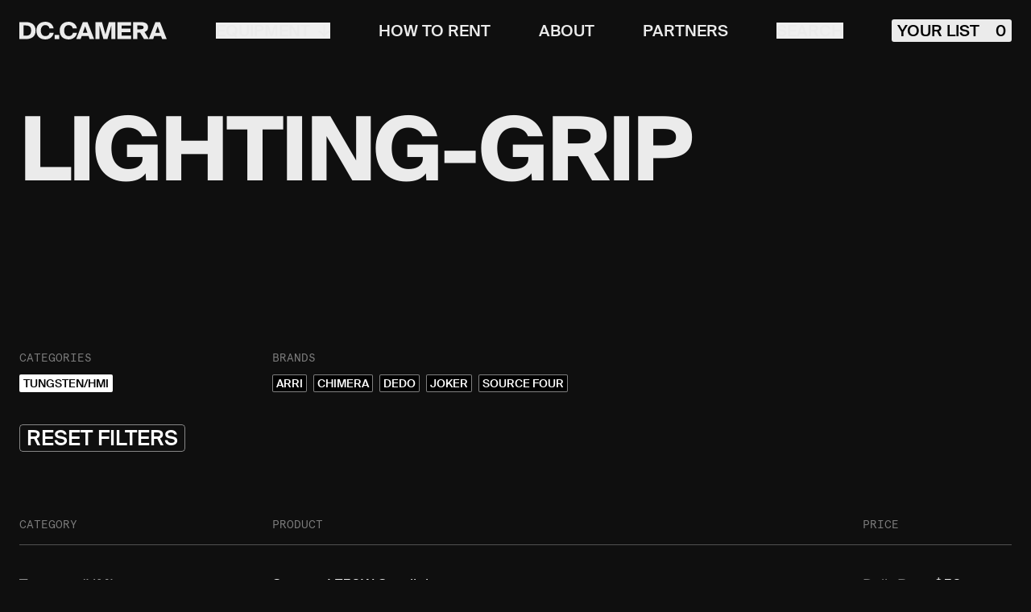

--- FILE ---
content_type: text/html; charset=utf-8
request_url: https://dc.camera/equipment/type/lighting-grip?&categories=tungsten-hmi
body_size: 10651
content:
<!DOCTYPE html><html lang="en" class="antialiased scroll-smooth __variable_9775f3 __variable_adc268 __variable_a6d7c9"><head><meta charSet="utf-8"/><meta name="viewport" content="width=device-width, initial-scale=1"/><link rel="preload" href="/_next/static/media/405b030de9ba0a95-s.p.woff2" as="font" crossorigin="" type="font/woff2"/><link rel="preload" href="/_next/static/media/50918917bb137e4d-s.p.woff2" as="font" crossorigin="" type="font/woff2"/><link rel="preload" href="/_next/static/media/69e09e4f77f3601b-s.p.woff2" as="font" crossorigin="" type="font/woff2"/><link rel="preload" href="/_next/static/media/6fa1afdfb81c9ae2-s.p.woff2" as="font" crossorigin="" type="font/woff2"/><link rel="preload" href="/_next/static/media/a5c4decf0c1492de-s.p.woff2" as="font" crossorigin="" type="font/woff2"/><link rel="stylesheet" href="/_next/static/css/20b9a2de859d5dc5.css" data-precedence="next"/><link rel="preload" as="script" fetchPriority="low" href="/_next/static/chunks/webpack-b6ec79b0c106dc00.js"/><script src="/_next/static/chunks/fd9d1056-e6f01b7f8f852c57.js" async=""></script><script src="/_next/static/chunks/69-55313c8e9c1aafca.js" async=""></script><script src="/_next/static/chunks/main-app-f5c8d25c8479457f.js" async=""></script><script src="/_next/static/chunks/app/layout-7d17dae76eb62034.js" async=""></script><script src="/_next/static/chunks/224-e2adbda0c995d27d.js" async=""></script><script src="/_next/static/chunks/749-6c78386e07532a25.js" async=""></script><script src="/_next/static/chunks/597-4a092ce3b67a4963.js" async=""></script><script src="/_next/static/chunks/app/equipment/type/%5Btype%5D/page-9dd20e917e542731.js" async=""></script><link rel="preload" href="https://www.googletagmanager.com/gtag/js?id=G-ZM94TZSRLW" as="script"/><title>Lighting-Grip | DC Camera</title><meta name="description" content="Unlock your vision with DC Camera"/><link rel="icon" href="/favicon.svg" type="image/svg+xml"/><link rel="icon" href="/favicon.png"/><meta name="next-size-adjust"/><script src="/_next/static/chunks/polyfills-c67a75d1b6f99dc8.js" noModule=""></script></head><body><div class="fixed block top-0 left-0 w-full z-[100]"><div class="fixed inset-0 bg-black bg-opacity-50 z-10 transition-opacity duration-500 ease-in-out backdrop-blur-sm opacity-0 invisible"></div><div class="fixed inset-x-0 h-auto bg-white z-10 transition-all duration-300 ease-in-out top-[-60px] opacity-0 invisible"><div class="pt-[110px] pb-[40px]"><div class="container mx-auto max-w-[var(--container-max-width)] px-[var(--container-padding)]"><form><div class="flex relative w-full items-center"><input type="text" id="search" placeholder="Search Equipment..." class="flex-grow block custom-input" name="search" value=""/><button type="submit" class="group flex items-center justify-center relative w-[48px] h-[48px] bg-black ml-[10px] md:ml-[16px] rounded-[4px] border border-transparent hover:border-black hover:bg-white transition-all duration-300 ease-in-out"><span class="flex items-center justify-center w-[20px]"><svg xmlns="http://www.w3.org/2000/svg" viewBox="0 0 14 14" fill="none"><path class="fill-white group-hover:fill-black" d="M12.0573 13.1516L7.82935 8.92366C7.49867 9.17971 7.11733 9.38285 6.68532 9.53308C6.25332 9.68333 5.79154 9.75845 5.3 9.75845C4.06498 9.75845 3.01872 9.3297 2.16123 8.47221C1.30374 7.61473 0.875 6.56847 0.875 5.33345C0.875 4.09843 1.30374 3.05217 2.16123 2.19468C3.01872 1.33719 4.06498 0.908447 5.3 0.908447C6.53502 0.908447 7.58128 1.33719 8.43877 2.19468C9.29626 3.05217 9.725 4.09843 9.725 5.33345C9.725 5.82765 9.64988 6.28943 9.49963 6.71878C9.3494 7.14813 9.14626 7.52681 8.89022 7.85483L13.1221 12.0907L12.0573 13.1516ZM5.3 8.24178C6.10942 8.24178 6.7965 7.95941 7.36123 7.39468C7.92597 6.82995 8.20833 6.14287 8.20833 5.33345C8.20833 4.52403 7.92597 3.83695 7.36123 3.27221C6.7965 2.70748 6.10942 2.42511 5.3 2.42511C4.49058 2.42511 3.8035 2.70748 3.23877 3.27221C2.67403 3.83695 2.39167 4.52403 2.39167 5.33345C2.39167 6.14287 2.67403 6.82995 3.23877 7.39468C3.8035 7.95941 4.49058 8.24178 5.3 8.24178Z"></path></svg></span></button></div></form></div></div></div><div class="fixed block left-0 w-full h-auto bg-white z-20 transition-all duration-300 ease-in-out top-[-100px] opacity-0 invisible"><div class="pt-[130px] pb-[75px]"><div class="container mx-auto max-w-[var(--container-max-width)] px-[var(--container-padding)]"><div class="grid grid-cols-4 md:grid-cols-4 lg:grid-cols-7 items-top gap-x-[var(--grid-gap-inner)] gap-y-[50px] lg:gap-y-[var(--grid-gap-inner)]"><div class="col-span-full sm:col-span-2 lg:col-span-1"><div class="uppercase text-[12px] leading-[120%] text-black/50 font-mono pb-[18px] tracking-[-0.01em]">Cameras</div><ul><li class="block text-[16px] lg:text-[14px] xl:text-[16px] leading-[120%] text-black tracking-[-0.01em] py-[4px] hover:opacity-40 transition-all duration-300 ease-in-out"><a href="/equipment/type/cameras?&amp;categories=digital-cinema">Digital Cinema</a></li><li class="block text-[16px] lg:text-[14px] xl:text-[16px] leading-[120%] text-black tracking-[-0.01em] py-[4px] hover:opacity-40 transition-all duration-300 ease-in-out"><a href="/equipment/type/cameras?&amp;categories=mirrorless-dslr">Mirrorless/DSLR</a></li><li class="block text-[16px] lg:text-[14px] xl:text-[16px] leading-[120%] text-black tracking-[-0.01em] py-[4px] hover:opacity-40 transition-all duration-300 ease-in-out"><a href="/equipment/type/cameras?&amp;categories=eng-compacts">ENG/Compacts</a></li></ul><div class="text-[16px] leading-[120%] text-black/50 font-serif pt-[18px] tracking-[-0.01em]"><a class="border-b border-black/40 hover:border-black/0 transition-all duration-300 ease-in-out" href="/equipment/type/cameras">All <!-- -->Cameras</a></div></div><div class="col-span-full sm:col-span-2 lg:col-span-1"><div class="uppercase text-[12px] leading-[120%] text-black/50 font-mono pb-[18px] tracking-[-0.01em]">Lenses</div><ul><li class="block text-[16px] lg:text-[14px] xl:text-[16px] leading-[120%] text-black tracking-[-0.01em] py-[4px] hover:opacity-40 transition-all duration-300 ease-in-out"><a href="/equipment/type/lenses?&amp;categories=cinema-primes">Cinema Primes</a></li><li class="block text-[16px] lg:text-[14px] xl:text-[16px] leading-[120%] text-black tracking-[-0.01em] py-[4px] hover:opacity-40 transition-all duration-300 ease-in-out"><a href="/equipment/type/lenses?&amp;categories=cinema-zooms">Cinema Zooms</a></li><li class="block text-[16px] lg:text-[14px] xl:text-[16px] leading-[120%] text-black tracking-[-0.01em] py-[4px] hover:opacity-40 transition-all duration-300 ease-in-out"><a href="/equipment/type/lenses?&amp;categories=stills">Stills</a></li></ul><div class="text-[16px] leading-[120%] text-black/50 font-serif pt-[18px] tracking-[-0.01em]"><a class="border-b border-black/40 hover:border-black/0 transition-all duration-300 ease-in-out" href="/equipment/type/lenses">All <!-- -->Lenses</a></div></div><div class="col-span-full sm:col-span-2 lg:col-span-1"><div class="uppercase text-[12px] leading-[120%] text-black/50 font-mono pb-[18px] tracking-[-0.01em]">Monitoring</div><ul><li class="block text-[16px] lg:text-[14px] xl:text-[16px] leading-[120%] text-black tracking-[-0.01em] py-[4px] hover:opacity-40 transition-all duration-300 ease-in-out"><a href="/equipment/type/monitoring?&amp;categories=wireless-monitors">Wireless Monitors</a></li><li class="block text-[16px] lg:text-[14px] xl:text-[16px] leading-[120%] text-black tracking-[-0.01em] py-[4px] hover:opacity-40 transition-all duration-300 ease-in-out"><a href="/equipment/type/monitoring?&amp;categories=directors-monitors">Directors Monitors</a></li><li class="block text-[16px] lg:text-[14px] xl:text-[16px] leading-[120%] text-black tracking-[-0.01em] py-[4px] hover:opacity-40 transition-all duration-300 ease-in-out"><a href="/equipment/type/monitoring?&amp;categories=on-board">On-Board</a></li></ul><div class="text-[16px] leading-[120%] text-black/50 font-serif pt-[18px] tracking-[-0.01em]"><a class="border-b border-black/40 hover:border-black/0 transition-all duration-300 ease-in-out" href="/equipment/type/monitoring">All <!-- -->Monitoring</a></div></div><div class="col-span-full sm:col-span-2 lg:col-span-1"><div class="uppercase text-[12px] leading-[120%] text-black/50 font-mono pb-[18px] tracking-[-0.01em]">Accessories</div><ul><li class="block text-[16px] lg:text-[14px] xl:text-[16px] leading-[120%] text-black tracking-[-0.01em] py-[4px] hover:opacity-40 transition-all duration-300 ease-in-out"><a href="/equipment/type/accessories?&amp;categories=batteries-power">Batteries/Power</a></li><li class="block text-[16px] lg:text-[14px] xl:text-[16px] leading-[120%] text-black tracking-[-0.01em] py-[4px] hover:opacity-40 transition-all duration-300 ease-in-out"><a href="/equipment/type/accessories?&amp;categories=matte-boxes-filters">Matte Boxes/Filters</a></li><li class="block text-[16px] lg:text-[14px] xl:text-[16px] leading-[120%] text-black tracking-[-0.01em] py-[4px] hover:opacity-40 transition-all duration-300 ease-in-out"><a href="/equipment/type/accessories?&amp;categories=focus-options">Focus Options</a></li></ul><div class="text-[16px] leading-[120%] text-black/50 font-serif pt-[18px] tracking-[-0.01em]"><a class="border-b border-black/40 hover:border-black/0 transition-all duration-300 ease-in-out" href="/equipment/type/accessories">All <!-- -->Accessories</a></div></div><div class="col-span-full sm:col-span-2 lg:col-span-1"><div class="uppercase text-[12px] leading-[120%] text-black/50 font-mono pb-[18px] tracking-[-0.01em]">Audio</div><ul><li class="block text-[16px] lg:text-[14px] xl:text-[16px] leading-[120%] text-black tracking-[-0.01em] py-[4px] hover:opacity-40 transition-all duration-300 ease-in-out"><a href="/equipment/type/audio?&amp;categories=recorders-mixers">Recorders/Mixers</a></li><li class="block text-[16px] lg:text-[14px] xl:text-[16px] leading-[120%] text-black tracking-[-0.01em] py-[4px] hover:opacity-40 transition-all duration-300 ease-in-out"><a href="/equipment/type/audio?&amp;categories=wire-wireless-mics">Wired/Wireless Mics</a></li><li class="block text-[16px] lg:text-[14px] xl:text-[16px] leading-[120%] text-black tracking-[-0.01em] py-[4px] hover:opacity-40 transition-all duration-300 ease-in-out"><a href="/equipment/type/audio?&amp;categories=miscellaneous">Miscellaneous</a></li></ul><div class="text-[16px] leading-[120%] text-black/50 font-serif pt-[18px] tracking-[-0.01em]"><a class="border-b border-black/40 hover:border-black/0 transition-all duration-300 ease-in-out" href="/equipment/type/audio">All <!-- -->Audio</a></div></div><div class="col-span-full sm:col-span-2 lg:col-span-1"><div class="uppercase text-[12px] leading-[120%] text-black/50 font-mono pb-[18px] tracking-[-0.01em]">Lighting &amp; Grip</div><ul><li class="block text-[16px] lg:text-[14px] xl:text-[16px] leading-[120%] text-black tracking-[-0.01em] py-[4px] hover:opacity-40 transition-all duration-300 ease-in-out"><a href="/equipment/type/lighting-grip?&amp;categories=grip-and-electric">Grip &amp; Electric</a></li><li class="block text-[16px] lg:text-[14px] xl:text-[16px] leading-[120%] text-black tracking-[-0.01em] py-[4px] hover:opacity-40 transition-all duration-300 ease-in-out"><a href="/equipment/type/lighting-grip?&amp;categories=led-strobe">LED/Strobe</a></li><li class="block text-[16px] lg:text-[14px] xl:text-[16px] leading-[120%] text-black tracking-[-0.01em] py-[4px] hover:opacity-40 transition-all duration-300 ease-in-out"><a href="/equipment/type/lighting-grip?&amp;categories=tungsten-hmi">Tungsten/HMI</a></li></ul><div class="text-[16px] leading-[120%] text-black/50 font-serif pt-[18px] tracking-[-0.01em]"><a class="border-b border-black/40 hover:border-black/0 transition-all duration-300 ease-in-out" href="/equipment/type/lighting-grip">All <!-- -->Lighting &amp; Grip</a></div></div><div class="col-span-full sm:col-span-2 lg:col-span-1"><div class="uppercase text-[12px] leading-[120%] text-black/50 font-mono pb-[18px] tracking-[-0.01em]">Support</div><ul><li class="block text-[16px] lg:text-[14px] xl:text-[16px] leading-[120%] text-black tracking-[-0.01em] py-[4px] hover:opacity-40 transition-all duration-300 ease-in-out"><a href="/equipment/type/support?&amp;categories=handhelds-gimbals">Handhelds/Gimbals</a></li><li class="block text-[16px] lg:text-[14px] xl:text-[16px] leading-[120%] text-black tracking-[-0.01em] py-[4px] hover:opacity-40 transition-all duration-300 ease-in-out"><a href="/equipment/type/support?&amp;categories=tripods-jibs">Tripods/Jibs</a></li><li class="block text-[16px] lg:text-[14px] xl:text-[16px] leading-[120%] text-black tracking-[-0.01em] py-[4px] hover:opacity-40 transition-all duration-300 ease-in-out"><a href="/equipment/type/support?&amp;categories=dollies">Dollies</a></li><li class="block text-[16px] lg:text-[14px] xl:text-[16px] leading-[120%] text-black tracking-[-0.01em] py-[4px] hover:opacity-40 transition-all duration-300 ease-in-out"><a href="/equipment/type/support?&amp;categories=transportation">Transportation</a></li></ul><div class="text-[16px] leading-[120%] text-black/50 font-serif pt-[18px] tracking-[-0.01em]"><a class="border-b border-black/40 hover:border-black/0 transition-all duration-300 ease-in-out" href="/equipment/type/support">All <!-- -->Support</a></div></div></div></div></div></div><div class="fixed block top-0 left-0 w-full h-full scroll-smooth overflow-y-scroll bg-white z-30 transition-all duration-300 ease-in-out lg:hidden opacity-0 invisible"><div class="pt-[100px] pb-[75px]"><div class="container mx-auto max-w-[var(--container-max-width)] px-[var(--container-padding)]"><div class="block pb-[40px]"><form><div class="flex relative w-full items-center"><input type="text" id="search" placeholder="Search Equipment..." class="flex-grow block custom-input" name="search" value=""/><button type="submit" class="group flex items-center justify-center relative w-[48px] h-[48px] bg-black ml-[10px] md:ml-[16px] rounded-[4px] border border-transparent hover:border-black hover:bg-white transition-all duration-300 ease-in-out"><span class="flex items-center justify-center w-[20px]"><svg xmlns="http://www.w3.org/2000/svg" viewBox="0 0 14 14" fill="none"><path class="fill-white group-hover:fill-black" d="M12.0573 13.1516L7.82935 8.92366C7.49867 9.17971 7.11733 9.38285 6.68532 9.53308C6.25332 9.68333 5.79154 9.75845 5.3 9.75845C4.06498 9.75845 3.01872 9.3297 2.16123 8.47221C1.30374 7.61473 0.875 6.56847 0.875 5.33345C0.875 4.09843 1.30374 3.05217 2.16123 2.19468C3.01872 1.33719 4.06498 0.908447 5.3 0.908447C6.53502 0.908447 7.58128 1.33719 8.43877 2.19468C9.29626 3.05217 9.725 4.09843 9.725 5.33345C9.725 5.82765 9.64988 6.28943 9.49963 6.71878C9.3494 7.14813 9.14626 7.52681 8.89022 7.85483L13.1221 12.0907L12.0573 13.1516ZM5.3 8.24178C6.10942 8.24178 6.7965 7.95941 7.36123 7.39468C7.92597 6.82995 8.20833 6.14287 8.20833 5.33345C8.20833 4.52403 7.92597 3.83695 7.36123 3.27221C6.7965 2.70748 6.10942 2.42511 5.3 2.42511C4.49058 2.42511 3.8035 2.70748 3.23877 3.27221C2.67403 3.83695 2.39167 4.52403 2.39167 5.33345C2.39167 6.14287 2.67403 6.82995 3.23877 7.39468C3.8035 7.95941 4.49058 8.24178 5.3 8.24178Z"></path></svg></span></button></div></form></div><ul><li class="block border-b border-black/20 last:border-b-0"><button class="relative block w-full text-left uppercase text-black text-[26px] leading-none py-[16px] font-medium items-center hover:opacity-50 transition-all duration-300 ease-in-out">Equipment<span class="inline-block w-[18px] absolute top-[50%] right-[0px] mt-[-9px]"><svg xmlns="http://www.w3.org/2000/svg" fill="none" viewBox="0 0 18 18" class="w-full rotate-90 transition-all duration-300 ease-in-out"><path fill="#000000" d="M13.033 4.84917C14.474 6.22658 16.1558 7.34426 18 8.15V9.87833C16.1569 10.6879 14.4754 11.8069 13.033 13.1839C11.8864 14.3419 11.2601 15.8942 11.2914 17.5H8.5427C8.5427 15.5419 9.02919 13.9678 10.0022 12.7778C11.0066 11.575 12.3802 10.7147 13.9232 10.3222V10.2278H0V7.78639H13.9281V7.64472C12.3863 7.26856 11.0109 6.41884 10.007 5.22222C9.03405 4.03537 8.54757 2.4613 8.54757 0.5H11.2962C11.2761 1.30638 11.4199 2.10871 11.7195 2.86111C12.0182 3.60124 12.4646 4.27684 13.033 4.84917Z"></path></svg></span></button></li><li class="block block w-full text-left border-b border-black/20 last:border-b-0"><a class="block uppercase text-black text-[26px] leading-none py-[16px] font-medium items-center hover:opacity-50 transition-all duration-300 ease-in-out" href="/how-to-rent">How To Rent</a></li><li class="block block w-full text-left border-b border-black/20 last:border-b-0"><a class="block uppercase text-black text-[26px] leading-none py-[16px] font-medium items-center hover:opacity-50 transition-all duration-300 ease-in-out" href="/about">About</a></li><li class="block block w-full text-left border-b border-black/20 last:border-b-0"><a class="block uppercase text-black text-[26px] leading-none py-[16px] font-medium items-center hover:opacity-50 transition-all duration-300 ease-in-out" href="/partners">Partners</a></li><li class="block block w-full text-left border-b border-black/20 last:border-b-0"><a class="block uppercase text-black text-[26px] leading-none py-[16px] font-medium items-center hover:opacity-50 transition-all duration-300 ease-in-out" href="/list">Your List — <!-- -->0</a></li><li class="block block w-full text-left border-b border-black/20 last:border-b-0"><a class="block uppercase text-black text-[26px] leading-none py-[16px] font-medium items-center hover:opacity-50 transition-all duration-300 ease-in-out" href="/news">News</a></li><li class="block block w-full text-left border-b border-black/20 last:border-b-0"><a class="block uppercase text-black text-[26px] leading-none py-[16px] font-medium items-center hover:opacity-50 transition-all duration-300 ease-in-out" href="/about#contact">Contact</a></li></ul></div></div></div><div class="relative z-40"><div class="container mx-auto max-w-[var(--container-max-width)] px-[var(--container-padding)]"><div class="flex block w-full pt-[20px] md:pt-[24px] items-center z-40"><div class="flex-none relative inline-block w-[140px] md:w-[164px] xl:w-[183px] h-auto"><a href="/"><svg xmlns="http://www.w3.org/2000/svg" viewBox="0 0 1680 210" fill="none" class="w-full h-auto"><path fill="#EBEBEB" d="M1474.63 206L1550.8 3.72496H1603.25L1679.69 206H1627.8L1615.52 170.009H1537.4L1525.41 206H1474.63ZM1576.74 54.224L1550.52 131.228H1602.69L1576.74 54.224Z"></path><path fill="#EBEBEB" d="M1421.39 206L1377.59 129.833H1345.22V206H1297.51V3.72496H1375.35C1427.81 3.72496 1467.15 16.28 1467.15 66.221C1467.15 96.074 1450.68 113.093 1427.53 122.021L1477.47 206H1421.39ZM1376.75 43.901H1345.22V89.657H1376.75C1399.35 89.657 1416.65 86.03 1416.65 66.779C1416.65 48.086 1399.35 43.901 1376.75 43.901Z"></path><path fill="#EBEBEB" d="M1118.09 206V3.72496H1273.22V45.575H1165.8V81.008H1267.36V123.137H1165.8V163.871H1273.22V206H1118.09Z"></path><path fill="#EBEBEB" d="M1003.92 206H959.001L913.524 44.18V206H867.21V3.72496H942.54L981.321 148.805L1020.94 3.72496H1095.43V206H1049.12V43.901L1003.92 206Z"></path><path fill="#EBEBEB" d="M648.025 206L724.192 3.72496H776.644L853.09 206H801.196L788.92 170.009H710.8L698.803 206H648.025ZM750.139 54.224L723.913 131.228H776.086L750.139 54.224Z"></path><path fill="#EBEBEB" d="M610.788 130.67H657.66C650.127 177.542 612.462 209.627 561.405 209.627C498.351 209.627 460.128 169.451 460.128 104.723C460.128 40.832 499.467 0.376953 562.8 0.376953C613.299 0.376953 649.569 33.299 656.265 79.334H609.393C604.092 51.713 583.725 39.716 561.126 39.716C532.947 39.716 510.627 63.431 510.627 104.723C510.627 147.41 532.668 170.288 561.684 170.288C582.609 170.288 604.65 161.36 610.788 130.67Z"></path><path fill="#EBEBEB" d="M454.561 206H402.667V156.338H454.561V206Z"></path><path fill="#EBEBEB" d="M345.127 130.67H391.999C384.466 177.542 346.801 209.627 295.744 209.627C232.69 209.627 194.467 169.451 194.467 104.723C194.467 40.832 233.806 0.376953 297.139 0.376953C347.638 0.376953 383.908 33.299 390.604 79.334H343.732C338.431 51.713 318.064 39.716 295.465 39.716C267.286 39.716 244.966 63.431 244.966 104.723C244.966 147.41 267.007 170.288 296.023 170.288C316.948 170.288 338.989 161.36 345.127 130.67Z"></path><path fill="#EBEBEB" d="M134.892 104.723C134.892 51.155 102.807 43.901 67.9321 43.901H48.1231V165.824H67.9321C102.807 165.824 134.892 158.291 134.892 104.723ZM0.414062 3.72496H67.0951C133.218 3.72496 185.391 27.998 185.391 104.723C185.391 181.727 133.218 206 67.0951 206H0.414062V3.72496Z"></path></svg></a></div><div class="grow text-right"><ul class="text-primary"><li class="inline-block mr-[40px] xl:mr-[60px] max-lg:hidden"><button class="flex text-[16px] xl:text-[20px] leading-none uppercase font-medium items-center hover:opacity-50 transition-all duration-300 ease-in-out">Equipment<span class="inline-block w-[12px] xl:w-[15px] ml-[8px] xl:ml-[10px]"><svg xmlns="http://www.w3.org/2000/svg" fill="none" viewBox="0 0 18 18" class="w-full rotate-90 transition-all duration-300 ease-in-out"><path fill="#ebebeb" d="M13.033 4.84917C14.474 6.22658 16.1558 7.34426 18 8.15V9.87833C16.1569 10.6879 14.4754 11.8069 13.033 13.1839C11.8864 14.3419 11.2601 15.8942 11.2914 17.5H8.5427C8.5427 15.5419 9.02919 13.9678 10.0022 12.7778C11.0066 11.575 12.3802 10.7147 13.9232 10.3222V10.2278H0V7.78639H13.9281V7.64472C12.3863 7.26856 11.0109 6.41884 10.007 5.22222C9.03405 4.03537 8.54757 2.4613 8.54757 0.5H11.2962C11.2761 1.30638 11.4199 2.10871 11.7195 2.86111C12.0182 3.60124 12.4646 4.27684 13.033 4.84917Z"></path></svg></span></button></li><li class="inline-block mr-[40px] xl:mr-[60px] max-lg:hidden"><a class="flex text-[16px] xl:text-[20px]  leading-none uppercase font-medium hover:opacity-50 transition-all duration-300 ease-in-out" href="/how-to-rent">How To Rent</a></li><li class="inline-block mr-[40px] xl:mr-[60px] max-lg:hidden"><a class="flex text-[16px] xl:text-[20px] leading-none uppercase font-medium hover:opacity-50 transition-all duration-300 ease-in-out" href="/about">About</a></li><li class="inline-block mr-[40px] xl:mr-[60px] max-lg:hidden"><a class="flex text-[16px] xl:text-[20px] leading-none uppercase font-medium hover:opacity-50 transition-all duration-300 ease-in-out" href="/partners">Partners</a></li><li class="inline-block mr-[40px] xl:mr-[60px] max-lg:hidden"><button class="flex text-[16px] xl:text-[20px] leading-none uppercase font-medium hover:opacity-50 transition-all duration-300 ease-in-out">Search</button></li><li class="inline-block mr-[22px] lg:hidden"><button class="hamburger block relative w-[26px] md:w-[32px] h-[10px] top-[-6px] py-[5px]"><span class="block h-[2px] w-full bg-primary mb-[6px] transition-transform duration-300 "></span><span class="block h-[2px] w-full bg-primary transition-transform duration-300 "></span></button></li><li class="inline-block"><a class="inline-block flex text-[16px] xl:text-[20px]  leading-none uppercase font-medium bg-primary hover:bg-dark px-[6px] py-[3px] text-black hover:text-white rounded-[3px] border border-transparent hover:border-white/50 transition-all duration-300 ease-in-out" href="/list"><span class="inline max-lg:hidden">Your List</span> <span class="inline lg:ml-[20px]">0</span></a></li></ul></div></div></div></div></div><div class="relative w-full block pt-[100px] md:pt-lg"><div class="container mx-auto max-w-[var(--container-max-width)] px-[var(--container-padding)]"><div class="block pb-xl"><h1 class="block font-bold uppercase text-primary f-headline-lg">lighting-grip</h1></div><div class="block pb-md"><div class="grid grid-cols-4 md:grid-cols-12 gap-x-[var(--grid-gap-inner)] items-end"><div class="col-span-full lg:col-span-3"><p class="block pb-[10px] text-primary/50 f-caption">Categories</p><div class="flex flex-wrap"><a class="text-[14px] leading-[100%] uppercase font-medium mr-[8px] mb-[8px] px-[4px] py-[3px] border rounded-[2px] hover:border-white/80 transition-all duration-300 ease-in-out bg-white text-black border-white/50 " href="?page=1&amp;categories=&amp;brands=">Tungsten/HMI</a></div></div><div class="col-span-full lg:col-span-9 pt-[20px] lg:pt-[0px]"><p class="block pb-[10px] text-primary/50 f-caption">Brands</p><div class="flex flex-wrap"><a class="text-[14px] leading-[100%] uppercase font-medium mr-[8px] mb-[8px] px-[4px] py-[3px] border rounded-[2px] hover:border-white/80 transition-all duration-300 ease-in-out bg-black text-white border-white/50 " href="?page=1&amp;categories=tungsten-hmi&amp;brands=arri">ARRI</a><a class="text-[14px] leading-[100%] uppercase font-medium mr-[8px] mb-[8px] px-[4px] py-[3px] border rounded-[2px] hover:border-white/80 transition-all duration-300 ease-in-out bg-black text-white border-white/50 " href="?page=1&amp;categories=tungsten-hmi&amp;brands=chimera">Chimera</a><a class="text-[14px] leading-[100%] uppercase font-medium mr-[8px] mb-[8px] px-[4px] py-[3px] border rounded-[2px] hover:border-white/80 transition-all duration-300 ease-in-out bg-black text-white border-white/50 " href="?page=1&amp;categories=tungsten-hmi&amp;brands=dedo">Dedo</a><a class="text-[14px] leading-[100%] uppercase font-medium mr-[8px] mb-[8px] px-[4px] py-[3px] border rounded-[2px] hover:border-white/80 transition-all duration-300 ease-in-out bg-black text-white border-white/50 " href="?page=1&amp;categories=tungsten-hmi&amp;brands=joker">Joker</a><a class="text-[14px] leading-[100%] uppercase font-medium mr-[8px] mb-[8px] px-[4px] py-[3px] border rounded-[2px] hover:border-white/80 transition-all duration-300 ease-in-out bg-black text-white border-white/50 " href="?page=1&amp;categories=tungsten-hmi&amp;brands=source-four">Source Four</a></div></div><div class="col-span-full"><div class="block mt-8"><a class="rounded-[4px] overflow-hidden group inline-flex" href="?page=1"><div class="text-[24px] md:text-[26px] uppercase font-[500] relative overflow-hidden leading-none"><div class="flex items-center rounded-[4px] px-[8px] py-[3px] justify-start transition-all duration-300 ease-in-out hover:bg-white hover:text-black hover:border-white bg-transparent text-white border border-white/50"><span class="shrink-0 whitespace-nowrap">Reset Filters</span></div></div></a></div></div></div></div><div class="block border-b border-primary/30 pb-[14px] mb-sm max-lg:hidden"><div class="grid grid-cols-4 md:grid-cols-12 gap-x-[var(--grid-gap-inner)]"><div class="col-span-full lg:col-span-3 xl:col-span-3"><p class="text-primary/50 f-caption">Category</p></div><div class="col-span-full lg:col-span-6 xl:col-span-7"><p class="text-primary/50 f-caption">Product</p></div><div class="col-span-full lg:col-span-3 xl:col-span-2"><p class="text-primary/50 f-caption">Price</p></div></div></div><div class="grid grid-cols-4 md:grid-cols-12"><div class="col-span-full"><div><a class="group" href="/equipment/source-four-750w-26-lens"><div class="relative block py-[14px] lg:py-[8px] border-t border-primary/20 lg:border-t-0 lg:border-b lg:border-transparent lg:group-hover:border-primary transition-all duration-300 ease-in-out"><div class="grid grid-cols-4 md:grid-cols-12 gap-x-[var(--grid-gap-inner)]"><div class="col-span-3 md:col-span-10 lg:hidden"><p class="block text-primary f-list-text">Source 4 750W Spotlight</p><p class="block text-primary f-list-text"><span class="opacity-50">Tungsten/HMI<!-- --> - Daily Rate:</span> $<!-- -->50</p></div><div class="col-span-1 md:col-span-2 lg:hidden text-right"></div><div class="col-span-full lg:col-span-3 xl:col-span-3 max-lg:hidden"><p class="text-primary f-list-text opacity-60">Tungsten/HMI</p></div><div class="col-span-full lg:col-span-6 xl:col-span-7 max-lg:hidden"><p class="text-primary f-list-text">Source 4 750W Spotlight</p></div><div class="col-span-full lg:col-span-3 xl:col-span-2 max-lg:hidden"><p class="text-primary f-list-text"><span class="opacity-50">Daily Rate:</span> $<!-- -->50</p></div><div class="max-lg:hidden"></div></div></div></a></div><div><a class="group" href="/equipment/dedo-150w-kit"><div class="relative block py-[14px] lg:py-[8px] border-t border-primary/20 lg:border-t-0 lg:border-b lg:border-transparent lg:group-hover:border-primary transition-all duration-300 ease-in-out"><div class="grid grid-cols-4 md:grid-cols-12 gap-x-[var(--grid-gap-inner)]"><div class="col-span-3 md:col-span-10 lg:hidden"><p class="block text-primary f-list-text">Dedo 150w Kit</p><p class="block text-primary f-list-text"><span class="opacity-50">Tungsten/HMI<!-- --> - Daily Rate:</span> $<!-- -->35</p></div><div class="col-span-1 md:col-span-2 lg:hidden text-right"></div><div class="col-span-full lg:col-span-3 xl:col-span-3 max-lg:hidden"><p class="text-primary f-list-text opacity-60">Tungsten/HMI</p></div><div class="col-span-full lg:col-span-6 xl:col-span-7 max-lg:hidden"><p class="text-primary f-list-text">Dedo 150w Kit</p></div><div class="col-span-full lg:col-span-3 xl:col-span-2 max-lg:hidden"><p class="text-primary f-list-text"><span class="opacity-50">Daily Rate:</span> $<!-- -->35</p></div><div class="max-lg:hidden"></div></div></div></a></div><div><a class="group" href="/equipment/small-tungsten-light-kit"><div class="relative block py-[14px] lg:py-[8px] border-t border-primary/20 lg:border-t-0 lg:border-b lg:border-transparent lg:group-hover:border-primary transition-all duration-300 ease-in-out"><div class="grid grid-cols-4 md:grid-cols-12 gap-x-[var(--grid-gap-inner)]"><div class="col-span-3 md:col-span-10 lg:hidden"><p class="block text-primary f-list-text">Small Tungsten Light Kit</p><p class="block text-primary f-list-text"><span class="opacity-50">Tungsten/HMI<!-- --> - Daily Rate:</span> $<!-- -->60</p></div><div class="col-span-1 md:col-span-2 lg:hidden text-right"></div><div class="col-span-full lg:col-span-3 xl:col-span-3 max-lg:hidden"><p class="text-primary f-list-text opacity-60">Tungsten/HMI</p></div><div class="col-span-full lg:col-span-6 xl:col-span-7 max-lg:hidden"><p class="text-primary f-list-text">Small Tungsten Light Kit</p></div><div class="col-span-full lg:col-span-3 xl:col-span-2 max-lg:hidden"><p class="text-primary f-list-text"><span class="opacity-50">Daily Rate:</span> $<!-- -->60</p></div><div class="max-lg:hidden"></div></div></div></a></div><div><a class="group" href="/equipment/arri-750w-plus-open-face"><div class="relative block py-[14px] lg:py-[8px] border-t border-primary/20 lg:border-t-0 lg:border-b lg:border-transparent lg:group-hover:border-primary transition-all duration-300 ease-in-out"><div class="grid grid-cols-4 md:grid-cols-12 gap-x-[var(--grid-gap-inner)]"><div class="col-span-3 md:col-span-10 lg:hidden"><p class="block text-primary f-list-text">ARRI 750W PLUS Open Face</p><p class="block text-primary f-list-text"><span class="opacity-50">Tungsten/HMI<!-- --> - Daily Rate:</span> $<!-- -->20</p></div><div class="col-span-1 md:col-span-2 lg:hidden text-right"></div><div class="col-span-full lg:col-span-3 xl:col-span-3 max-lg:hidden"><p class="text-primary f-list-text opacity-60">Tungsten/HMI</p></div><div class="col-span-full lg:col-span-6 xl:col-span-7 max-lg:hidden"><p class="text-primary f-list-text">ARRI 750W PLUS Open Face</p></div><div class="col-span-full lg:col-span-3 xl:col-span-2 max-lg:hidden"><p class="text-primary f-list-text"><span class="opacity-50">Daily Rate:</span> $<!-- -->20</p></div><div class="max-lg:hidden"></div></div></div></a></div><div><a class="group" href="/equipment/arri-1000w-open-face"><div class="relative block py-[14px] lg:py-[8px] border-t border-primary/20 lg:border-t-0 lg:border-b lg:border-transparent lg:group-hover:border-primary transition-all duration-300 ease-in-out"><div class="grid grid-cols-4 md:grid-cols-12 gap-x-[var(--grid-gap-inner)]"><div class="col-span-3 md:col-span-10 lg:hidden"><p class="block text-primary f-list-text">ARRI 1000W Open Face</p><p class="block text-primary f-list-text"><span class="opacity-50">Tungsten/HMI<!-- --> - Daily Rate:</span> $<!-- -->20</p></div><div class="col-span-1 md:col-span-2 lg:hidden text-right"></div><div class="col-span-full lg:col-span-3 xl:col-span-3 max-lg:hidden"><p class="text-primary f-list-text opacity-60">Tungsten/HMI</p></div><div class="col-span-full lg:col-span-6 xl:col-span-7 max-lg:hidden"><p class="text-primary f-list-text">ARRI 1000W Open Face</p></div><div class="col-span-full lg:col-span-3 xl:col-span-2 max-lg:hidden"><p class="text-primary f-list-text"><span class="opacity-50">Daily Rate:</span> $<!-- -->20</p></div><div class="max-lg:hidden"></div></div></div></a></div><div><a class="group" href="/equipment/arri-150w-fresnel"><div class="relative block py-[14px] lg:py-[8px] border-t border-primary/20 lg:border-t-0 lg:border-b lg:border-transparent lg:group-hover:border-primary transition-all duration-300 ease-in-out"><div class="grid grid-cols-4 md:grid-cols-12 gap-x-[var(--grid-gap-inner)]"><div class="col-span-3 md:col-span-10 lg:hidden"><p class="block text-primary f-list-text">ARRI 150W Fresnel</p><p class="block text-primary f-list-text"><span class="opacity-50">Tungsten/HMI<!-- --> - Daily Rate:</span> $<!-- -->15</p></div><div class="col-span-1 md:col-span-2 lg:hidden text-right"></div><div class="col-span-full lg:col-span-3 xl:col-span-3 max-lg:hidden"><p class="text-primary f-list-text opacity-60">Tungsten/HMI</p></div><div class="col-span-full lg:col-span-6 xl:col-span-7 max-lg:hidden"><p class="text-primary f-list-text">ARRI 150W Fresnel</p></div><div class="col-span-full lg:col-span-3 xl:col-span-2 max-lg:hidden"><p class="text-primary f-list-text"><span class="opacity-50">Daily Rate:</span> $<!-- -->15</p></div><div class="max-lg:hidden"></div></div></div></a></div><div><a class="group" href="/equipment/arri-300w-fresnel"><div class="relative block py-[14px] lg:py-[8px] border-t border-primary/20 lg:border-t-0 lg:border-b lg:border-transparent lg:group-hover:border-primary transition-all duration-300 ease-in-out"><div class="grid grid-cols-4 md:grid-cols-12 gap-x-[var(--grid-gap-inner)]"><div class="col-span-3 md:col-span-10 lg:hidden"><p class="block text-primary f-list-text">ARRI 300W Fresnel</p><p class="block text-primary f-list-text"><span class="opacity-50">Tungsten/HMI<!-- --> - Daily Rate:</span> $<!-- -->18</p></div><div class="col-span-1 md:col-span-2 lg:hidden text-right"></div><div class="col-span-full lg:col-span-3 xl:col-span-3 max-lg:hidden"><p class="text-primary f-list-text opacity-60">Tungsten/HMI</p></div><div class="col-span-full lg:col-span-6 xl:col-span-7 max-lg:hidden"><p class="text-primary f-list-text">ARRI 300W Fresnel</p></div><div class="col-span-full lg:col-span-3 xl:col-span-2 max-lg:hidden"><p class="text-primary f-list-text"><span class="opacity-50">Daily Rate:</span> $<!-- -->18</p></div><div class="max-lg:hidden"></div></div></div></a></div><div><a class="group" href="/equipment/arri-650w-fresnel"><div class="relative block py-[14px] lg:py-[8px] border-t border-primary/20 lg:border-t-0 lg:border-b lg:border-transparent lg:group-hover:border-primary transition-all duration-300 ease-in-out"><div class="grid grid-cols-4 md:grid-cols-12 gap-x-[var(--grid-gap-inner)]"><div class="col-span-3 md:col-span-10 lg:hidden"><p class="block text-primary f-list-text">ARRI 650W Fresnel</p><p class="block text-primary f-list-text"><span class="opacity-50">Tungsten/HMI<!-- --> - Daily Rate:</span> $<!-- -->20</p></div><div class="col-span-1 md:col-span-2 lg:hidden text-right"></div><div class="col-span-full lg:col-span-3 xl:col-span-3 max-lg:hidden"><p class="text-primary f-list-text opacity-60">Tungsten/HMI</p></div><div class="col-span-full lg:col-span-6 xl:col-span-7 max-lg:hidden"><p class="text-primary f-list-text">ARRI 650W Fresnel</p></div><div class="col-span-full lg:col-span-3 xl:col-span-2 max-lg:hidden"><p class="text-primary f-list-text"><span class="opacity-50">Daily Rate:</span> $<!-- -->20</p></div><div class="max-lg:hidden"></div></div></div></a></div><div><a class="group" href="/equipment/arri-1000w-t1-fresnel"><div class="relative block py-[14px] lg:py-[8px] border-t border-primary/20 lg:border-t-0 lg:border-b lg:border-transparent lg:group-hover:border-primary transition-all duration-300 ease-in-out"><div class="grid grid-cols-4 md:grid-cols-12 gap-x-[var(--grid-gap-inner)]"><div class="col-span-3 md:col-span-10 lg:hidden"><p class="block text-primary f-list-text">ARRI 1000W T1 Fresnel</p><p class="block text-primary f-list-text"><span class="opacity-50">Tungsten/HMI<!-- --> - Daily Rate:</span> $<!-- -->25</p></div><div class="col-span-1 md:col-span-2 lg:hidden text-right"></div><div class="col-span-full lg:col-span-3 xl:col-span-3 max-lg:hidden"><p class="text-primary f-list-text opacity-60">Tungsten/HMI</p></div><div class="col-span-full lg:col-span-6 xl:col-span-7 max-lg:hidden"><p class="text-primary f-list-text">ARRI 1000W T1 Fresnel</p></div><div class="col-span-full lg:col-span-3 xl:col-span-2 max-lg:hidden"><p class="text-primary f-list-text"><span class="opacity-50">Daily Rate:</span> $<!-- -->25</p></div><div class="max-lg:hidden"></div></div></div></a></div><div><a class="group" href="/equipment/chimera-30-lantern"><div class="relative block py-[14px] lg:py-[8px] border-t border-primary/20 lg:border-t-0 lg:border-b lg:border-transparent lg:group-hover:border-primary transition-all duration-300 ease-in-out"><div class="grid grid-cols-4 md:grid-cols-12 gap-x-[var(--grid-gap-inner)]"><div class="col-span-3 md:col-span-10 lg:hidden"><p class="block text-primary f-list-text">Chimera 30&quot; Lantern </p><p class="block text-primary f-list-text"><span class="opacity-50">Tungsten/HMI<!-- --> - Daily Rate:</span> $<!-- -->40</p></div><div class="col-span-1 md:col-span-2 lg:hidden text-right"></div><div class="col-span-full lg:col-span-3 xl:col-span-3 max-lg:hidden"><p class="text-primary f-list-text opacity-60">Tungsten/HMI</p></div><div class="col-span-full lg:col-span-6 xl:col-span-7 max-lg:hidden"><p class="text-primary f-list-text">Chimera 30&quot; Lantern </p></div><div class="col-span-full lg:col-span-3 xl:col-span-2 max-lg:hidden"><p class="text-primary f-list-text"><span class="opacity-50">Daily Rate:</span> $<!-- -->40</p></div><div class="max-lg:hidden"></div></div></div></a></div><div><a class="group" href="/equipment/dedo-400w-hmi-750w-tungsten-w-5ft-octodome"><div class="relative block py-[14px] lg:py-[8px] border-t border-primary/20 lg:border-t-0 lg:border-b lg:border-transparent lg:group-hover:border-primary transition-all duration-300 ease-in-out"><div class="grid grid-cols-4 md:grid-cols-12 gap-x-[var(--grid-gap-inner)]"><div class="col-span-3 md:col-span-10 lg:hidden"><p class="block text-primary f-list-text">Dedo 400W HMI + 750W Tungsten w/ 5ft Octodome</p><p class="block text-primary f-list-text"><span class="opacity-50">Tungsten/HMI<!-- --> - Daily Rate:</span> $<!-- -->140</p></div><div class="col-span-1 md:col-span-2 lg:hidden text-right"></div><div class="col-span-full lg:col-span-3 xl:col-span-3 max-lg:hidden"><p class="text-primary f-list-text opacity-60">Tungsten/HMI</p></div><div class="col-span-full lg:col-span-6 xl:col-span-7 max-lg:hidden"><p class="text-primary f-list-text">Dedo 400W HMI + 750W Tungsten w/ 5ft Octodome</p></div><div class="col-span-full lg:col-span-3 xl:col-span-2 max-lg:hidden"><p class="text-primary f-list-text"><span class="opacity-50">Daily Rate:</span> $<!-- -->140</p></div><div class="max-lg:hidden"></div></div></div></a></div><div><a class="group" href="/equipment/joker-800w-par"><div class="relative block py-[14px] lg:py-[8px] border-t border-primary/20 lg:border-t-0 lg:border-b lg:border-transparent lg:group-hover:border-primary transition-all duration-300 ease-in-out"><div class="grid grid-cols-4 md:grid-cols-12 gap-x-[var(--grid-gap-inner)]"><div class="col-span-3 md:col-span-10 lg:hidden"><p class="block text-primary f-list-text">Joker 800W Par</p><p class="block text-primary f-list-text"><span class="opacity-50">Tungsten/HMI<!-- --> - Daily Rate:</span> $<!-- -->175</p></div><div class="col-span-1 md:col-span-2 lg:hidden text-right"></div><div class="col-span-full lg:col-span-3 xl:col-span-3 max-lg:hidden"><p class="text-primary f-list-text opacity-60">Tungsten/HMI</p></div><div class="col-span-full lg:col-span-6 xl:col-span-7 max-lg:hidden"><p class="text-primary f-list-text">Joker 800W Par</p></div><div class="col-span-full lg:col-span-3 xl:col-span-2 max-lg:hidden"><p class="text-primary f-list-text"><span class="opacity-50">Daily Rate:</span> $<!-- -->175</p></div><div class="max-lg:hidden"></div></div></div></a></div><div><a class="group" href="/equipment/joker-1600w-par"><div class="relative block py-[14px] lg:py-[8px] border-t border-primary/20 lg:border-t-0 lg:border-b lg:border-transparent lg:group-hover:border-primary transition-all duration-300 ease-in-out"><div class="grid grid-cols-4 md:grid-cols-12 gap-x-[var(--grid-gap-inner)]"><div class="col-span-3 md:col-span-10 lg:hidden"><p class="block text-primary f-list-text">Joker 1600W Par</p><p class="block text-primary f-list-text"><span class="opacity-50">Tungsten/HMI<!-- --> - Daily Rate:</span> $<!-- -->250</p></div><div class="col-span-1 md:col-span-2 lg:hidden text-right"></div><div class="col-span-full lg:col-span-3 xl:col-span-3 max-lg:hidden"><p class="text-primary f-list-text opacity-60">Tungsten/HMI</p></div><div class="col-span-full lg:col-span-6 xl:col-span-7 max-lg:hidden"><p class="text-primary f-list-text">Joker 1600W Par</p></div><div class="col-span-full lg:col-span-3 xl:col-span-2 max-lg:hidden"><p class="text-primary f-list-text"><span class="opacity-50">Daily Rate:</span> $<!-- -->250</p></div><div class="max-lg:hidden"></div></div></div></a></div></div></div><div class="block w-full pt-md text-center"></div></div></div><section class="block pt-xxl bg-[#0f0f0f]"><div class="container mx-auto max-w-[var(--container-max-width)] px-[var(--container-padding)]"><a class="relative block pb-sm transition-transform duration-300 ease-in-out hover:-translate-y-2" href="/"><svg xmlns="http://www.w3.org/2000/svg" viewBox="0 0 1680 210" fill="none" class="w-full h-auto"><path fill="#EBEBEB" d="M1474.63 206L1550.8 3.72496H1603.25L1679.69 206H1627.8L1615.52 170.009H1537.4L1525.41 206H1474.63ZM1576.74 54.224L1550.52 131.228H1602.69L1576.74 54.224Z"></path><path fill="#EBEBEB" d="M1421.39 206L1377.59 129.833H1345.22V206H1297.51V3.72496H1375.35C1427.81 3.72496 1467.15 16.28 1467.15 66.221C1467.15 96.074 1450.68 113.093 1427.53 122.021L1477.47 206H1421.39ZM1376.75 43.901H1345.22V89.657H1376.75C1399.35 89.657 1416.65 86.03 1416.65 66.779C1416.65 48.086 1399.35 43.901 1376.75 43.901Z"></path><path fill="#EBEBEB" d="M1118.09 206V3.72496H1273.22V45.575H1165.8V81.008H1267.36V123.137H1165.8V163.871H1273.22V206H1118.09Z"></path><path fill="#EBEBEB" d="M1003.92 206H959.001L913.524 44.18V206H867.21V3.72496H942.54L981.321 148.805L1020.94 3.72496H1095.43V206H1049.12V43.901L1003.92 206Z"></path><path fill="#EBEBEB" d="M648.025 206L724.192 3.72496H776.644L853.09 206H801.196L788.92 170.009H710.8L698.803 206H648.025ZM750.139 54.224L723.913 131.228H776.086L750.139 54.224Z"></path><path fill="#EBEBEB" d="M610.788 130.67H657.66C650.127 177.542 612.462 209.627 561.405 209.627C498.351 209.627 460.128 169.451 460.128 104.723C460.128 40.832 499.467 0.376953 562.8 0.376953C613.299 0.376953 649.569 33.299 656.265 79.334H609.393C604.092 51.713 583.725 39.716 561.126 39.716C532.947 39.716 510.627 63.431 510.627 104.723C510.627 147.41 532.668 170.288 561.684 170.288C582.609 170.288 604.65 161.36 610.788 130.67Z"></path><path fill="#EBEBEB" d="M454.561 206H402.667V156.338H454.561V206Z"></path><path fill="#EBEBEB" d="M345.127 130.67H391.999C384.466 177.542 346.801 209.627 295.744 209.627C232.69 209.627 194.467 169.451 194.467 104.723C194.467 40.832 233.806 0.376953 297.139 0.376953C347.638 0.376953 383.908 33.299 390.604 79.334H343.732C338.431 51.713 318.064 39.716 295.465 39.716C267.286 39.716 244.966 63.431 244.966 104.723C244.966 147.41 267.007 170.288 296.023 170.288C316.948 170.288 338.989 161.36 345.127 130.67Z"></path><path fill="#EBEBEB" d="M134.892 104.723C134.892 51.155 102.807 43.901 67.9321 43.901H48.1231V165.824H67.9321C102.807 165.824 134.892 158.291 134.892 104.723ZM0.414062 3.72496H67.0951C133.218 3.72496 185.391 27.998 185.391 104.723C185.391 181.727 133.218 206 67.0951 206H0.414062V3.72496Z"></path></svg></a><div class="block pb-lg"><div class="grid grid-cols-4 md:grid-cols-12 items-top gap-x-[var(--grid-gap-inner)] gap-y-[var(--grid-gap-inner)] text-white"><div class="col-span-full md:col-span-6 lg:col-span-3"><div class="grid grid-cols-4 md:grid-cols-5"><div class="col-span-1 md:col-span-1"><span class="block f-caption opacity-40">01 —</span></div><div class="col-span-3 md:col-span-4"><div><div><a class="block f-caption hover:opacity-50 transition-all duration-300 ease-in-out" href="/equipment/type/cameras">Cameras</a></div><div><a class="block f-caption hover:opacity-50 transition-all duration-300 ease-in-out" href="/equipment/type/lenses">Lenses</a></div><div><a class="block f-caption hover:opacity-50 transition-all duration-300 ease-in-out" href="/equipment/type/monitoring">Monitoring</a></div><div><a class="block f-caption hover:opacity-50 transition-all duration-300 ease-in-out" href="/equipment/type/accessories">Accessories</a></div><div><a class="block f-caption hover:opacity-50 transition-all duration-300 ease-in-out" href="/equipment/type/audio">Audio</a></div><div><a class="block f-caption hover:opacity-50 transition-all duration-300 ease-in-out" href="/equipment/type/lighting-grip">Lighting &amp; Grip</a></div><div><a class="block f-caption hover:opacity-50 transition-all duration-300 ease-in-out" href="/equipment/type/support">Support</a></div><div><a class="block f-caption hover:opacity-50 transition-all duration-300 ease-in-out" href="/equipment">All Equipment</a></div></div></div></div></div><div class="col-span-full md:col-span-6 lg:col-span-3"><div class="grid grid-cols-4 md:grid-cols-5"><div class="col-span-1 md:col-span-1"><span class="block f-caption opacity-40">02 —</span></div><div class="col-span-3 md:col-span-4"><div><div><a class="block f-caption hover:opacity-50 transition-all duration-300 ease-in-out" href="/how-to-rent">How To Rent</a></div><div><a class="block f-caption hover:opacity-50 transition-all duration-300 ease-in-out" href="/about">About Us</a></div><div><a class="block f-caption hover:opacity-50 transition-all duration-300 ease-in-out" href="/partners">Partners</a></div><div><a class="block f-caption hover:opacity-50 transition-all duration-300 ease-in-out" href="/how-to-rent#faqs">FAQs</a></div><div><a class="block f-caption hover:opacity-50 transition-all duration-300 ease-in-out" href="/news">News</a></div><div><a class="block f-caption hover:opacity-50 transition-all duration-300 ease-in-out" href="/about#contact">Contact</a></div></div></div></div></div><div class="col-span-full md:col-span-6 lg:col-span-3"><div class="grid grid-cols-4 md:grid-cols-5"><div class="col-span-1 md:col-span-1"><span class="block f-caption opacity-40">03 —</span></div><div class="col-span-3 md:col-span-4"><div><div><a class="block f-caption hover:opacity-50 transition-all duration-300 ease-in-out" href="https://www.instagram.com/dccamerarentals/">Instagram</a></div><div><a class="block f-caption hover:opacity-50 transition-all duration-300 ease-in-out" href="https://vimeo.com/user13909501">Vimeo</a></div><div><a class="block f-caption hover:opacity-50 transition-all duration-300 ease-in-out" href="https://www.facebook.com/dccamerarentals/">Facebook</a></div></div></div></div></div><div class="col-span-full md:col-span-6 lg:col-span-3"><div class="grid grid-cols-4 md:grid-cols-5"><div class="col-span-1 md:col-span-1"><span class="block f-caption opacity-40">04 —</span></div><div class="col-span-3 md:col-span-4"><div><div><a href="mailto:info@dc-camera.com" target="_blank" rel="noopener noreferrer" class="block f-caption hover:opacity-50 transition-all duration-300 ease-in-out">info@dc-camera.com</a></div><div><a href="tel:703-527-3311" target="_blank" rel="noopener noreferrer" class="block f-caption hover:opacity-50 transition-all duration-300 ease-in-out">703-527-3311</a></div></div></div></div></div></div></div><div class="block pb-xs"><div class="grid grid-cols-4 items-end"><div class="col-span-2"><p class="text-white f-caption opacity-30">© <!-- -->2026<!-- --> • DC Camera. All Rights Reserved.</p></div><div class="col-span-2 text-right"><button class="inline-flex items-center text-white f-caption opacity-30 hover:opacity-100 transition-all duration-300 ease-in-out"><p class="f-caption text-white">Back to top</p><span class="inline-block w-[12px] h-[12px] ml-[18px]"><svg xmlns="http://www.w3.org/2000/svg" fill="none" viewBox="0 0 18 18" class="w-full -rotate-90"><path fill="#ffffff" d="M13.033 4.84917C14.474 6.22658 16.1558 7.34426 18 8.15V9.87833C16.1569 10.6879 14.4754 11.8069 13.033 13.1839C11.8864 14.3419 11.2601 15.8942 11.2914 17.5H8.5427C8.5427 15.5419 9.02919 13.9678 10.0022 12.7778C11.0066 11.575 12.3802 10.7147 13.9232 10.3222V10.2278H0V7.78639H13.9281V7.64472C12.3863 7.26856 11.0109 6.41884 10.007 5.22222C9.03405 4.03537 8.54757 2.4613 8.54757 0.5H11.2962C11.2761 1.30638 11.4199 2.10871 11.7195 2.86111C12.0182 3.60124 12.4646 4.27684 13.033 4.84917Z"></path></svg></span></button></div></div></div></div></section><script src="/_next/static/chunks/webpack-b6ec79b0c106dc00.js" async=""></script><script>(self.__next_f=self.__next_f||[]).push([0]);self.__next_f.push([2,null])</script><script>self.__next_f.push([1,"1:HL[\"/_next/static/media/405b030de9ba0a95-s.p.woff2\",\"font\",{\"crossOrigin\":\"\",\"type\":\"font/woff2\"}]\n2:HL[\"/_next/static/media/50918917bb137e4d-s.p.woff2\",\"font\",{\"crossOrigin\":\"\",\"type\":\"font/woff2\"}]\n3:HL[\"/_next/static/media/69e09e4f77f3601b-s.p.woff2\",\"font\",{\"crossOrigin\":\"\",\"type\":\"font/woff2\"}]\n4:HL[\"/_next/static/media/6fa1afdfb81c9ae2-s.p.woff2\",\"font\",{\"crossOrigin\":\"\",\"type\":\"font/woff2\"}]\n5:HL[\"/_next/static/media/a5c4decf0c1492de-s.p.woff2\",\"font\",{\"crossOrigin\":\"\",\"type\":\"font/woff2\"}]\n6:HL[\"/_next/static/css/20b9a2de859d5dc5.css\",\"style\"]\n0:\"$L7\"\n"])</script><script>self.__next_f.push([1,"8:I[7690,[],\"\"]\nb:I[5613,[],\"\"]\nd:I[1778,[],\"\"]\ne:I[5718,[\"185\",\"static/chunks/app/layout-7d17dae76eb62034.js\"],\"EquipmentListProvider\"]\nf:I[5935,[\"185\",\"static/chunks/app/layout-7d17dae76eb62034.js\"],\"\"]\n11:I[8955,[],\"\"]\nc:[\"type\",\"lighting-grip\",\"d\"]\n12:[]\n"])</script><script>self.__next_f.push([1,"7:[[[\"$\",\"link\",\"0\",{\"rel\":\"stylesheet\",\"href\":\"/_next/static/css/20b9a2de859d5dc5.css\",\"precedence\":\"next\",\"crossOrigin\":\"$undefined\"}]],[\"$\",\"$L8\",null,{\"buildId\":\"Kd8m1LBA-2cdmc_2m8eHd\",\"assetPrefix\":\"\",\"initialCanonicalUrl\":\"/equipment/type/lighting-grip?categories=tungsten-hmi\",\"initialTree\":[\"\",{\"children\":[\"equipment\",{\"children\":[\"type\",{\"children\":[[\"type\",\"lighting-grip\",\"d\"],{\"children\":[\"__PAGE__?{\\\"categories\\\":\\\"tungsten-hmi\\\"}\",{}]}]}]}]},\"$undefined\",\"$undefined\",true],\"initialSeedData\":[\"\",{\"children\":[\"equipment\",{\"children\":[\"type\",{\"children\":[[\"type\",\"lighting-grip\",\"d\"],{\"children\":[\"__PAGE__\",{},[\"$L9\",\"$La\",null]]},[\"$\",\"$Lb\",null,{\"parallelRouterKey\":\"children\",\"segmentPath\":[\"children\",\"equipment\",\"children\",\"type\",\"children\",\"$c\",\"children\"],\"loading\":\"$undefined\",\"loadingStyles\":\"$undefined\",\"loadingScripts\":\"$undefined\",\"hasLoading\":false,\"error\":\"$undefined\",\"errorStyles\":\"$undefined\",\"errorScripts\":\"$undefined\",\"template\":[\"$\",\"$Ld\",null,{}],\"templateStyles\":\"$undefined\",\"templateScripts\":\"$undefined\",\"notFound\":\"$undefined\",\"notFoundStyles\":\"$undefined\",\"styles\":null}]]},[\"$\",\"$Lb\",null,{\"parallelRouterKey\":\"children\",\"segmentPath\":[\"children\",\"equipment\",\"children\",\"type\",\"children\"],\"loading\":\"$undefined\",\"loadingStyles\":\"$undefined\",\"loadingScripts\":\"$undefined\",\"hasLoading\":false,\"error\":\"$undefined\",\"errorStyles\":\"$undefined\",\"errorScripts\":\"$undefined\",\"template\":[\"$\",\"$Ld\",null,{}],\"templateStyles\":\"$undefined\",\"templateScripts\":\"$undefined\",\"notFound\":\"$undefined\",\"notFoundStyles\":\"$undefined\",\"styles\":null}]]},[\"$\",\"$Lb\",null,{\"parallelRouterKey\":\"children\",\"segmentPath\":[\"children\",\"equipment\",\"children\"],\"loading\":\"$undefined\",\"loadingStyles\":\"$undefined\",\"loadingScripts\":\"$undefined\",\"hasLoading\":false,\"error\":\"$undefined\",\"errorStyles\":\"$undefined\",\"errorScripts\":\"$undefined\",\"template\":[\"$\",\"$Ld\",null,{}],\"templateStyles\":\"$undefined\",\"templateScripts\":\"$undefined\",\"notFound\":\"$undefined\",\"notFoundStyles\":\"$undefined\",\"styles\":null}]]},[null,[\"$\",\"html\",null,{\"lang\":\"en\",\"className\":\"antialiased scroll-smooth __variable_9775f3 __variable_adc268 __variable_a6d7c9\",\"children\":[\"$\",\"body\",null,{\"children\":[[\"$\",\"$Le\",null,{\"children\":[\"$\",\"$Lb\",null,{\"parallelRouterKey\":\"children\",\"segmentPath\":[\"children\"],\"loading\":\"$undefined\",\"loadingStyles\":\"$undefined\",\"loadingScripts\":\"$undefined\",\"hasLoading\":false,\"error\":\"$undefined\",\"errorStyles\":\"$undefined\",\"errorScripts\":\"$undefined\",\"template\":[\"$\",\"$Ld\",null,{}],\"templateStyles\":\"$undefined\",\"templateScripts\":\"$undefined\",\"notFound\":[[\"$\",\"title\",null,{\"children\":\"404: This page could not be found.\"}],[\"$\",\"div\",null,{\"style\":{\"fontFamily\":\"system-ui,\\\"Segoe UI\\\",Roboto,Helvetica,Arial,sans-serif,\\\"Apple Color Emoji\\\",\\\"Segoe UI Emoji\\\"\",\"height\":\"100vh\",\"textAlign\":\"center\",\"display\":\"flex\",\"flexDirection\":\"column\",\"alignItems\":\"center\",\"justifyContent\":\"center\"},\"children\":[\"$\",\"div\",null,{\"children\":[[\"$\",\"style\",null,{\"dangerouslySetInnerHTML\":{\"__html\":\"body{color:#000;background:#fff;margin:0}.next-error-h1{border-right:1px solid rgba(0,0,0,.3)}@media (prefers-color-scheme:dark){body{color:#fff;background:#000}.next-error-h1{border-right:1px solid rgba(255,255,255,.3)}}\"}}],[\"$\",\"h1\",null,{\"className\":\"next-error-h1\",\"style\":{\"display\":\"inline-block\",\"margin\":\"0 20px 0 0\",\"padding\":\"0 23px 0 0\",\"fontSize\":24,\"fontWeight\":500,\"verticalAlign\":\"top\",\"lineHeight\":\"49px\"},\"children\":\"404\"}],[\"$\",\"div\",null,{\"style\":{\"display\":\"inline-block\"},\"children\":[\"$\",\"h2\",null,{\"style\":{\"fontSize\":14,\"fontWeight\":400,\"lineHeight\":\"49px\",\"margin\":0},\"children\":\"This page could not be found.\"}]}]]}]}]],\"notFoundStyles\":[],\"styles\":null}]}],[\"$\",\"$Lf\",null,{\"src\":\"https://www.googletagmanager.com/gtag/js?id=G-ZM94TZSRLW\"}],[\"$\",\"$Lf\",null,{\"id\":\"google-analytics\",\"children\":\"\\n            window.dataLayer = window.dataLayer || [];\\n            function gtag(){dataLayer.push(arguments);}\\n            gtag('js', new Date());\\n            gtag('config', 'G-ZM94TZSRLW');\\n          \"}]]}]}],null]],\"initialHead\":[false,\"$L10\"],\"globalErrorComponent\":\"$11\",\"missingSlots\":\"$W12\"}]]\n"])</script><script>self.__next_f.push([1,"10:[[\"$\",\"meta\",\"0\",{\"name\":\"viewport\",\"content\":\"width=device-width, initial-scale=1\"}],[\"$\",\"meta\",\"1\",{\"charSet\":\"utf-8\"}],[\"$\",\"title\",\"2\",{\"children\":\"Lighting-Grip | DC Camera\"}],[\"$\",\"meta\",\"3\",{\"name\":\"description\",\"content\":\"Unlock your vision with DC Camera\"}],[\"$\",\"link\",\"4\",{\"rel\":\"icon\",\"href\":\"/favicon.svg\",\"type\":\"image/svg+xml\"}],[\"$\",\"link\",\"5\",{\"rel\":\"icon\",\"href\":\"/favicon.png\"}],[\"$\",\"meta\",\"6\",{\"name\":\"next-size-adjust\"}]]\n9:null\n"])</script><script>self.__next_f.push([1,"13:I[9429,[\"224\",\"static/chunks/224-e2adbda0c995d27d.js\",\"749\",\"static/chunks/749-6c78386e07532a25.js\",\"597\",\"static/chunks/597-4a092ce3b67a4963.js\",\"377\",\"static/chunks/app/equipment/type/%5Btype%5D/page-9dd20e917e542731.js\"],\"\"]\n14:I[5250,[\"224\",\"static/chunks/224-e2adbda0c995d27d.js\",\"749\",\"static/chunks/749-6c78386e07532a25.js\",\"597\",\"static/chunks/597-4a092ce3b67a4963.js\",\"377\",\"static/chunks/app/equipment/type/%5Btype%5D/page-9dd20e917e542731.js\"],\"\"]\n15:I[9461,[\"224\",\"static/chunks/224-e2adbda0c995d27d.js\",\"749\",\"static/chunks/749-6c78386e07532a25.js\",\"597\",\"static/chunks/597-4a092ce3b67a4963.js\",\"377\",\"static/chunks/app/equipment/type/%5Btype%5D/page-9dd20e917e542731.js\"],\"\"]\n"])</script><script>self.__next_f.push([1,"a:[[\"$\",\"$L13\",null,{\"navLinks\":[{\"columnTitle\":\"Cameras\",\"viewAllLink\":\"/equipment/type/cameras\",\"navLinks\":[{\"linkTitle\":\"Digital Cinema\",\"internalUrl\":\"/equipment/type/cameras?\u0026categories=digital-cinema\"},{\"linkTitle\":\"Mirrorless/DSLR\",\"internalUrl\":\"/equipment/type/cameras?\u0026categories=mirrorless-dslr\"},{\"linkTitle\":\"ENG/Compacts\",\"internalUrl\":\"/equipment/type/cameras?\u0026categories=eng-compacts\"}]},{\"columnTitle\":\"Lenses\",\"viewAllLink\":\"/equipment/type/lenses\",\"navLinks\":[{\"linkTitle\":\"Cinema Primes\",\"internalUrl\":\"/equipment/type/lenses?\u0026categories=cinema-primes\"},{\"linkTitle\":\"Cinema Zooms\",\"internalUrl\":\"/equipment/type/lenses?\u0026categories=cinema-zooms\"},{\"linkTitle\":\"Stills\",\"internalUrl\":\"/equipment/type/lenses?\u0026categories=stills\"}]},{\"columnTitle\":\"Monitoring\",\"viewAllLink\":\"/equipment/type/monitoring\",\"navLinks\":[{\"linkTitle\":\"Wireless Monitors\",\"internalUrl\":\"/equipment/type/monitoring?\u0026categories=wireless-monitors\"},{\"linkTitle\":\"Directors Monitors\",\"internalUrl\":\"/equipment/type/monitoring?\u0026categories=directors-monitors\"},{\"linkTitle\":\"On-Board\",\"internalUrl\":\"/equipment/type/monitoring?\u0026categories=on-board\"}]},{\"columnTitle\":\"Accessories\",\"viewAllLink\":\"/equipment/type/accessories\",\"navLinks\":[{\"linkTitle\":\"Batteries/Power\",\"internalUrl\":\"/equipment/type/accessories?\u0026categories=batteries-power\"},{\"linkTitle\":\"Matte Boxes/Filters\",\"internalUrl\":\"/equipment/type/accessories?\u0026categories=matte-boxes-filters\"},{\"linkTitle\":\"Focus Options\",\"internalUrl\":\"/equipment/type/accessories?\u0026categories=focus-options\"}]},{\"columnTitle\":\"Audio\",\"viewAllLink\":\"/equipment/type/audio\",\"navLinks\":[{\"linkTitle\":\"Recorders/Mixers\",\"internalUrl\":\"/equipment/type/audio?\u0026categories=recorders-mixers\"},{\"linkTitle\":\"Wired/Wireless Mics\",\"internalUrl\":\"/equipment/type/audio?\u0026categories=wire-wireless-mics\"},{\"linkTitle\":\"Miscellaneous\",\"internalUrl\":\"/equipment/type/audio?\u0026categories=miscellaneous\"}]},{\"columnTitle\":\"Lighting \u0026 Grip\",\"viewAllLink\":\"/equipment/type/lighting-grip\",\"navLinks\":[{\"linkTitle\":\"Grip \u0026 Electric\",\"internalUrl\":\"/equipment/type/lighting-grip?\u0026categories=grip-and-electric\"},{\"linkTitle\":\"LED/Strobe\",\"internalUrl\":\"/equipment/type/lighting-grip?\u0026categories=led-strobe\"},{\"linkTitle\":\"Tungsten/HMI\",\"internalUrl\":\"/equipment/type/lighting-grip?\u0026categories=tungsten-hmi\"}]},{\"columnTitle\":\"Support\",\"viewAllLink\":\"/equipment/type/support\",\"navLinks\":[{\"linkTitle\":\"Handhelds/Gimbals\",\"internalUrl\":\"/equipment/type/support?\u0026categories=handhelds-gimbals\"},{\"linkTitle\":\"Tripods/Jibs\",\"internalUrl\":\"/equipment/type/support?\u0026categories=tripods-jibs\"},{\"linkTitle\":\"Dollies\",\"internalUrl\":\"/equipment/type/support?\u0026categories=dollies\"},{\"linkTitle\":\"Transportation\",\"internalUrl\":\"/equipment/type/support?\u0026categories=transportation\"}]}],\"theme\":\"dark\"}],[\"$\",\"div\",null,{\"className\":\"relative w-full block pt-[100px] md:pt-lg\",\"children\":[\"$\",\"div\",null,{\"className\":\"container mx-auto max-w-[var(--container-max-width)] px-[var(--container-padding)]\",\"children\":[[\"$\",\"div\",null,{\"className\":\"block pb-xl\",\"children\":[\"$\",\"h1\",null,{\"className\":\"block font-bold uppercase text-primary f-headline-lg\",\"children\":\"lighting-grip\"}]}],[\"$\",\"div\",null,{\"className\":\"block pb-md\",\"children\":[\"$\",\"div\",null,{\"className\":\"grid grid-cols-4 md:grid-cols-12 gap-x-[var(--grid-gap-inner)] items-end\",\"children\":[[\"$\",\"div\",null,{\"className\":\"col-span-full lg:col-span-3\",\"children\":[[\"$\",\"p\",null,{\"className\":\"block pb-[10px] text-primary/50 f-caption\",\"children\":\"Categories\"}],[\"$\",\"div\",null,{\"className\":\"flex flex-wrap\",\"children\":[[\"$\",\"$L14\",\"tungsten-hmi\",{\"href\":\"?page=1\u0026categories=\u0026brands=\",\"className\":\"text-[14px] leading-[100%] uppercase font-medium mr-[8px] mb-[8px] px-[4px] py-[3px] border rounded-[2px] hover:border-white/80 transition-all duration-300 ease-in-out bg-white text-black border-white/50 \",\"children\":\"Tungsten/HMI\"}]]}]]}],[\"$\",\"div\",null,{\"className\":\"col-span-full lg:col-span-9 pt-[20px] lg:pt-[0px]\",\"children\":[[\"$\",\"p\",null,{\"className\":\"block pb-[10px] text-primary/50 f-caption\",\"children\":\"Brands\"}],[\"$\",\"div\",null,{\"className\":\"flex flex-wrap\",\"children\":[[\"$\",\"$L14\",\"arri\",{\"href\":\"?page=1\u0026categories=tungsten-hmi\u0026brands=arri\",\"className\":\"text-[14px] leading-[100%] uppercase font-medium mr-[8px] mb-[8px] px-[4px] py-[3px] border rounded-[2px] hover:border-white/80 transition-all duration-300 ease-in-out bg-black text-white border-white/50 \",\"children\":\"ARRI\"}],[\"$\",\"$L14\",\"chimera\",{\"href\":\"?page=1\u0026categories=tungsten-hmi\u0026brands=chimera\",\"className\":\"text-[14px] leading-[100%] uppercase font-medium mr-[8px] mb-[8px] px-[4px] py-[3px] border rounded-[2px] hover:border-white/80 transition-all duration-300 ease-in-out bg-black text-white border-white/50 \",\"children\":\"Chimera\"}],[\"$\",\"$L14\",\"dedo\",{\"href\":\"?page=1\u0026categories=tungsten-hmi\u0026brands=dedo\",\"className\":\"text-[14px] leading-[100%] uppercase font-medium mr-[8px] mb-[8px] px-[4px] py-[3px] border rounded-[2px] hover:border-white/80 transition-all duration-300 ease-in-out bg-black text-white border-white/50 \",\"children\":\"Dedo\"}],[\"$\",\"$L14\",\"joker\",{\"href\":\"?page=1\u0026categories=tungsten-hmi\u0026brands=joker\",\"className\":\"text-[14px] leading-[100%] uppercase font-medium mr-[8px] mb-[8px] px-[4px] py-[3px] border rounded-[2px] hover:border-white/80 transition-all duration-300 ease-in-out bg-black text-white border-white/50 \",\"children\":\"Joker\"}],[\"$\",\"$L14\",\"source-four\",{\"href\":\"?page=1\u0026categories=tungsten-hmi\u0026brands=source-four\",\"className\":\"text-[14px] leading-[100%] uppercase font-medium mr-[8px] mb-[8px] px-[4px] py-[3px] border rounded-[2px] hover:border-white/80 transition-all duration-300 ease-in-out bg-black text-white border-white/50 \",\"children\":\"Source Four\"}]]}]]}],[\"$\",\"div\",null,{\"className\":\"col-span-full\",\"children\":[\"$\",\"div\",null,{\"className\":\"block mt-8\",\"children\":[\"$\",\"$L15\",null,{\"href\":\"?page=1\",\"theme\":\"outlineLight\",\"renderArrow\":false,\"children\":\"Reset Filters\"}]}]}]]}]}],[\"$\",\"div\",null,{\"className\":\"block border-b border-primary/30 pb-[14px] mb-sm max-lg:hidden\",\"children\":[\"$\",\"div\",null,{\"className\":\"grid grid-cols-4 md:grid-cols-12 gap-x-[var(--grid-gap-inner)]\",\"children\":[[\"$\",\"div\",null,{\"className\":\"col-span-full lg:col-span-3 xl:col-span-3\",\"children\":[\"$\",\"p\",null,{\"className\":\"text-primary/50 f-caption\",\"children\":\"Category\"}]}],[\"$\",\"div\",null,{\"className\":\"col-span-full lg:col-span-6 xl:col-span-7\",\"children\":[\"$\",\"p\",null,{\"className\":\"text-primary/50 f-caption\",\"children\":\"Product\"}]}],[\"$\",\"div\",null,{\"className\":\"col-span-full lg:col-span-3 xl:col-span-2\",\"children\":[\"$\",\"p\",null,{\"className\":\"text-primary/50 f-caption\",\"children\":\"Price\"}]}]]}]}],[\"$\",\"div\",null,{\"className\":\"grid grid-cols-4 md:grid-cols-12\",\"children\":[\"$\",\"div\",null,{\"className\":\"col-span-full\",\"children\":[[\"$\",\"div\",\"cG9zdDo2NTY=\",{\"children\":[\"$\",\"$L14\",null,{\"href\":\"/equipment/source-four-750w-26-lens\",\"className\":\"group\",\"children\":[\"$\",\"div\",null,{\"className\":\"relative block py-[14px] lg:py-[8px] border-t border-primary/20 lg:border-t-0 lg:border-b lg:border-transparent lg:group-hover:border-primary transition-all duration-300 ease-in-out\",\"children\":[\"$\",\"div\",null,{\"className\":\"grid grid-cols-4 md:grid-cols-12 gap-x-[var(--grid-gap-inner)]\",\"children\":[[\"$\",\"div\",null,{\"className\":\"col-span-3 md:col-span-10 lg:hidden\",\"children\":[[\"$\",\"p\",null,{\"className\":\"block text-primary f-list-text\",\"children\":\"Source 4 750W Spotlight\"}],[\"$\",\"p\",null,{\"className\":\"block text-primary f-list-text\",\"children\":[[\"$\",\"span\",null,{\"className\":\"opacity-50\",\"children\":[\"Tungsten/HMI\",\" - Daily Rate:\"]}],\" $\",\"50\"]}]]}],[\"$\",\"div\",null,{\"className\":\"col-span-1 md:col-span-2 lg:hidden text-right\",\"children\":\"$undefined\"}],[\"$\",\"div\",null,{\"className\":\"col-span-full lg:col-span-3 xl:col-span-3 max-lg:hidden\",\"children\":[\"$\",\"p\",null,{\"className\":\"text-primary f-list-text opacity-60\",\"children\":\"Tungsten/HMI\"}]}],[\"$\",\"div\",null,{\"className\":\"col-span-full lg:col-span-6 xl:col-span-7 max-lg:hidden\",\"children\":[\"$\",\"p\",null,{\"className\":\"text-primary f-list-text\",\"children\":\"Source 4 750W Spotlight\"}]}],[\"$\",\"div\",null,{\"className\":\"col-span-full lg:col-span-3 xl:col-span-2 max-lg:hidden\",\"children\":[\"$\",\"p\",null,{\"className\":\"text-primary f-list-text\",\"children\":[[\"$\",\"span\",null,{\"className\":\"opacity-50\",\"children\":\"Daily Rate:\"}],\" $\",\"50\"]}]}],[\"$\",\"div\",null,{\"className\":\"max-lg:hidden\",\"children\":\"$undefined\"}]]}]}]}]}],[\"$\",\"div\",\"cG9zdDo2NTQ=\",{\"children\":[\"$\",\"$L14\",null,{\"href\":\"/equipment/dedo-150w-kit\",\"className\":\"group\",\"children\":[\"$\",\"div\",null,{\"className\":\"relative block py-[14px] lg:py-[8px] border-t border-primary/20 lg:border-t-0 lg:border-b lg:border-transparent lg:group-hover:border-primary transition-all duration-300 ease-in-out\",\"children\":[\"$\",\"div\",null,{\"className\":\"grid grid-cols-4 md:grid-cols-12 gap-x-[var(--grid-gap-inner)]\",\"children\":[[\"$\",\"div\",null,{\"className\":\"col-span-3 md:col-span-10 lg:hidden\",\"children\":[[\"$\",\"p\",null,{\"className\":\"block text-primary f-list-text\",\"children\":\"Dedo 150w Kit\"}],[\"$\",\"p\",null,{\"className\":\"block text-primary f-list-text\",\"children\":[[\"$\",\"span\",null,{\"className\":\"opacity-50\",\"children\":[\"Tungsten/HMI\",\" - Daily Rate:\"]}],\" $\",\"35\"]}]]}],[\"$\",\"div\",null,{\"className\":\"col-span-1 md:col-span-2 lg:hidden text-right\",\"children\":\"$undefined\"}],[\"$\",\"div\",null,{\"className\":\"col-span-full lg:col-span-3 xl:col-span-3 max-lg:hidden\",\"children\":[\"$\",\"p\",null,{\"className\":\"text-primary f-list-text opacity-60\",\"children\":\"Tungsten/HMI\"}]}],[\"$\",\"div\",null,{\"className\":\"col-span-full lg:col-span-6 xl:col-span-7 max-lg:hidden\",\"children\":[\"$\",\"p\",null,{\"className\":\"text-primary f-list-text\",\"children\":\"Dedo 150w Kit\"}]}],[\"$\",\"div\",null,{\"className\":\"col-span-full lg:col-span-3 xl:col-span-2 max-lg:hidden\",\"children\":[\"$\",\"p\",null,{\"className\":\"text-primary f-list-text\",\"children\":[[\"$\",\"span\",null,{\"className\":\"opacity-50\",\"children\":\"Daily Rate:\"}],\" $\",\"35\"]}]}],[\"$\",\"div\",null,{\"className\":\"max-lg:hidden\",\"children\":\"$undefined\"}]]}]}]}]}],[\"$\",\"div\",\"cG9zdDo2NTM=\",{\"children\":[\"$\",\"$L14\",null,{\"href\":\"/equipment/small-tungsten-light-kit\",\"className\":\"group\",\"children\":[\"$\",\"div\",null,{\"className\":\"relative block py-[14px] lg:py-[8px] border-t border-primary/20 lg:border-t-0 lg:border-b lg:border-transparent lg:group-hover:border-primary transition-all duration-300 ease-in-out\",\"children\":[\"$\",\"div\",null,{\"className\":\"grid grid-cols-4 md:grid-cols-12 gap-x-[var(--grid-gap-inner)]\",\"children\":[[\"$\",\"div\",null,{\"className\":\"col-span-3 md:col-span-10 lg:hidden\",\"children\":[[\"$\",\"p\",null,{\"className\":\"block text-primary f-list-text\",\"children\":\"Small Tungsten Light Kit\"}],[\"$\",\"p\",null,{\"className\":\"block text-primary f-list-text\",\"children\":[[\"$\",\"span\",null,{\"className\":\"opacity-50\",\"children\":[\"Tungsten/HMI\",\" - Daily Rate:\"]}],\" $\",\"60\"]}]]}],[\"$\",\"div\",null,{\"className\":\"col-span-1 md:col-span-2 lg:hidden text-right\",\"children\":\"$undefined\"}],[\"$\",\"div\",null,{\"className\":\"col-span-full lg:col-span-3 xl:col-span-3 max-lg:hidden\",\"children\":[\"$\",\"p\",null,{\"className\":\"text-primary f-list-text opacity-60\",\"children\":\"Tungsten/HMI\"}]}],[\"$\",\"div\",null,{\"className\":\"col-span-full lg:col-span-6 xl:col-span-7 max-lg:hidden\",\"children\":[\"$\",\"p\",null,{\"className\":\"text-primary f-list-text\",\"children\":\"Small Tungsten Light Kit\"}]}],[\"$\",\"div\",null,{\"className\":\"col-span-full lg:col-span-3 xl:col-span-2 max-lg:hidden\",\"children\":[\"$\",\"p\",null,{\"className\":\"text-primary f-list-text\",\"children\":[[\"$\",\"span\",null,{\"className\":\"opacity-50\",\"children\":\"Daily Rate:\"}],\" $\",\"60\"]}]}],[\"$\",\"div\",null,{\"className\":\"max-lg:hidden\",\"children\":\"$undefined\"}]]}]}]}]}],[\"$\",\"div\",\"cG9zdDo2NTE=\",{\"children\":[\"$\",\"$L14\",null,{\"href\":\"/equipment/arri-750w-plus-open-face\",\"className\":\"group\",\"children\":[\"$\",\"div\",null,{\"className\":\"relative block py-[14px] lg:py-[8px] border-t border-primary/20 lg:border-t-0 lg:border-b lg:border-transparent lg:group-hover:border-primary transition-all duration-300 ease-in-out\",\"children\":[\"$\",\"div\",null,{\"className\":\"grid grid-cols-4 md:grid-cols-12 gap-x-[var(--grid-gap-inner)]\",\"children\":[[\"$\",\"div\",null,{\"className\":\"col-span-3 md:col-span-10 lg:hidden\",\"children\":[[\"$\",\"p\",null,{\"className\":\"block text-primary f-list-text\",\"children\":\"ARRI 750W PLUS Open Face\"}],[\"$\",\"p\",null,{\"className\":\"block text-primary f-list-text\",\"children\":[[\"$\",\"span\",null,{\"className\":\"opacity-50\",\"children\":[\"Tungsten/HMI\",\" - Daily Rate:\"]}],\" $\",\"20\"]}]]}],[\"$\",\"div\",null,{\"className\":\"col-span-1 md:col-span-2 lg:hidden text-right\",\"children\":\"$undefined\"}],[\"$\",\"div\",null,{\"className\":\"col-span-full lg:col-span-3 xl:col-span-3 max-lg:hidden\",\"children\":[\"$\",\"p\",null,{\"className\":\"text-primary f-list-text opacity-60\",\"children\":\"Tungsten/HMI\"}]}],[\"$\",\"div\",null,{\"className\":\"col-span-full lg:col-span-6 xl:col-span-7 max-lg:hidden\",\"children\":[\"$\",\"p\",null,{\"className\":\"text-primary f-list-text\",\"children\":\"ARRI 750W PLUS Open Face\"}]}],[\"$\",\"div\",null,{\"className\":\"col-span-full lg:col-span-3 xl:col-span-2 max-lg:hidden\",\"children\":[\"$\",\"p\",null,{\"className\":\"text-primary f-list-text\",\"children\":[[\"$\",\"span\",null,{\"className\":\"opacity-50\",\"children\":\"Daily Rate:\"}],\" $\",\"20\"]}]}],[\"$\",\"div\",null,{\"className\":\"max-lg:hidden\",\"children\":\"$undefined\"}]]}]}]}]}],[\"$\",\"div\",\"cG9zdDo2NTA=\",{\"children\":[\"$\",\"$L14\",null,{\"href\":\"/equipment/arri-1000w-open-face\",\"className\":\"group\",\"children\":[\"$\",\"div\",null,{\"className\":\"relative block py-[14px] lg:py-[8px] border-t border-primary/20 lg:border-t-0 lg:border-b lg:border-transparent lg:group-hover:border-primary transition-all duration-300 ease-in-out\",\"children\":[\"$\",\"div\",null,{\"className\":\"grid grid-cols-4 md:grid-cols-12 gap-x-[var(--grid-gap-inner)]\",\"children\":[[\"$\",\"div\",null,{\"className\":\"col-span-3 md:col-span-10 lg:hidden\",\"children\":[[\"$\",\"p\",null,{\"className\":\"block text-primary f-list-text\",\"children\":\"ARRI 1000W Open Face\"}],[\"$\",\"p\",null,{\"className\":\"block text-primary f-list-text\",\"children\":[[\"$\",\"span\",null,{\"className\":\"opacity-50\",\"children\":[\"Tungsten/HMI\",\" - Daily Rate:\"]}],\" $\",\"20\"]}]]}],[\"$\",\"div\",null,{\"className\":\"col-span-1 md:col-span-2 lg:hidden text-right\",\"children\":\"$undefined\"}],[\"$\",\"div\",null,{\"className\":\"col-span-full lg:col-span-3 xl:col-span-3 max-lg:hidden\",\"children\":[\"$\",\"p\",null,{\"className\":\"text-primary f-list-text opacity-60\",\"children\":\"Tungsten/HMI\"}]}],[\"$\",\"div\",null,{\"className\":\"col-span-full lg:col-span-6 xl:col-span-7 max-lg:hidden\",\"children\":[\"$\",\"p\",null,{\"className\":\"text-primary f-list-text\",\"children\":\"ARRI 1000W Open Face\"}]}],[\"$\",\"div\",null,{\"className\":\"col-span-full lg:col-span-3 xl:col-span-2 max-lg:hidden\",\"children\":[\"$\",\"p\",null,{\"className\":\"text-primary f-list-text\",\"children\":[[\"$\",\"span\",null,{\"className\":\"opacity-50\",\"children\":\"Daily Rate:\"}],\" $\",\"20\"]}]}],[\"$\",\"div\",null,{\"className\":\"max-lg:hidden\",\"children\":\"$undefined\"}]]}]}]}]}],[\"$\",\"div\",\"cG9zdDo2NDk=\",{\"children\":[\"$\",\"$L14\",null,{\"href\":\"/equipment/arri-150w-fresnel\",\"className\":\"group\",\"children\":[\"$\",\"div\",null,{\"className\":\"relative block py-[14px] lg:py-[8px] border-t border-primary/20 lg:border-t-0 lg:border-b lg:border-transparent lg:group-hover:border-primary transition-all duration-300 ease-in-out\",\"children\":[\"$\",\"div\",null,{\"className\":\"grid grid-cols-4 md:grid-cols-12 gap-x-[var(--grid-gap-inner)]\",\"children\":[[\"$\",\"div\",null,{\"className\":\"col-span-3 md:col-span-10 lg:hidden\",\"children\":[[\"$\",\"p\",null,{\"className\":\"block text-primary f-list-text\",\"children\":\"ARRI 150W Fresnel\"}],[\"$\",\"p\",null,{\"className\":\"block text-primary f-list-text\",\"children\":[[\"$\",\"span\",null,{\"className\":\"opacity-50\",\"children\":[\"Tungsten/HMI\",\" - Daily Rate:\"]}],\" $\",\"15\"]}]]}],[\"$\",\"div\",null,{\"className\":\"col-span-1 md:col-span-2 lg:hidden text-right\",\"children\":\"$undefined\"}],[\"$\",\"div\",null,{\"className\":\"col-span-full lg:col-span-3 xl:col-span-3 max-lg:hidden\",\"children\":[\"$\",\"p\",null,{\"className\":\"text-primary f-list-text opacity-60\",\"children\":\"Tungsten/HMI\"}]}],[\"$\",\"div\",null,{\"className\":\"col-span-full lg:col-span-6 xl:col-span-7 max-lg:hidden\",\"children\":[\"$\",\"p\",null,{\"className\":\"text-primary f-list-text\",\"children\":\"ARRI 150W Fresnel\"}]}],[\"$\",\"div\",null,{\"className\":\"col-span-full lg:col-span-3 xl:col-span-2 max-lg:hidden\",\"children\":[\"$\",\"p\",null,{\"className\":\"text-primary f-list-text\",\"children\":[[\"$\",\"span\",null,{\"className\":\"opacity-50\",\"children\":\"Daily Rate:\"}],\" $\",\"15\"]}]}],[\"$\",\"div\",null,{\"className\":\"max-lg:hidden\",\"children\":\"$undefined\"}]]}]}]}]}],[\"$\",\"div\",\"cG9zdDo2NDY=\",{\"children\":[\"$\",\"$L14\",null,{\"href\":\"/equipment/arri-300w-fresnel\",\"className\":\"group\",\"children\":[\"$\",\"div\",null,{\"className\":\"relative block py-[14px] lg:py-[8px] border-t border-primary/20 lg:border-t-0 lg:border-b lg:border-transparent lg:group-hover:border-primary transition-all duration-300 ease-in-out\",\"children\":[\"$\",\"div\",null,{\"className\":\"grid grid-cols-4 md:grid-cols-12 gap-x-[var(--grid-gap-inner)]\",\"children\":[[\"$\",\"div\",null,{\"className\":\"col-span-3 md:col-span-10 lg:hidden\",\"children\":[[\"$\",\"p\",null,{\"className\":\"block text-primary f-list-text\",\"children\":\"ARRI 300W Fresnel\"}],[\"$\",\"p\",null,{\"className\":\"block text-primary f-list-text\",\"children\":[[\"$\",\"span\",null,{\"className\":\"opacity-50\",\"children\":[\"Tungsten/HMI\",\" - Daily Rate:\"]}],\" $\",\"18\"]}]]}],[\"$\",\"div\",null,{\"className\":\"col-span-1 md:col-span-2 lg:hidden text-right\",\"children\":\"$undefined\"}],[\"$\",\"div\",null,{\"className\":\"col-span-full lg:col-span-3 xl:col-span-3 max-lg:hidden\",\"children\":[\"$\",\"p\",null,{\"className\":\"text-primary f-list-text opacity-60\",\"children\":\"Tungsten/HMI\"}]}],[\"$\",\"div\",null,{\"className\":\"col-span-full lg:col-span-6 xl:col-span-7 max-lg:hidden\",\"children\":[\"$\",\"p\",null,{\"className\":\"text-primary f-list-text\",\"children\":\"ARRI 300W Fresnel\"}]}],[\"$\",\"div\",null,{\"className\":\"col-span-full lg:col-span-3 xl:col-span-2 max-lg:hidden\",\"children\":[\"$\",\"p\",null,{\"className\":\"text-primary f-list-text\",\"children\":[[\"$\",\"span\",null,{\"className\":\"opacity-50\",\"children\":\"Daily Rate:\"}],\" $\",\"18\"]}]}],[\"$\",\"div\",null,{\"className\":\"max-lg:hidden\",\"children\":\"$undefined\"}]]}]}]}]}],[\"$\",\"div\",\"cG9zdDo2NDU=\",{\"children\":[\"$\",\"$L14\",null,{\"href\":\"/equipment/arri-650w-fresnel\",\"className\":\"group\",\"children\":[\"$\",\"div\",null,{\"className\":\"relative block py-[14px] lg:py-[8px] border-t border-primary/20 lg:border-t-0 lg:border-b lg:border-transparent lg:group-hover:border-primary transition-all duration-300 ease-in-out\",\"children\":[\"$\",\"div\",null,{\"className\":\"grid grid-cols-4 md:grid-cols-12 gap-x-[var(--grid-gap-inner)]\",\"children\":[[\"$\",\"div\",null,{\"className\":\"col-span-3 md:col-span-10 lg:hidden\",\"children\":[[\"$\",\"p\",null,{\"className\":\"block text-primary f-list-text\",\"children\":\"ARRI 650W Fresnel\"}],[\"$\",\"p\",null,{\"className\":\"block text-primary f-list-text\",\"children\":[[\"$\",\"span\",null,{\"className\":\"opacity-50\",\"children\":[\"Tungsten/HMI\",\" - Daily Rate:\"]}],\" $\",\"20\"]}]]}],[\"$\",\"div\",null,{\"className\":\"col-span-1 md:col-span-2 lg:hidden text-right\",\"children\":\"$undefined\"}],[\"$\",\"div\",null,{\"className\":\"col-span-full lg:col-span-3 xl:col-span-3 max-lg:hidden\",\"children\":[\"$\",\"p\",null,{\"className\":\"text-primary f-list-text opacity-60\",\"children\":\"Tungsten/HMI\"}]}],[\"$\",\"div\",null,{\"className\":\"col-span-full lg:col-span-6 xl:col-span-7 max-lg:hidden\",\"children\":[\"$\",\"p\",null,{\"className\":\"text-primary f-list-text\",\"children\":\"ARRI 650W Fresnel\"}]}],[\"$\",\"div\",null,{\"className\":\"col-span-full lg:col-span-3 xl:col-span-2 max-lg:hidden\",\"children\":[\"$\",\"p\",null,{\"className\":\"text-primary f-list-text\",\"children\":[[\"$\",\"span\",null,{\"className\":\"opacity-50\",\"children\":\"Daily Rate:\"}],\" $\",\"20\"]}]}],[\"$\",\"div\",null,{\"className\":\"max-lg:hidden\",\"children\":\"$undefined\"}]]}]}]}]}],[\"$\",\"div\",\"cG9zdDo2NDM=\",{\"children\":[\"$\",\"$L14\",null,{\"href\":\"/equipment/arri-1000w-t1-fresnel\",\"className\":\"group\",\"children\":[\"$\",\"div\",null,{\"className\":\"relative block py-[14px] lg:py-[8px] border-t border-primary/20 lg:border-t-0 lg:border-b lg:border-transparent lg:group-hover:border-primary transition-all duration-300 ease-in-out\",\"children\":[\"$\",\"div\",null,{\"className\":\"grid grid-cols-4 md:grid-cols-12 gap-x-[var(--grid-gap-inner)]\",\"children\":[[\"$\",\"div\",null,{\"className\":\"col-span-3 md:col-span-10 lg:hidden\",\"children\":[[\"$\",\"p\",null,{\"className\":\"block text-primary f-list-text\",\"children\":\"ARRI 1000W T1 Fresnel\"}],[\"$\",\"p\",null,{\"className\":\"block text-primary f-list-text\",\"children\":[[\"$\",\"span\",null,{\"className\":\"opacity-50\",\"children\":[\"Tungsten/HMI\",\" - Daily Rate:\"]}],\" $\",\"25\"]}]]}],[\"$\",\"div\",null,{\"className\":\"col-span-1 md:col-span-2 lg:hidden text-right\",\"children\":\"$undefined\"}],[\"$\",\"div\",null,{\"className\":\"col-span-full lg:col-span-3 xl:col-span-3 max-lg:hidden\",\"children\":[\"$\",\"p\",null,{\"className\":\"text-primary f-list-text opacity-60\",\"children\":\"Tungsten/HMI\"}]}],[\"$\",\"div\",null,{\"className\":\"col-span-full lg:col-span-6 xl:col-span-7 max-lg:hidden\",\"children\":[\"$\",\"p\",null,{\"className\":\"text-primary f-list-text\",\"children\":\"ARRI 1000W T1 Fresnel\"}]}],[\"$\",\"div\",null,{\"className\":\"col-span-full lg:col-span-3 xl:col-span-2 max-lg:hidden\",\"children\":[\"$\",\"p\",null,{\"className\":\"text-primary f-list-text\",\"children\":[[\"$\",\"span\",null,{\"className\":\"opacity-50\",\"children\":\"Daily Rate:\"}],\" $\",\"25\"]}]}],[\"$\",\"div\",null,{\"className\":\"max-lg:hidden\",\"children\":\"$undefined\"}]]}]}]}]}],[\"$\",\"div\",\"cG9zdDo2Mzg=\",{\"children\":[\"$\",\"$L14\",null,{\"href\":\"/equipment/chimera-30-lantern\",\"className\":\"group\",\"children\":[\"$\",\"div\",null,{\"className\":\"relative block py-[14px] lg:py-[8px] border-t border-primary/20 lg:border-t-0 lg:border-b lg:border-transparent lg:group-hover:border-primary transition-all duration-300 ease-in-out\",\"children\":[\"$\",\"div\",null,{\"className\":\"grid grid-cols-4 md:grid-cols-12 gap-x-[var(--grid-gap-inner)]\",\"children\":[[\"$\",\"div\",null,{\"className\":\"col-span-3 md:col-span-10 lg:hidden\",\"children\":[[\"$\",\"p\",null,{\"className\":\"block text-primary f-list-text\",\"children\":\"Chimera 30\\\" Lantern \"}],[\"$\",\"p\",null,{\"className\":\"block text-primary f-list-text\",\"children\":[[\"$\",\"span\",null,{\"className\":\"opacity-50\",\"children\":[\"Tungsten/HMI\",\" - Daily Rate:\"]}],\" $\",\"40\"]}]]}],[\"$\",\"div\",null,{\"className\":\"col-span-1 md:col-span-2 lg:hidden text-right\",\"children\":\"$undefined\"}],[\"$\",\"div\",null,{\"className\":\"col-span-full lg:col-span-3 xl:col-span-3 max-lg:hidden\",\"children\":[\"$\",\"p\",null,{\"className\":\"text-primary f-list-text opacity-60\",\"children\":\"Tungsten/HMI\"}]}],[\"$\",\"div\",null,{\"className\":\"col-span-full lg:col-span-6 xl:col-span-7 max-lg:hidden\",\"children\":[\"$\",\"p\",null,{\"className\":\"text-primary f-list-text\",\"children\":\"Chimera 30\\\" Lantern \"}]}],[\"$\",\"div\",null,{\"className\":\"col-span-full lg:col-span-3 xl:col-span-2 max-lg:hidden\",\"children\":[\"$\",\"p\",null,{\"className\":\"text-primary f-list-text\",\"children\":[[\"$\",\"span\",null,{\"className\":\"opacity-50\",\"children\":\"Daily Rate:\"}],\" $\",\"40\"]}]}],[\"$\",\"div\",null,{\"className\":\"max-lg:hidden\",\"children\":\"$undefined\"}]]}]}]}]}],[\"$\",\"div\",\"cG9zdDo2MzU=\",{\"children\":[\"$\",\"$L14\",null,{\"href\":\"/equipment/dedo-400w-hmi-750w-tungsten-w-5ft-octodome\",\"className\":\"group\",\"children\":[\"$\",\"div\",null,{\"className\":\"relative block py-[14px] lg:py-[8px] border-t border-primary/20 lg:border-t-0 lg:border-b lg:border-transparent lg:group-hover:border-primary transition-all duration-300 ease-in-out\",\"children\":[\"$\",\"div\",null,{\"className\":\"grid grid-cols-4 md:grid-cols-12 gap-x-[var(--grid-gap-inner)]\",\"children\":[[\"$\",\"div\",null,{\"className\":\"col-span-3 md:col-span-10 lg:hidden\",\"children\":[[\"$\",\"p\",null,{\"className\":\"block text-primary f-list-text\",\"children\":\"Dedo 400W HMI + 750W Tungsten w/ 5ft Octodome\"}],[\"$\",\"p\",null,{\"className\":\"block text-primary f-list-text\",\"children\":[[\"$\",\"span\",null,{\"className\":\"opacity-50\",\"children\":[\"Tungsten/HMI\",\" - Daily Rate:\"]}],\" $\",\"140\"]}]]}],[\"$\",\"div\",null,{\"className\":\"col-span-1 md:col-span-2 lg:hidden text-right\",\"children\":\"$undefined\"}],[\"$\",\"div\",null,{\"className\":\"col-span-full lg:col-span-3 xl:col-span-3 max-lg:hidden\",\"children\":[\"$\",\"p\",null,{\"className\":\"text-primary f-list-text opacity-60\",\"children\":\"Tungsten/HMI\"}]}],[\"$\",\"div\",null,{\"className\":\"col-span-full lg:col-span-6 xl:col-span-7 max-lg:hidden\",\"children\":[\"$\",\"p\",null,{\"className\":\"text-primary f-list-text\",\"children\":\"Dedo 400W HMI + 750W Tungsten w/ 5ft Octodome\"}]}],[\"$\",\"div\",null,{\"className\":\"col-span-full lg:col-span-3 xl:col-span-2 max-lg:hidden\",\"children\":[\"$\",\"p\",null,{\"className\":\"text-primary f-list-text\",\"children\":[[\"$\",\"span\",null,{\"className\":\"opacity-50\",\"children\":\"Daily Rate:\"}],\" $\",\"140\"]}]}],[\"$\",\"div\",null,{\"className\":\"max-lg:hidden\",\"children\":\"$undefined\"}]]}]}]}]}],[\"$\",\"div\",\"cG9zdDo2MzI=\",{\"children\":[\"$\",\"$L14\",null,{\"href\":\"/equipment/joker-800w-par\",\"className\":\"group\",\"children\":[\"$\",\"div\",null,{\"className\":\"relative block py-[14px] lg:py-[8px] border-t border-primary/20 lg:border-t-0 lg:border-b lg:border-transparent lg:group-hover:border-primary transition-all duration-300 ease-in-out\",\"children\":[\"$\",\"div\",null,{\"className\":\"grid grid-cols-4 md:grid-cols-12 gap-x-[var(--grid-gap-inner)]\",\"children\":[[\"$\",\"div\",null,{\"className\":\"col-span-3 md:col-span-10 lg:hidden\",\"children\":[[\"$\",\"p\",null,{\"className\":\"block text-primary f-list-text\",\"children\":\"Joker 800W Par\"}],[\"$\",\"p\",null,{\"className\":\"block text-primary f-list-text\",\"children\":[[\"$\",\"span\",null,{\"className\":\"opacity-50\",\"children\":[\"Tungsten/HMI\",\" - Daily Rate:\"]}],\" $\",\"175\"]}]]}],[\"$\",\"div\",null,{\"className\":\"col-span-1 md:col-span-2 lg:hidden text-right\",\"children\":\"$undefined\"}],[\"$\",\"div\",null,{\"className\":\"col-span-full lg:col-span-3 xl:col-span-3 max-lg:hidden\",\"children\":[\"$\",\"p\",null,{\"className\":\"text-primary f-list-text opacity-60\",\"children\":\"Tungsten/HMI\"}]}],[\"$\",\"div\",null,{\"className\":\"col-span-full lg:col-span-6 xl:col-span-7 max-lg:hidden\",\"children\":[\"$\",\"p\",null,{\"className\":\"text-primary f-list-text\",\"children\":\"Joker 800W Par\"}]}],[\"$\",\"div\",null,{\"className\":\"col-span-full lg:col-span-3 xl:col-span-2 max-lg:hidden\",\"children\":[\"$\",\"p\",null,{\"className\":\"text-primary f-list-text\",\"children\":[[\"$\",\"span\",null,{\"className\":\"opacity-50\",\"children\":\"Daily Rate:\"}],\" $\",\"175\"]}]}],[\"$\",\"div\",null,{\"className\":\"max-lg:hidden\",\"children\":\"$undefined\"}]]}]}]}]}],[\"$\",\"div\",\"cG9zdDo2MzA=\",{\"children\":[\"$\",\"$L14\",null,{\"href\":\"/equipment/joker-1600w-par\",\"className\":\"group\",\"children\":[\"$\",\"div\",null,{\"className\":\"relative block py-[14px] lg:py-[8px] border-t border-primary/20 lg:border-t-0 lg:border-b lg:border-transparent lg:group-hover:border-primary transition-all duration-300 ease-in-out\",\"children\":[\"$\",\"div\",null,{\"className\":\"grid grid-cols-4 md:grid-cols-12 gap-x-[var(--grid-gap-inner)]\",\"children\":[[\"$\",\"div\",null,{\"className\":\"col-span-3 md:col-span-10 lg:hidden\",\"children\":[[\"$\",\"p\",null,{\"className\":\"block text-primary f-list-text\",\"children\":\"Joker 1600W Par\"}],[\"$\",\"p\",null,{\"className\":\"block text-primary f-list-text\",\"children\":[[\"$\",\"span\",null,{\"className\":\"opacity-50\",\"children\":[\"Tungsten/HMI\",\" - Daily Rate:\"]}],\" $\",\"250\"]}]]}],[\"$\",\"div\",null,{\"className\":\"col-span-1 md:col-span-2 lg:hidden text-right\",\"children\":\"$undefined\"}],[\"$\",\"div\",null,{\"className\":\"col-span-full lg:col-span-3 xl:col-span-3 max-lg:hidden\",\"children\":[\"$\",\"p\",null,{\"className\":\"text-primary f-list-text opacity-60\",\"children\":\"Tungsten/HMI\"}]}],[\"$\",\"div\",null,{\"className\":\"col-span-full lg:col-span-6 xl:col-span-7 max-lg:hidden\",\"children\":[\"$\",\"p\",null,{\"className\":\"text-primary f-list-text\",\"children\":\"Joker 1600W Par\"}]}],[\"$\",\"div\",null,{\"className\":\"col-span-full lg:col-span-3 xl:col-span-2 max-lg:hidden\",\"children\":[\"$\",\"p\",null,{\"className\":\"text-primary f-list-text\",\"children\":[[\"$\",\"span\",null,{\"className\":\"opacity-50\",\"children\":\"Daily Rate:\"}],\" $\",\"250\"]}]}],[\"$\",\"div\",null,{\"className\":\"max-lg:hidden\",\"children\":\"$undefined\"}]]}]}]}]}]]}]}],[\"$\",\"div\",null,{\"className\":\"block w-full pt-md text-center\",\"children\":[false,false]}]]}]}],\"$L16\"]\n"])</script><script>self.__next_f.push([1,"17:I[3288,[\"224\",\"static/chunks/224-e2adbda0c995d27d.js\",\"749\",\"static/chunks/749-6c78386e07532a25.js\",\"597\",\"static/chunks/597-4a092ce3b67a4963.js\",\"377\",\"static/chunks/app/equipment/type/%5Btype%5D/page-9dd20e917e542731.js\"],\"\"]\n"])</script><script>self.__next_f.push([1,"16:[\"$\",\"section\",null,{\"className\":\"block pt-xxl bg-[#0f0f0f]\",\"children\":[\"$\",\"div\",null,{\"className\":\"container mx-auto max-w-[var(--container-max-width)] px-[var(--container-padding)]\",\"children\":[[\"$\",\"$L14\",null,{\"href\":\"/\",\"className\":\"relative block pb-sm transition-transform duration-300 ease-in-out hover:-translate-y-2\",\"children\":[\"$\",\"svg\",null,{\"xmlns\":\"http://www.w3.org/2000/svg\",\"viewBox\":\"0 0 1680 210\",\"fill\":\"none\",\"className\":\"w-full h-auto\",\"children\":[[\"$\",\"path\",null,{\"fill\":\"#EBEBEB\",\"d\":\"M1474.63 206L1550.8 3.72496H1603.25L1679.69 206H1627.8L1615.52 170.009H1537.4L1525.41 206H1474.63ZM1576.74 54.224L1550.52 131.228H1602.69L1576.74 54.224Z\"}],[\"$\",\"path\",null,{\"fill\":\"#EBEBEB\",\"d\":\"M1421.39 206L1377.59 129.833H1345.22V206H1297.51V3.72496H1375.35C1427.81 3.72496 1467.15 16.28 1467.15 66.221C1467.15 96.074 1450.68 113.093 1427.53 122.021L1477.47 206H1421.39ZM1376.75 43.901H1345.22V89.657H1376.75C1399.35 89.657 1416.65 86.03 1416.65 66.779C1416.65 48.086 1399.35 43.901 1376.75 43.901Z\"}],[\"$\",\"path\",null,{\"fill\":\"#EBEBEB\",\"d\":\"M1118.09 206V3.72496H1273.22V45.575H1165.8V81.008H1267.36V123.137H1165.8V163.871H1273.22V206H1118.09Z\"}],[\"$\",\"path\",null,{\"fill\":\"#EBEBEB\",\"d\":\"M1003.92 206H959.001L913.524 44.18V206H867.21V3.72496H942.54L981.321 148.805L1020.94 3.72496H1095.43V206H1049.12V43.901L1003.92 206Z\"}],[\"$\",\"path\",null,{\"fill\":\"#EBEBEB\",\"d\":\"M648.025 206L724.192 3.72496H776.644L853.09 206H801.196L788.92 170.009H710.8L698.803 206H648.025ZM750.139 54.224L723.913 131.228H776.086L750.139 54.224Z\"}],[\"$\",\"path\",null,{\"fill\":\"#EBEBEB\",\"d\":\"M610.788 130.67H657.66C650.127 177.542 612.462 209.627 561.405 209.627C498.351 209.627 460.128 169.451 460.128 104.723C460.128 40.832 499.467 0.376953 562.8 0.376953C613.299 0.376953 649.569 33.299 656.265 79.334H609.393C604.092 51.713 583.725 39.716 561.126 39.716C532.947 39.716 510.627 63.431 510.627 104.723C510.627 147.41 532.668 170.288 561.684 170.288C582.609 170.288 604.65 161.36 610.788 130.67Z\"}],[\"$\",\"path\",null,{\"fill\":\"#EBEBEB\",\"d\":\"M454.561 206H402.667V156.338H454.561V206Z\"}],[\"$\",\"path\",null,{\"fill\":\"#EBEBEB\",\"d\":\"M345.127 130.67H391.999C384.466 177.542 346.801 209.627 295.744 209.627C232.69 209.627 194.467 169.451 194.467 104.723C194.467 40.832 233.806 0.376953 297.139 0.376953C347.638 0.376953 383.908 33.299 390.604 79.334H343.732C338.431 51.713 318.064 39.716 295.465 39.716C267.286 39.716 244.966 63.431 244.966 104.723C244.966 147.41 267.007 170.288 296.023 170.288C316.948 170.288 338.989 161.36 345.127 130.67Z\"}],[\"$\",\"path\",null,{\"fill\":\"#EBEBEB\",\"d\":\"M134.892 104.723C134.892 51.155 102.807 43.901 67.9321 43.901H48.1231V165.824H67.9321C102.807 165.824 134.892 158.291 134.892 104.723ZM0.414062 3.72496H67.0951C133.218 3.72496 185.391 27.998 185.391 104.723C185.391 181.727 133.218 206 67.0951 206H0.414062V3.72496Z\"}]]}]}],[\"$\",\"div\",null,{\"className\":\"block pb-lg\",\"children\":[\"$\",\"div\",null,{\"className\":\"grid grid-cols-4 md:grid-cols-12 items-top gap-x-[var(--grid-gap-inner)] gap-y-[var(--grid-gap-inner)] text-white\",\"children\":[[\"$\",\"div\",null,{\"className\":\"col-span-full md:col-span-6 lg:col-span-3\",\"children\":[\"$\",\"div\",null,{\"className\":\"grid grid-cols-4 md:grid-cols-5\",\"children\":[[\"$\",\"div\",null,{\"className\":\"col-span-1 md:col-span-1\",\"children\":[\"$\",\"span\",null,{\"className\":\"block f-caption opacity-40\",\"children\":\"01 —\"}]}],[\"$\",\"div\",null,{\"className\":\"col-span-3 md:col-span-4\",\"children\":[[\"$\",\"div\",\"0\",{\"children\":[[\"$\",\"div\",\"0\",{\"children\":[\"$\",\"$L14\",null,{\"href\":\"/equipment/type/cameras\",\"className\":\"block f-caption hover:opacity-50 transition-all duration-300 ease-in-out\",\"children\":\"Cameras\"}]}],[\"$\",\"div\",\"1\",{\"children\":[\"$\",\"$L14\",null,{\"href\":\"/equipment/type/lenses\",\"className\":\"block f-caption hover:opacity-50 transition-all duration-300 ease-in-out\",\"children\":\"Lenses\"}]}],[\"$\",\"div\",\"2\",{\"children\":[\"$\",\"$L14\",null,{\"href\":\"/equipment/type/monitoring\",\"className\":\"block f-caption hover:opacity-50 transition-all duration-300 ease-in-out\",\"children\":\"Monitoring\"}]}],[\"$\",\"div\",\"3\",{\"children\":[\"$\",\"$L14\",null,{\"href\":\"/equipment/type/accessories\",\"className\":\"block f-caption hover:opacity-50 transition-all duration-300 ease-in-out\",\"children\":\"Accessories\"}]}],[\"$\",\"div\",\"4\",{\"children\":[\"$\",\"$L14\",null,{\"href\":\"/equipment/type/audio\",\"className\":\"block f-caption hover:opacity-50 transition-all duration-300 ease-in-out\",\"children\":\"Audio\"}]}],[\"$\",\"div\",\"5\",{\"children\":[\"$\",\"$L14\",null,{\"href\":\"/equipment/type/lighting-grip\",\"className\":\"block f-caption hover:opacity-50 transition-all duration-300 ease-in-out\",\"children\":\"Lighting \u0026 Grip\"}]}],[\"$\",\"div\",\"6\",{\"children\":[\"$\",\"$L14\",null,{\"href\":\"/equipment/type/support\",\"className\":\"block f-caption hover:opacity-50 transition-all duration-300 ease-in-out\",\"children\":\"Support\"}]}],[\"$\",\"div\",\"7\",{\"children\":[\"$\",\"$L14\",null,{\"href\":\"/equipment\",\"className\":\"block f-caption hover:opacity-50 transition-all duration-300 ease-in-out\",\"children\":\"All Equipment\"}]}]]}],null,null,null]}]]}]}],[\"$\",\"div\",null,{\"className\":\"col-span-full md:col-span-6 lg:col-span-3\",\"children\":[\"$\",\"div\",null,{\"className\":\"grid grid-cols-4 md:grid-cols-5\",\"children\":[[\"$\",\"div\",null,{\"className\":\"col-span-1 md:col-span-1\",\"children\":[\"$\",\"span\",null,{\"className\":\"block f-caption opacity-40\",\"children\":\"02 —\"}]}],[\"$\",\"div\",null,{\"className\":\"col-span-3 md:col-span-4\",\"children\":[null,[\"$\",\"div\",\"1\",{\"children\":[[\"$\",\"div\",\"0\",{\"children\":[\"$\",\"$L14\",null,{\"href\":\"/how-to-rent\",\"className\":\"block f-caption hover:opacity-50 transition-all duration-300 ease-in-out\",\"children\":\"How To Rent\"}]}],[\"$\",\"div\",\"1\",{\"children\":[\"$\",\"$L14\",null,{\"href\":\"/about\",\"className\":\"block f-caption hover:opacity-50 transition-all duration-300 ease-in-out\",\"children\":\"About Us\"}]}],[\"$\",\"div\",\"2\",{\"children\":[\"$\",\"$L14\",null,{\"href\":\"/partners\",\"className\":\"block f-caption hover:opacity-50 transition-all duration-300 ease-in-out\",\"children\":\"Partners\"}]}],[\"$\",\"div\",\"3\",{\"children\":[\"$\",\"$L14\",null,{\"href\":\"/how-to-rent#faqs\",\"className\":\"block f-caption hover:opacity-50 transition-all duration-300 ease-in-out\",\"children\":\"FAQs\"}]}],[\"$\",\"div\",\"4\",{\"children\":[\"$\",\"$L14\",null,{\"href\":\"/news\",\"className\":\"block f-caption hover:opacity-50 transition-all duration-300 ease-in-out\",\"children\":\"News\"}]}],[\"$\",\"div\",\"5\",{\"children\":[\"$\",\"$L14\",null,{\"href\":\"/about#contact\",\"className\":\"block f-caption hover:opacity-50 transition-all duration-300 ease-in-out\",\"children\":\"Contact\"}]}]]}],null,null]}]]}]}],[\"$\",\"div\",null,{\"className\":\"col-span-full md:col-span-6 lg:col-span-3\",\"children\":[\"$\",\"div\",null,{\"className\":\"grid grid-cols-4 md:grid-cols-5\",\"children\":[[\"$\",\"div\",null,{\"className\":\"col-span-1 md:col-span-1\",\"children\":[\"$\",\"span\",null,{\"className\":\"block f-caption opacity-40\",\"children\":\"03 —\"}]}],[\"$\",\"div\",null,{\"className\":\"col-span-3 md:col-span-4\",\"children\":[null,null,[\"$\",\"div\",\"2\",{\"children\":[[\"$\",\"div\",\"0\",{\"children\":[\"$\",\"$L14\",null,{\"href\":\"https://www.instagram.com/dccamerarentals/\",\"className\":\"block f-caption hover:opacity-50 transition-all duration-300 ease-in-out\",\"children\":\"Instagram\"}]}],[\"$\",\"div\",\"1\",{\"children\":[\"$\",\"$L14\",null,{\"href\":\"https://vimeo.com/user13909501\",\"className\":\"block f-caption hover:opacity-50 transition-all duration-300 ease-in-out\",\"children\":\"Vimeo\"}]}],[\"$\",\"div\",\"2\",{\"children\":[\"$\",\"$L14\",null,{\"href\":\"https://www.facebook.com/dccamerarentals/\",\"className\":\"block f-caption hover:opacity-50 transition-all duration-300 ease-in-out\",\"children\":\"Facebook\"}]}]]}],null]}]]}]}],[\"$\",\"div\",null,{\"className\":\"col-span-full md:col-span-6 lg:col-span-3\",\"children\":[\"$\",\"div\",null,{\"className\":\"grid grid-cols-4 md:grid-cols-5\",\"children\":[[\"$\",\"div\",null,{\"className\":\"col-span-1 md:col-span-1\",\"children\":[\"$\",\"span\",null,{\"className\":\"block f-caption opacity-40\",\"children\":\"04 —\"}]}],[\"$\",\"div\",null,{\"className\":\"col-span-3 md:col-span-4\",\"children\":[null,null,null,[\"$\",\"div\",\"3\",{\"children\":[[\"$\",\"div\",\"0\",{\"children\":[\"$\",\"a\",null,{\"href\":\"mailto:info@dc-camera.com\",\"target\":\"_blank\",\"rel\":\"noopener noreferrer\",\"className\":\"block f-caption hover:opacity-50 transition-all duration-300 ease-in-out\",\"children\":\"info@dc-camera.com\"}]}],[\"$\",\"div\",\"1\",{\"children\":[\"$\",\"a\",null,{\"href\":\"tel:703-527-3311\",\"target\":\"_blank\",\"rel\":\"noopener noreferrer\",\"className\":\"block f-caption hover:opacity-50 transition-all duration-300 ease-in-out\",\"children\":\"703-527-3311\"}]}]]}]]}]]}]}]]}]}],[\"$\",\"div\",null,{\"className\":\"block pb-xs\",\"children\":[\"$\",\"div\",null,{\"className\":\"grid grid-cols-4 items-end\",\"children\":[[\"$\",\"div\",null,{\"className\":\"col-span-2\",\"children\":[\"$\",\"p\",null,{\"className\":\"text-white f-caption opacity-30\",\"children\":[\"© \",2026,\" • DC Camera. All Rights Reserved.\"]}]}],[\"$\",\"div\",null,{\"className\":\"col-span-2 text-right\",\"children\":[\"$\",\"$L17\",null,{\"theme\":\"dark\"}]}]]}]}]]}]}]\n"])</script><script>self.__next_f.push([1,""])</script></body></html>

--- FILE ---
content_type: text/css; charset=utf-8
request_url: https://dc.camera/_next/static/css/20b9a2de859d5dc5.css
body_size: 7016
content:
/*
! tailwindcss v3.4.3 | MIT License | https://tailwindcss.com
*/*,:after,:before{box-sizing:border-box;border:0 solid #e5e7eb}:after,:before{--tw-content:""}:host,html{line-height:1.5;-webkit-text-size-adjust:100%;-moz-tab-size:4;-o-tab-size:4;tab-size:4;font-family:var(--font-suisse-intl);font-feature-settings:normal;font-variation-settings:normal;-webkit-tap-highlight-color:transparent}body{margin:0;line-height:inherit}hr{height:0;color:inherit;border-top-width:1px}abbr:where([title]){-webkit-text-decoration:underline dotted;text-decoration:underline dotted}h1,h2,h3,h4,h5,h6{font-size:inherit;font-weight:inherit}a{color:inherit;text-decoration:inherit}b,strong{font-weight:bolder}code,kbd,pre,samp{font-family:var(--font-apercu-mono);font-feature-settings:normal;font-variation-settings:normal;font-size:1em}small{font-size:80%}sub,sup{font-size:75%;line-height:0;position:relative;vertical-align:baseline}sub{bottom:-.25em}sup{top:-.5em}table{text-indent:0;border-color:inherit;border-collapse:collapse}button,input,optgroup,select,textarea{font-family:inherit;font-feature-settings:inherit;font-variation-settings:inherit;font-size:100%;font-weight:inherit;line-height:inherit;letter-spacing:inherit;color:inherit;margin:0;padding:0}button,select{text-transform:none}button,input:where([type=button]),input:where([type=reset]),input:where([type=submit]){-webkit-appearance:button;background-color:transparent;background-image:none}:-moz-focusring{outline:auto}:-moz-ui-invalid{box-shadow:none}progress{vertical-align:baseline}::-webkit-inner-spin-button,::-webkit-outer-spin-button{height:auto}[type=search]{-webkit-appearance:textfield;outline-offset:-2px}::-webkit-search-decoration{-webkit-appearance:none}::-webkit-file-upload-button{-webkit-appearance:button;font:inherit}summary{display:list-item}blockquote,dd,dl,figure,h1,h2,h3,h4,h5,h6,hr,p,pre{margin:0}fieldset{margin:0}fieldset,legend{padding:0}menu,ol,ul{list-style:none;margin:0;padding:0}dialog{padding:0}textarea{resize:vertical}input::-moz-placeholder,textarea::-moz-placeholder{opacity:1;color:#9ca3af}input::placeholder,textarea::placeholder{opacity:1;color:#9ca3af}[role=button],button{cursor:pointer}:disabled{cursor:default}audio,canvas,embed,iframe,img,object,svg,video{display:block;vertical-align:middle}img,video{max-width:100%;height:auto}[hidden]{display:none}*,:after,:before{--tw-border-spacing-x:0;--tw-border-spacing-y:0;--tw-translate-x:0;--tw-translate-y:0;--tw-rotate:0;--tw-skew-x:0;--tw-skew-y:0;--tw-scale-x:1;--tw-scale-y:1;--tw-pan-x: ;--tw-pan-y: ;--tw-pinch-zoom: ;--tw-scroll-snap-strictness:proximity;--tw-gradient-from-position: ;--tw-gradient-via-position: ;--tw-gradient-to-position: ;--tw-ordinal: ;--tw-slashed-zero: ;--tw-numeric-figure: ;--tw-numeric-spacing: ;--tw-numeric-fraction: ;--tw-ring-inset: ;--tw-ring-offset-width:0px;--tw-ring-offset-color:#fff;--tw-ring-color:rgba(59,130,246,.5);--tw-ring-offset-shadow:0 0 #0000;--tw-ring-shadow:0 0 #0000;--tw-shadow:0 0 #0000;--tw-shadow-colored:0 0 #0000;--tw-blur: ;--tw-brightness: ;--tw-contrast: ;--tw-grayscale: ;--tw-hue-rotate: ;--tw-invert: ;--tw-saturate: ;--tw-sepia: ;--tw-drop-shadow: ;--tw-backdrop-blur: ;--tw-backdrop-brightness: ;--tw-backdrop-contrast: ;--tw-backdrop-grayscale: ;--tw-backdrop-hue-rotate: ;--tw-backdrop-invert: ;--tw-backdrop-opacity: ;--tw-backdrop-saturate: ;--tw-backdrop-sepia: ;--tw-contain-size: ;--tw-contain-layout: ;--tw-contain-paint: ;--tw-contain-style: }::backdrop{--tw-border-spacing-x:0;--tw-border-spacing-y:0;--tw-translate-x:0;--tw-translate-y:0;--tw-rotate:0;--tw-skew-x:0;--tw-skew-y:0;--tw-scale-x:1;--tw-scale-y:1;--tw-pan-x: ;--tw-pan-y: ;--tw-pinch-zoom: ;--tw-scroll-snap-strictness:proximity;--tw-gradient-from-position: ;--tw-gradient-via-position: ;--tw-gradient-to-position: ;--tw-ordinal: ;--tw-slashed-zero: ;--tw-numeric-figure: ;--tw-numeric-spacing: ;--tw-numeric-fraction: ;--tw-ring-inset: ;--tw-ring-offset-width:0px;--tw-ring-offset-color:#fff;--tw-ring-color:rgba(59,130,246,.5);--tw-ring-offset-shadow:0 0 #0000;--tw-ring-shadow:0 0 #0000;--tw-shadow:0 0 #0000;--tw-shadow-colored:0 0 #0000;--tw-blur: ;--tw-brightness: ;--tw-contrast: ;--tw-grayscale: ;--tw-hue-rotate: ;--tw-invert: ;--tw-saturate: ;--tw-sepia: ;--tw-drop-shadow: ;--tw-backdrop-blur: ;--tw-backdrop-brightness: ;--tw-backdrop-contrast: ;--tw-backdrop-grayscale: ;--tw-backdrop-hue-rotate: ;--tw-backdrop-invert: ;--tw-backdrop-opacity: ;--tw-backdrop-saturate: ;--tw-backdrop-sepia: ;--tw-contain-size: ;--tw-contain-layout: ;--tw-contain-paint: ;--tw-contain-style: }.container{width:100%}@media (min-width:640px){.container{max-width:640px}}@media (min-width:768px){.container{max-width:768px}}@media (min-width:1024px){.container{max-width:1024px}}@media (min-width:1280px){.container{max-width:1280px}}@media (min-width:1536px){.container{max-width:1536px}}.pointer-events-none{pointer-events:none}.visible{visibility:visible}.invisible{visibility:hidden}.fixed{position:fixed}.absolute{position:absolute}.relative{position:relative}.inset-0{inset:0}.inset-x-0{left:0;right:0}.bottom-0{bottom:0}.bottom-\[22px\]{bottom:22px}.bottom-sm{bottom:var(--spacing-sm)}.left-0{left:0}.left-\[20px\]{left:20px}.left-sm{left:var(--spacing-sm)}.right-0{right:0}.right-\[-100px\]{right:-100px}.right-\[0px\]{right:0}.right-\[20px\]{right:20px}.right-\[26\%\]{right:26%}.top-0{top:0}.top-1\/2{top:50%}.top-\[-100px\]{top:-100px}.top-\[-60px\]{top:-60px}.top-\[-6px\]{top:-6px}.top-\[0px\]{top:0}.top-\[12px\]{top:12px}.top-\[1px\]{top:1px}.top-\[22px\]{top:22px}.top-\[50\%\]{top:50%}.top-\[66px\]{top:66px}.z-10{z-index:10}.z-20{z-index:20}.z-30{z-index:30}.z-40{z-index:40}.z-\[100\]{z-index:100}.z-\[101\]{z-index:101}.z-\[200\]{z-index:200}.order-1{order:1}.order-2{order:2}.col-span-1{grid-column:span 1/span 1}.col-span-2{grid-column:span 2/span 2}.col-span-3{grid-column:span 3/span 3}.col-span-4{grid-column:span 4/span 4}.col-span-full{grid-column:1/-1}.mx-\[10px\]{margin-left:10px;margin-right:10px}.mx-auto{margin-left:auto;margin-right:auto}.mb-2{margin-bottom:.5rem}.mb-\[14px\]{margin-bottom:14px}.mb-\[6px\]{margin-bottom:6px}.mb-\[8px\]{margin-bottom:8px}.mb-sm{margin-bottom:var(--spacing-sm)}.mb-xl{margin-bottom:var(--spacing-xl)}.ml-\[10px\]{margin-left:10px}.ml-\[18px\]{margin-left:18px}.ml-\[24px\]{margin-left:24px}.ml-\[8px\]{margin-left:8px}.mr-2{margin-right:.5rem}.mr-\[16px\]{margin-right:16px}.mr-\[22px\]{margin-right:22px}.mr-\[30px\]{margin-right:30px}.mr-\[40px\]{margin-right:40px}.mr-\[8px\]{margin-right:8px}.mr-xs{margin-right:var(--spacing-xs)}.mt-8{margin-top:2rem}.mt-\[-9px\]{margin-top:-9px}.mt-\[12px\]{margin-top:12px}.mt-sm{margin-top:var(--spacing-sm)}.block{display:block}.inline-block{display:inline-block}.inline{display:inline}.flex{display:flex}.inline-flex{display:inline-flex}.grid{display:grid}.hidden{display:none}.aspect-square{aspect-ratio:1/1}.aspect-video{aspect-ratio:16/9}.h-\[10px\]{height:10px}.h-\[120px\]{height:120px}.h-\[12px\]{height:12px}.h-\[18px\]{height:18px}.h-\[280px\]{height:280px}.h-\[28px\]{height:28px}.h-\[2px\]{height:2px}.h-\[38px\]{height:38px}.h-\[40px\]{height:40px}.h-\[48px\]{height:48px}.h-\[4px\]{height:4px}.h-\[540px\]{height:540px}.h-auto{height:auto}.h-full{height:100%}.h-screen{height:100vh}.min-h-\[540px\]{min-height:540px}.w-\[120px\]{width:120px}.w-\[12px\]{width:12px}.w-\[140px\]{width:140px}.w-\[170px\]{width:170px}.w-\[18px\]{width:18px}.w-\[20px\]{width:20px}.w-\[26px\]{width:26px}.w-\[280px\]{width:280px}.w-\[28px\]{width:28px}.w-\[40px\]{width:40px}.w-\[44px\]{width:44px}.w-\[48px\]{width:48px}.w-\[4px\]{width:4px}.w-\[90px\]{width:90px}.w-auto{width:auto}.w-full{width:100%}.max-w-\[260px\]{max-width:260px}.max-w-\[300px\]{max-width:300px}.max-w-\[560px\]{max-width:560px}.max-w-\[70px\]{max-width:70px}.max-w-\[var\(--container-max-width\)\]{max-width:var(--container-max-width)}.flex-none{flex:none}.shrink-0{flex-shrink:0}.flex-grow,.grow{flex-grow:1}.-translate-y-1\/2{--tw-translate-y:-50%}.-translate-y-1\/2,.-translate-y-\[4px\]{transform:translate(var(--tw-translate-x),var(--tw-translate-y)) rotate(var(--tw-rotate)) skewX(var(--tw-skew-x)) skewY(var(--tw-skew-y)) scaleX(var(--tw-scale-x)) scaleY(var(--tw-scale-y))}.-translate-y-\[4px\]{--tw-translate-y:-4px}.translate-x-0{--tw-translate-x:0px}.translate-x-0,.translate-x-\[-18px\]{transform:translate(var(--tw-translate-x),var(--tw-translate-y)) rotate(var(--tw-rotate)) skewX(var(--tw-skew-x)) skewY(var(--tw-skew-y)) scaleX(var(--tw-scale-x)) scaleY(var(--tw-scale-y))}.translate-x-\[-18px\]{--tw-translate-x:-18px}.translate-y-\[4px\]{--tw-translate-y:4px}.-rotate-45,.translate-y-\[4px\]{transform:translate(var(--tw-translate-x),var(--tw-translate-y)) rotate(var(--tw-rotate)) skewX(var(--tw-skew-x)) skewY(var(--tw-skew-y)) scaleX(var(--tw-scale-x)) scaleY(var(--tw-scale-y))}.-rotate-45{--tw-rotate:-45deg}.-rotate-90{--tw-rotate:-90deg}.-rotate-90,.rotate-45{transform:translate(var(--tw-translate-x),var(--tw-translate-y)) rotate(var(--tw-rotate)) skewX(var(--tw-skew-x)) skewY(var(--tw-skew-y)) scaleX(var(--tw-scale-x)) scaleY(var(--tw-scale-y))}.rotate-45{--tw-rotate:45deg}.rotate-90{--tw-rotate:90deg}.rotate-90,.scale-75{transform:translate(var(--tw-translate-x),var(--tw-translate-y)) rotate(var(--tw-rotate)) skewX(var(--tw-skew-x)) skewY(var(--tw-skew-y)) scaleX(var(--tw-scale-x)) scaleY(var(--tw-scale-y))}.scale-75{--tw-scale-x:.75;--tw-scale-y:.75}.transform{transform:translate(var(--tw-translate-x),var(--tw-translate-y)) rotate(var(--tw-rotate)) skewX(var(--tw-skew-x)) skewY(var(--tw-skew-y)) scaleX(var(--tw-scale-x)) scaleY(var(--tw-scale-y))}.cursor-not-allowed{cursor:not-allowed}.cursor-pointer{cursor:pointer}.cursor-zoom-out{cursor:zoom-out}.grid-flow-row{grid-auto-flow:row}.grid-cols-4{grid-template-columns:repeat(4,minmax(0,1fr))}.grid-cols-6{grid-template-columns:repeat(6,minmax(0,1fr))}.flex-col{flex-direction:column}.flex-col-reverse{flex-direction:column-reverse}.flex-wrap{flex-wrap:wrap}.items-start{align-items:flex-start}.items-end{align-items:flex-end}.items-center{align-items:center}.justify-start{justify-content:flex-start}.justify-end{justify-content:flex-end}.justify-center{justify-content:center}.justify-between{justify-content:space-between}.gap-x-\[var\(--grid-gap-inner\)\]{-moz-column-gap:var(--grid-gap-inner);column-gap:var(--grid-gap-inner)}.gap-x-\[var\(--grid-gap-inner-sm\)\]{-moz-column-gap:var(--grid-gap-inner-sm);column-gap:var(--grid-gap-inner-sm)}.gap-y-6{row-gap:1.5rem}.gap-y-\[50px\]{row-gap:50px}.gap-y-\[var\(--grid-gap-inner\)\]{row-gap:var(--grid-gap-inner)}.gap-y-\[var\(--grid-gap-inner-sm\)\]{row-gap:var(--grid-gap-inner-sm)}.space-y-1>:not([hidden])~:not([hidden]){--tw-space-y-reverse:0;margin-top:calc(.25rem * calc(1 - var(--tw-space-y-reverse)));margin-bottom:calc(.25rem * var(--tw-space-y-reverse))}.overflow-hidden{overflow:hidden}.overflow-y-scroll{overflow-y:scroll}.scroll-smooth{scroll-behavior:smooth}.whitespace-nowrap{white-space:nowrap}.rounded{border-radius:var(--border-radius)}.rounded-\[2px\]{border-radius:2px}.rounded-\[3px\]{border-radius:3px}.rounded-\[4px\]{border-radius:4px}.rounded-\[6px\]{border-radius:6px}.rounded-full{border-radius:9999px}.border{border-width:1px}.border-b{border-bottom-width:1px}.border-l{border-left-width:1px}.border-r{border-right-width:1px}.border-t{border-top-width:1px}.border-black{--tw-border-opacity:1;border-color:rgb(0 0 0/var(--tw-border-opacity))}.border-black\/20{border-color:rgba(0,0,0,.2)}.border-black\/40{border-color:rgba(0,0,0,.4)}.border-black\/5{border-color:rgba(0,0,0,.05)}.border-black\/50{border-color:rgba(0,0,0,.5)}.border-primary{--tw-border-opacity:1;border-color:rgb(235 235 235/var(--tw-border-opacity))}.border-primary\/20{border-color:hsla(0,0%,92%,.2)}.border-primary\/30{border-color:hsla(0,0%,92%,.3)}.border-primary\/50{border-color:hsla(0,0%,92%,.5)}.border-transparent{border-color:transparent}.border-white{--tw-border-opacity:1;border-color:rgb(255 255 255/var(--tw-border-opacity))}.border-white\/10{border-color:hsla(0,0%,100%,.1)}.border-white\/20{border-color:hsla(0,0%,100%,.2)}.border-white\/50{border-color:hsla(0,0%,100%,.5)}.bg-\[\#0f0f0f\]{--tw-bg-opacity:1;background-color:rgb(15 15 15/var(--tw-bg-opacity))}.bg-\[\#f4f4f4\]{--tw-bg-opacity:1;background-color:rgb(244 244 244/var(--tw-bg-opacity))}.bg-black{--tw-bg-opacity:1;background-color:rgb(0 0 0/var(--tw-bg-opacity))}.bg-black\/50{background-color:rgba(0,0,0,.5)}.bg-dark{--tw-bg-opacity:1;background-color:rgb(15 15 15/var(--tw-bg-opacity))}.bg-neutral-200{--tw-bg-opacity:1;background-color:rgb(229 229 229/var(--tw-bg-opacity))}.bg-neutral-800{--tw-bg-opacity:1;background-color:rgb(38 38 38/var(--tw-bg-opacity))}.bg-primary{--tw-bg-opacity:1;background-color:rgb(235 235 235/var(--tw-bg-opacity))}.bg-transparent{background-color:transparent}.bg-white{--tw-bg-opacity:1;background-color:rgb(255 255 255/var(--tw-bg-opacity))}.bg-white\/95{background-color:hsla(0,0%,100%,.95)}.bg-opacity-50{--tw-bg-opacity:0.5}.fill-white{fill:#fff}.object-contain{-o-object-fit:contain;object-fit:contain}.object-cover{-o-object-fit:cover;object-fit:cover}.object-center{-o-object-position:center;object-position:center}.p-\[20px\]{padding:20px}.p-\[8px\]{padding:8px}.px-4{padding-left:1rem;padding-right:1rem}.px-\[10px\]{padding-left:10px;padding-right:10px}.px-\[4px\]{padding-left:4px;padding-right:4px}.px-\[5px\]{padding-left:5px;padding-right:5px}.px-\[6px\]{padding-left:6px;padding-right:6px}.px-\[8px\]{padding-left:8px;padding-right:8px}.px-\[var\(--container-padding\)\]{padding-left:var(--container-padding);padding-right:var(--container-padding)}.px-sm{padding-left:var(--spacing-sm);padding-right:var(--spacing-sm)}.py-2{padding-top:.5rem;padding-bottom:.5rem}.py-8{padding-top:2rem;padding-bottom:2rem}.py-\[14px\]{padding-top:14px;padding-bottom:14px}.py-\[16px\]{padding-top:16px;padding-bottom:16px}.py-\[20px\]{padding-top:20px;padding-bottom:20px}.py-\[24px\]{padding-top:24px;padding-bottom:24px}.py-\[30px\]{padding-top:30px;padding-bottom:30px}.py-\[3px\]{padding-top:3px;padding-bottom:3px}.py-\[40px\]{padding-top:40px;padding-bottom:40px}.py-\[4px\]{padding-top:4px;padding-bottom:4px}.py-\[5px\]{padding-top:5px;padding-bottom:5px}.py-\[6px\]{padding-top:6px;padding-bottom:6px}.py-lg{padding-top:var(--spacing-lg);padding-bottom:var(--spacing-lg)}.py-xs{padding-top:var(--spacing-xs);padding-bottom:var(--spacing-xs)}.pb-\[10px\]{padding-bottom:10px}.pb-\[140px\]{padding-bottom:140px}.pb-\[14px\]{padding-bottom:14px}.pb-\[16px\]{padding-bottom:16px}.pb-\[18px\]{padding-bottom:18px}.pb-\[20px\]{padding-bottom:20px}.pb-\[30px\]{padding-bottom:30px}.pb-\[40px\]{padding-bottom:40px}.pb-\[4px\]{padding-bottom:4px}.pb-\[50px\]{padding-bottom:50px}.pb-\[6px\]{padding-bottom:6px}.pb-\[75px\]{padding-bottom:75px}.pb-\[8px\]{padding-bottom:8px}.pb-lg{padding-bottom:var(--spacing-lg)}.pb-md{padding-bottom:var(--spacing-md)}.pb-sm{padding-bottom:var(--spacing-sm)}.pb-xl{padding-bottom:var(--spacing-xl)}.pb-xs{padding-bottom:var(--spacing-xs)}.pl-\[20px\]{padding-left:20px}.pr-\[20px\]{padding-right:20px}.pt-\[100px\]{padding-top:100px}.pt-\[110px\]{padding-top:110px}.pt-\[130px\]{padding-top:130px}.pt-\[14px\]{padding-top:14px}.pt-\[18px\]{padding-top:18px}.pt-\[20px\]{padding-top:20px}.pt-\[25px\]{padding-top:25px}.pt-\[2px\]{padding-top:2px}.pt-\[4px\]{padding-top:4px}.pt-\[6px\]{padding-top:6px}.pt-lg{padding-top:var(--spacing-lg)}.pt-md{padding-top:var(--spacing-md)}.pt-sm{padding-top:var(--spacing-sm)}.pt-xl{padding-top:var(--spacing-xl)}.pt-xs{padding-top:var(--spacing-xs)}.pt-xxl{padding-top:var(--spacing-xxl)}.text-left{text-align:left}.text-center{text-align:center}.text-right{text-align:right}.font-mono{font-family:var(--font-apercu-mono)}.font-serif{font-family:var(--font-freight-text-pro)}.text-\[11px\]{font-size:11px}.text-\[12px\]{font-size:12px}.text-\[13px\]{font-size:13px}.text-\[14px\]{font-size:14px}.text-\[16px\]{font-size:16px}.text-\[20px\]{font-size:20px}.text-\[24px\]{font-size:24px}.text-\[26px\]{font-size:26px}.text-\[34px\]{font-size:34px}.text-\[40px\]{font-size:40px}.text-\[54px\]{font-size:54px}.font-\[500\]{font-weight:500}.font-bold{font-weight:700}.font-medium{font-weight:500}.uppercase{text-transform:uppercase}.capitalize{text-transform:capitalize}.normal-case{text-transform:none}.leading-\[100\%\]{line-height:100%}.leading-\[120\%\]{line-height:120%}.leading-\[130\%\]{line-height:130%}.leading-\[140\%\]{line-height:140%}.leading-\[150\%\]{line-height:150%}.leading-\[86\%\]{line-height:86%}.leading-none{line-height:1}.tracking-\[-0\.01em\]{letter-spacing:-.01em}.tracking-tight{letter-spacing:-.025em}.text-black{--tw-text-opacity:1;color:rgb(0 0 0/var(--tw-text-opacity))}.text-black\/100{color:#000}.text-black\/30{color:rgba(0,0,0,.3)}.text-black\/40{color:rgba(0,0,0,.4)}.text-black\/50{color:rgba(0,0,0,.5)}.text-primary{--tw-text-opacity:1;color:rgb(235 235 235/var(--tw-text-opacity))}.text-primary\/30{color:hsla(0,0%,92%,.3)}.text-primary\/50{color:hsla(0,0%,92%,.5)}.text-primary\/60{color:hsla(0,0%,92%,.6)}.text-white{--tw-text-opacity:1;color:rgb(255 255 255/var(--tw-text-opacity))}.text-white\/40{color:hsla(0,0%,100%,.4)}.text-white\/50{color:hsla(0,0%,100%,.5)}.underline{text-decoration-line:underline}.antialiased{-webkit-font-smoothing:antialiased;-moz-osx-font-smoothing:grayscale}.opacity-0{opacity:0}.opacity-100{opacity:1}.opacity-30{opacity:.3}.opacity-40{opacity:.4}.opacity-50{opacity:.5}.opacity-60{opacity:.6}.grayscale{--tw-grayscale:grayscale(100%)}.filter,.grayscale{filter:var(--tw-blur) var(--tw-brightness) var(--tw-contrast) var(--tw-grayscale) var(--tw-hue-rotate) var(--tw-invert) var(--tw-saturate) var(--tw-sepia) var(--tw-drop-shadow)}.backdrop-blur-sm{--tw-backdrop-blur:blur(4px);-webkit-backdrop-filter:var(--tw-backdrop-blur) var(--tw-backdrop-brightness) var(--tw-backdrop-contrast) var(--tw-backdrop-grayscale) var(--tw-backdrop-hue-rotate) var(--tw-backdrop-invert) var(--tw-backdrop-opacity) var(--tw-backdrop-saturate) var(--tw-backdrop-sepia);backdrop-filter:var(--tw-backdrop-blur) var(--tw-backdrop-brightness) var(--tw-backdrop-contrast) var(--tw-backdrop-grayscale) var(--tw-backdrop-hue-rotate) var(--tw-backdrop-invert) var(--tw-backdrop-opacity) var(--tw-backdrop-saturate) var(--tw-backdrop-sepia)}.transition{transition-property:color,background-color,border-color,text-decoration-color,fill,stroke,opacity,box-shadow,transform,filter,-webkit-backdrop-filter;transition-property:color,background-color,border-color,text-decoration-color,fill,stroke,opacity,box-shadow,transform,filter,backdrop-filter;transition-property:color,background-color,border-color,text-decoration-color,fill,stroke,opacity,box-shadow,transform,filter,backdrop-filter,-webkit-backdrop-filter;transition-timing-function:cubic-bezier(.4,0,.2,1);transition-duration:.15s}.transition-all{transition-property:all;transition-timing-function:cubic-bezier(.4,0,.2,1);transition-duration:.15s}.transition-opacity{transition-property:opacity;transition-timing-function:cubic-bezier(.4,0,.2,1);transition-duration:.15s}.transition-transform{transition-property:transform;transition-timing-function:cubic-bezier(.4,0,.2,1);transition-duration:.15s}.duration-200{transition-duration:.2s}.duration-300{transition-duration:.3s}.duration-500{transition-duration:.5s}.duration-700{transition-duration:.7s}.ease-in-out{transition-timing-function:cubic-bezier(.4,0,.2,1)}:root{--container-padding:var(--spacing-sm);--grid-gap-inner-sm:14px;--grid-gap-inner:16px;--border-radius:6px;--spacing-xs:16px;--spacing-sm:20px;--spacing-md:40px;--spacing-lg:100px;--spacing-xl:180px;--spacing-xxl:230px}@media (min-width:768px){:root{--container-padding:var(--spacing-xs);--grid-gap-inner-sm:14px;--grid-gap-inner:24px;--spacing-xs:24px;--spacing-sm:30px;--spacing-md:80px;--spacing-lg:140px;--spacing-xl:200px;--spacing-xxl:300px}}body,html{background-color:#0f0f0f}.form-select,body,html{font-family:var(--font-suisse-intl)}.form-select{-webkit-appearance:none;-moz-appearance:none;appearance:none;background-image:url(/select-arrow.svg);background-repeat:no-repeat;background-position:right 10px center;background-size:16px;border:1px solid hsla(0,0%,100%,.5);color:#ebebeb;width:100%;font-size:26px;text-transform:uppercase;font-weight:500;background-color:transparent;position:relative;overflow:hidden;line-height:normal;display:flex;align-items:center;border-radius:4px;padding:3px 10px;transition:all .3s ease-in-out}.form-select:active,.form-select:focus,.form-select:hover{outline:none;border:1px solid #fff;-webkit-user-select:none;-moz-user-select:none;user-select:none}select.form-select option{font-family:var(--font-suisse-intl);color:#000}.f-headline-lg{font-size:48px;line-height:86%;letter-spacing:-.025em}@media (min-width:768px){.f-headline-lg{font-size:80px}}@media (min-width:1024px){.f-headline-lg{font-size:110px}}.f-headline-md{font-size:36px;line-height:86%;letter-spacing:-.025em}@media (min-width:768px){.f-headline-md{font-size:52px}}@media (min-width:1280px){.f-headline-md{font-size:68px}}.f-headline-sm{font-size:20px;line-height:94%;letter-spacing:-.02em}.f-headline-serif{font-size:26px;line-height:120%}@media (min-width:768px){.f-headline-serif{font-size:32px}}.f-text-lg{font-size:20px;line-height:120%}@media (min-width:1024px){.f-text-lg{font-size:24px}}.f-text{font-size:18px;line-height:130%}@media (min-width:1024px){.f-text{font-size:20px}}.f-text-sm{font-size:16px;line-height:120%}@media (min-width:1024px){.f-text-sm{font-size:18px}}.f-text-xs{font-size:14px;line-height:140%}@media (min-width:1024px){.f-text-xs{font-size:16px}}.f-caption{font-family:var(--font-apercu-mono);font-size:13px;text-transform:uppercase;line-height:150%}@media (min-width:768px){.f-caption{font-size:14px}}.f-caption-lg{font-family:var(--font-apercu-mono);font-size:13px;text-transform:uppercase;line-height:150%}@media (min-width:768px){.f-caption-lg{font-size:14px}}@media (min-width:1280px){.f-caption-lg{font-size:16px}}.f-caption-title{font-family:var(--font-apercu-mono);font-size:20px;text-transform:uppercase;line-height:150%}@media (min-width:640px){.f-caption-title{font-size:14px}}@media (min-width:1280px){.f-caption-title{font-size:16px}}.p-content p{padding-top:12px;padding-bottom:12px}.p-content p:first-child{padding-top:0}.p-content p:last-child{padding-bottom:0}.p-content a{opacity:.5;transition-property:all;transition-duration:.3s;transition-timing-function:cubic-bezier(.4,0,.2,1);font-family:var(--font-apercu-mono);font-size:13px;text-transform:uppercase;line-height:150%}@media (min-width:768px){.p-content a{font-size:14px}}@media (hover:hover) and (pointer:fine){.p-content a:hover{opacity:1}}.f-news-content h1,.f-news-content h2,.f-news-content h3,.f-news-content h4,.f-news-content h5,.f-news-content h6{padding-top:var(--spacing-sm);font-size:24px;font-weight:700;text-transform:uppercase;line-height:94%;letter-spacing:-.02em}.f-news-content a{text-decoration-line:underline;opacity:.5;transition-property:all;transition-duration:.3s;transition-timing-function:cubic-bezier(.4,0,.2,1)}@media (hover:hover) and (pointer:fine){.f-news-content a:hover{opacity:1}}.f-news-content pre{display:block}.f-list-text{font-size:15px;line-height:130%}@media (min-width:1024px){.f-list-text{font-size:16px}}@media (min-width:1280px){.f-list-text{font-size:18px}}.custom-input{display:block;border-radius:4px;border-width:1px;border-color:rgba(0,0,0,.2);padding:10px 11px;font-size:18px;line-height:140%;outline:2px solid transparent;outline-offset:2px;transition-property:all;transition-duration:.3s;transition-timing-function:cubic-bezier(.4,0,.2,1)}.custom-input:active,.custom-input:focus{--tw-border-opacity:1;border-color:rgb(0 0 0/var(--tw-border-opacity))}.custom-select{-webkit-appearance:none;-moz-appearance:none;appearance:none;background-image:url(/select-arrow-dark.svg);background-repeat:no-repeat;background-position:right 10px center;background-size:16px;border:1px solid rgba(0,0,0,.5);color:#000;width:100%;font-size:18px;background-color:transparent;position:relative;overflow:hidden;line-height:normal;display:flex;align-items:center;border-radius:4px;padding:10px 11px;transition:all .3s ease-in-out}.custom-select:active,.custom-select:focus,.custom-select:hover{outline:none;border:1px solid #000;-webkit-user-select:none;-moz-user-select:none;user-select:none}.spinner{animation:spin 1s linear infinite}@keyframes spin{0%{transform:rotate(0deg)}to{transform:rotate(1turn)}}.last\:mb-0:last-child{margin-bottom:0}.last\:border-b-0:last-child{border-bottom-width:0}.last\:pb-0:last-child{padding-bottom:0}@media (hover:hover) and (pointer:fine){.hover\:-translate-y-2:hover{--tw-translate-y:-0.5rem;transform:translate(var(--tw-translate-x),var(--tw-translate-y)) rotate(var(--tw-rotate)) skewX(var(--tw-skew-x)) skewY(var(--tw-skew-y)) scaleX(var(--tw-scale-x)) scaleY(var(--tw-scale-y))}.hover\:border-black:hover{--tw-border-opacity:1;border-color:rgb(0 0 0/var(--tw-border-opacity))}.hover\:border-black\/0:hover{border-color:transparent}.hover\:border-black\/50:hover{border-color:rgba(0,0,0,.5)}.hover\:border-white:hover{--tw-border-opacity:1;border-color:rgb(255 255 255/var(--tw-border-opacity))}.hover\:border-white\/50:hover{border-color:hsla(0,0%,100%,.5)}.hover\:border-white\/80:hover{border-color:hsla(0,0%,100%,.8)}.hover\:bg-black:hover{--tw-bg-opacity:1;background-color:rgb(0 0 0/var(--tw-bg-opacity))}.hover\:bg-dark:hover{--tw-bg-opacity:1;background-color:rgb(15 15 15/var(--tw-bg-opacity))}.hover\:bg-transparent:hover{background-color:transparent}.hover\:bg-white:hover{--tw-bg-opacity:1;background-color:rgb(255 255 255/var(--tw-bg-opacity))}.hover\:text-black:hover{--tw-text-opacity:1;color:rgb(0 0 0/var(--tw-text-opacity))}.hover\:text-black\/50:hover{color:rgba(0,0,0,.5)}.hover\:text-white:hover{--tw-text-opacity:1;color:rgb(255 255 255/var(--tw-text-opacity))}.hover\:opacity-100:hover{opacity:1}.hover\:opacity-40:hover{opacity:.4}.hover\:opacity-50:hover{opacity:.5}.group:hover .group-hover\:translate-x-0{--tw-translate-x:0px}.group:hover .group-hover\:translate-x-0,.group:hover .group-hover\:translate-x-\[18px\]{transform:translate(var(--tw-translate-x),var(--tw-translate-y)) rotate(var(--tw-rotate)) skewX(var(--tw-skew-x)) skewY(var(--tw-skew-y)) scaleX(var(--tw-scale-x)) scaleY(var(--tw-scale-y))}.group:hover .group-hover\:translate-x-\[18px\]{--tw-translate-x:18px}.group:hover .group-hover\:scale-100{--tw-scale-x:1;--tw-scale-y:1}.group:hover .group-hover\:scale-100,.group:hover .group-hover\:scale-105{transform:translate(var(--tw-translate-x),var(--tw-translate-y)) rotate(var(--tw-rotate)) skewX(var(--tw-skew-x)) skewY(var(--tw-skew-y)) scaleX(var(--tw-scale-x)) scaleY(var(--tw-scale-y))}.group:hover .group-hover\:scale-105{--tw-scale-x:1.05;--tw-scale-y:1.05}.group:hover .group-hover\:scale-\[1\.03\]{--tw-scale-x:1.03;--tw-scale-y:1.03;transform:translate(var(--tw-translate-x),var(--tw-translate-y)) rotate(var(--tw-rotate)) skewX(var(--tw-skew-x)) skewY(var(--tw-skew-y)) scaleX(var(--tw-scale-x)) scaleY(var(--tw-scale-y))}.group:hover .group-hover\:fill-black{fill:#000}.group:hover .group-hover\:text-white\/100{color:#fff}.group:hover .group-hover\:opacity-0{opacity:0}.group:hover .group-hover\:opacity-100{opacity:1}.group:hover .group-hover\:grayscale-0{--tw-grayscale:grayscale(0);filter:var(--tw-blur) var(--tw-brightness) var(--tw-contrast) var(--tw-grayscale) var(--tw-hue-rotate) var(--tw-invert) var(--tw-saturate) var(--tw-sepia) var(--tw-drop-shadow)}}@media not all and (min-width:1024px){.max-lg\:hidden{display:none}.max-lg\:pt-\[40px\]{padding-top:40px}}@media not all and (min-width:768px){.max-md\:mb-\[6px\]{margin-bottom:6px}.max-md\:mb-sm{margin-bottom:var(--spacing-sm)}.max-md\:hidden{display:none}.max-md\:w-\[90\%\]{width:90%}.max-md\:pb-\[100px\]{padding-bottom:100px}.max-md\:pb-\[20px\]{padding-bottom:20px}.max-md\:pb-\[4px\]{padding-bottom:4px}.max-md\:pb-\[8px\]{padding-bottom:8px}.max-md\:pb-md{padding-bottom:var(--spacing-md)}.max-md\:pb-sm{padding-bottom:var(--spacing-sm)}.max-md\:pb-xs{padding-bottom:var(--spacing-xs)}.max-md\:pt-\[12px\]{padding-top:12px}.max-md\:pt-xs{padding-top:var(--spacing-xs)}}@media (min-width:640px){.sm\:col-span-2{grid-column:span 2/span 2}.sm\:col-span-3{grid-column:span 3/span 3}.sm\:col-span-4{grid-column:span 4/span 4}.sm\:col-span-6{grid-column:span 6/span 6}.sm\:flex{display:flex}.sm\:grid{display:grid}.sm\:grid-cols-12{grid-template-columns:repeat(12,minmax(0,1fr))}}@media (min-width:768px){.md\:bottom-\[28px\]{bottom:28px}.md\:left-\[24px\]{left:24px}.md\:right-\[24px\]{right:24px}.md\:top-\[28px\]{top:28px}.md\:top-\[76px\]{top:76px}.md\:order-1{order:1}.md\:order-2{order:2}.md\:col-span-1{grid-column:span 1/span 1}.md\:col-span-10{grid-column:span 10/span 10}.md\:col-span-12{grid-column:span 12/span 12}.md\:col-span-2{grid-column:span 2/span 2}.md\:col-span-3{grid-column:span 3/span 3}.md\:col-span-4{grid-column:span 4/span 4}.md\:col-span-5{grid-column:span 5/span 5}.md\:col-span-6{grid-column:span 6/span 6}.md\:col-span-7{grid-column:span 7/span 7}.md\:col-span-8{grid-column:span 8/span 8}.md\:col-span-9{grid-column:span 9/span 9}.md\:col-start-7{grid-column-start:7}.md\:ml-\[16px\]{margin-left:16px}.md\:block{display:block}.md\:flex{display:flex}.md\:h-\[115vh\]{height:115vh}.md\:h-\[58px\]{height:58px}.md\:h-\[80vw\]{height:80vw}.md\:w-\[140px\]{width:140px}.md\:w-\[164px\]{width:164px}.md\:w-\[32px\]{width:32px}.md\:grid-cols-12{grid-template-columns:repeat(12,minmax(0,1fr))}.md\:grid-cols-4{grid-template-columns:repeat(4,minmax(0,1fr))}.md\:grid-cols-5{grid-template-columns:repeat(5,minmax(0,1fr))}.md\:px-\[6\%\]{padding-left:6%;padding-right:6%}.md\:py-\[30px\]{padding-top:30px;padding-bottom:30px}.md\:py-\[50px\]{padding-top:50px;padding-bottom:50px}.md\:pb-\[40px\]{padding-bottom:40px}.md\:pb-\[4px\]{padding-bottom:4px}.md\:pb-\[50px\]{padding-bottom:50px}.md\:pb-lg{padding-bottom:var(--spacing-lg)}.md\:pb-sm{padding-bottom:var(--spacing-sm)}.md\:pr-\[16\%\]{padding-right:16%}.md\:pt-\[24px\]{padding-top:24px}.md\:pt-lg{padding-top:var(--spacing-lg)}.md\:pt-sm{padding-top:var(--spacing-sm)}.md\:pt-xxl{padding-top:var(--spacing-xxl)}.md\:text-right{text-align:right}.md\:text-\[14px\]{font-size:14px}.md\:text-\[16px\]{font-size:16px}.md\:text-\[26px\]{font-size:26px}.md\:text-\[28px\]{font-size:28px}.md\:text-\[8vw\]{font-size:8vw}.md\:text-\[9\.3vw\]{font-size:9.3vw}.md\:text-primary\/40{color:hsla(0,0%,92%,.4)}}@media (min-width:1024px){.lg\:bottom-\[34px\]{bottom:34px}.lg\:left-\[30px\]{left:30px}.lg\:right-\[30px\]{right:30px}.lg\:top-\[34px\]{top:34px}.lg\:col-span-1{grid-column:span 1/span 1}.lg\:col-span-10{grid-column:span 10/span 10}.lg\:col-span-11{grid-column:span 11/span 11}.lg\:col-span-2{grid-column:span 2/span 2}.lg\:col-span-3{grid-column:span 3/span 3}.lg\:col-span-4{grid-column:span 4/span 4}.lg\:col-span-5{grid-column:span 5/span 5}.lg\:col-span-6{grid-column:span 6/span 6}.lg\:col-span-7{grid-column:span 7/span 7}.lg\:col-span-8{grid-column:span 8/span 8}.lg\:col-span-9{grid-column:span 9/span 9}.lg\:mx-\[20px\]{margin-left:20px;margin-right:20px}.lg\:ml-\[20px\]{margin-left:20px}.lg\:hidden{display:none}.lg\:h-\[360px\]{height:360px}.lg\:h-\[70vw\]{height:70vw}.lg\:h-\[82px\]{height:82px}.lg\:w-\[180px\]{width:180px}.lg\:grid-cols-7{grid-template-columns:repeat(7,minmax(0,1fr))}.lg\:flex-col{flex-direction:column}.lg\:items-center{align-items:center}.lg\:gap-y-\[var\(--grid-gap-inner\)\]{row-gap:var(--grid-gap-inner)}.lg\:border-b{border-bottom-width:1px}.lg\:border-t-0{border-top-width:0}.lg\:border-transparent{border-color:transparent}.lg\:px-\[10\%\]{padding-left:10%;padding-right:10%}.lg\:py-\[8px\]{padding-top:8px;padding-bottom:8px}.lg\:pb-\[9px\]{padding-bottom:9px}.lg\:pr-\[36px\]{padding-right:36px}.lg\:pt-0,.lg\:pt-\[0px\]{padding-top:0}.lg\:text-\[10\.8vw\]{font-size:10.8vw}.lg\:text-\[14px\]{font-size:14px}.lg\:text-\[18px\]{font-size:18px}.lg\:text-\[7\.2vw\]{font-size:7.2vw}@media (hover:hover) and (pointer:fine){.group:hover .lg\:group-hover\:border-primary{--tw-border-opacity:1;border-color:rgb(235 235 235/var(--tw-border-opacity))}}}@media (min-width:1280px){.xl\:right-\[18\%\]{right:18%}.xl\:col-span-2{grid-column:span 2/span 2}.xl\:col-span-3{grid-column:span 3/span 3}.xl\:col-span-4{grid-column:span 4/span 4}.xl\:col-span-5{grid-column:span 5/span 5}.xl\:col-span-6{grid-column:span 6/span 6}.xl\:col-span-7{grid-column:span 7/span 7}.xl\:col-span-8{grid-column:span 8/span 8}.xl\:col-start-9{grid-column-start:9}.xl\:ml-\[10px\]{margin-left:10px}.xl\:mr-\[60px\]{margin-right:60px}.xl\:w-\[15px\]{width:15px}.xl\:w-\[183px\]{width:183px}.xl\:pr-sm{padding-right:var(--spacing-sm)}.xl\:text-\[16px\]{font-size:16px}.xl\:text-\[20px\]{font-size:20px}}@font-face{font-family:__apercuMono_9775f3;src:url(/_next/static/media/69e09e4f77f3601b-s.p.woff2) format("woff2");font-display:swap;font-weight:400;font-style:normal}@font-face{font-family:__apercuMono_Fallback_9775f3;src:local("Arial");ascent-override:72.13%;descent-override:20.61%;line-gap-override:0.00%;size-adjust:135.87%}.__className_9775f3{font-family:__apercuMono_9775f3,__apercuMono_Fallback_9775f3;font-weight:400;font-style:normal}.__variable_9775f3{--font-apercu-mono:"__apercuMono_9775f3","__apercuMono_Fallback_9775f3"}@font-face{font-family:__freightTextPro_adc268;src:url(/_next/static/media/405b030de9ba0a95-s.p.woff2) format("woff2");font-display:swap;font-weight:400;font-style:normal}@font-face{font-family:__freightTextPro_Fallback_adc268;src:local("Arial");ascent-override:94.42%;descent-override:35.67%;line-gap-override:0.00%;size-adjust:92.24%}.__className_adc268{font-family:__freightTextPro_adc268,__freightTextPro_Fallback_adc268;font-weight:400;font-style:normal}.__variable_adc268{--font-freight-text-pro:"__freightTextPro_adc268","__freightTextPro_Fallback_adc268"}@font-face{font-family:__suisseIntl_a6d7c9;src:url(/_next/static/media/6fa1afdfb81c9ae2-s.p.woff2) format("woff2");font-display:swap;font-weight:400;font-style:normal}@font-face{font-family:__suisseIntl_a6d7c9;src:url(/_next/static/media/50918917bb137e4d-s.p.woff2) format("woff2");font-display:swap;font-weight:500;font-style:normal}@font-face{font-family:__suisseIntl_a6d7c9;src:url(/_next/static/media/a5c4decf0c1492de-s.p.woff2) format("woff2");font-display:swap;font-weight:600;font-style:normal}@font-face{font-family:__suisseIntl_Fallback_a6d7c9;src:local("Arial");ascent-override:95.68%;descent-override:30.18%;line-gap-override:0.00%;size-adjust:103.05%}.__className_a6d7c9{font-family:__suisseIntl_a6d7c9,__suisseIntl_Fallback_a6d7c9}.__variable_a6d7c9{--font-suisse-intl:"__suisseIntl_a6d7c9","__suisseIntl_Fallback_a6d7c9"}

--- FILE ---
content_type: text/x-component
request_url: https://dc.camera/equipment/type/lighting-grip?page=1&categories=&brands=&_rsc=10ye2
body_size: -143
content:
0:["Kd8m1LBA-2cdmc_2m8eHd",[["children","equipment","children","type","children",["type","lighting-grip","d"],"children","__PAGE__?{\"page\":\"1\",\"categories\":\"\",\"brands\":\"\"}",["__PAGE__?{\"page\":\"1\",\"categories\":\"\",\"brands\":\"\"}",{}],null,null]]]


--- FILE ---
content_type: text/x-component
request_url: https://dc.camera/equipment/type/accessories?categories=matte-boxes-filters&_rsc=10ye2
body_size: -242
content:
0:["Kd8m1LBA-2cdmc_2m8eHd",[["children","equipment","children","type","children",["type","accessories","d"],[["type","accessories","d"],{"children":["__PAGE__?{\"categories\":\"matte-boxes-filters\"}",{}]}],null,null]]]


--- FILE ---
content_type: application/javascript; charset=utf-8
request_url: https://dc.camera/_next/static/chunks/app/page-3d223c4a74e86595.js
body_size: 1901
content:
(self.webpackChunk_N_E=self.webpackChunk_N_E||[]).push([[931],{2397:function(e,t,r){Promise.resolve().then(r.bind(r,3288)),Promise.resolve().then(r.bind(r,9461)),Promise.resolve().then(r.bind(r,5575)),Promise.resolve().then(r.bind(r,9429)),Promise.resolve().then(r.t.bind(r,1749,23)),Promise.resolve().then(r.t.bind(r,5250,23))},9461:function(e,t,r){"use strict";r.r(t);var l=r(7437),s=r(3167),a=r(8792);r(2265);var i=r(1367);t.default=e=>{let{href:t="/",theme:r="light",renderArrow:n=!0,children:o,className:d}=e,c=(0,i.m6)("rounded-[4px] overflow-hidden group inline-flex",d),h=(0,l.jsx)("div",{className:"text-[24px] md:text-[26px] uppercase font-[500] relative overflow-hidden leading-none",children:(0,l.jsxs)("div",{className:(0,s.Z)("flex items-center rounded-[4px] px-[8px] py-[3px] justify-start transition-all duration-300 ease-in-out",{"hover:bg-transparent hover:text-white hover:border-white/50":"light"===r,"hover:bg-transparent hover:text-black hover:border-black/50":"dark"===r,"hover:bg-white hover:text-black hover:border-white":"outlineLight"===r,"hover:bg-black hover:text-white hover:border-black":"outlineDark"===r,"bg-black text-white border border-transparent":"dark"===r,"bg-white text-black border border-transparent":"light"===r,"bg-transparent text-white border border-white/50":"outlineLight"===r,"bg-transparent text-black border border-black/50":"outlineDark"===r}),children:[(0,l.jsx)("span",{className:"shrink-0 whitespace-nowrap",children:o}),n&&(0,l.jsxs)("div",{className:"ml-[24px] h-[18px] w-[18px] relative flex justify-end",children:[(0,l.jsx)("svg",{xmlns:"http://www.w3.org/2000/svg",fill:"none",viewBox:"0 0 18 18",className:"shrink-0 h-[18px] w-auto absolute left-0 transition-all duration-200 ease-in-out transform translate-x-0 opacity-100 group-hover:translate-x-[18px] group-hover:opacity-0",children:(0,l.jsx)("path",{fill:"currentColor",fillRule:"evenodd",d:"M13.033 4.84917C14.474 6.22658 16.1558 7.34426 18 8.15V9.87833C16.1569 10.6879 14.4754 11.8069 13.033 13.1839C11.8864 14.3419 11.2601 15.8942 11.2914 17.5H8.5427C8.5427 15.5419 9.02919 13.9678 10.0022 12.7778C11.0066 11.575 12.3802 10.7147 13.9232 10.3222V10.2278H0V7.78639H13.9281V7.64472C12.3863 7.26856 11.0109 6.41884 10.007 5.22222C9.03405 4.03537 8.54757 2.4613 8.54757 0.5H11.2962C11.2761 1.30638 11.4199 2.10871 11.7195 2.86111C12.0182 3.60124 12.4646 4.27684 13.033 4.84917Z",clipRule:"evenodd"})}),(0,l.jsx)("svg",{xmlns:"http://www.w3.org/2000/svg",fill:"none",viewBox:"0 0 18 18",className:"shrink-0 h-[18px] w-auto absolute left-0 transition-all duration-200 ease-in-out transform translate-x-[-18px] opacity-0 group-hover:translate-x-0 group-hover:opacity-100",children:(0,l.jsx)("path",{fill:"currentColor",fillRule:"evenodd",d:"M13.033 4.84917C14.474 6.22658 16.1558 7.34426 18 8.15V9.87833C16.1569 10.6879 14.4754 11.8069 13.033 13.1839C11.8864 14.3419 11.2601 15.8942 11.2914 17.5H8.5427C8.5427 15.5419 9.02919 13.9678 10.0022 12.7778C11.0066 11.575 12.3802 10.7147 13.9232 10.3222V10.2278H0V7.78639H13.9281V7.64472C12.3863 7.26856 11.0109 6.41884 10.007 5.22222C9.03405 4.03537 8.54757 2.4613 8.54757 0.5H11.2962C11.2761 1.30638 11.4199 2.10871 11.7195 2.86111C12.0182 3.60124 12.4646 4.27684 13.033 4.84917Z",clipRule:"evenodd"})})]})]})});return t.startsWith("http://")||t.startsWith("https://")||t.startsWith("tel:")||t.startsWith("mailto:")?(0,l.jsx)("a",{href:t,className:c,rel:"noopener noreferrer",target:"_blank",children:h}):(0,l.jsx)(a.default,{href:t,className:c,children:h})}},5575:function(e,t,r){"use strict";r.r(t);var l=r(7437),s=r(703),a=r(2265),i=r(8792),n=r(8410);t.default=e=>{let{title:t,description:r,equipmentTypes:o}=e,[d,c]=(0,a.useState)(0);return(0,l.jsx)("section",{className:"block pt-xl",children:(0,l.jsxs)(n.Z,{children:[(0,l.jsx)("div",{className:"block border-t border-white/10 pt-sm pb-md md:pb-lg",children:(0,l.jsxs)("div",{className:"grid grid-cols-4 md:grid-cols-12 items-start",children:[(0,l.jsx)("div",{className:"col-span-full md:col-span-3 lg:col-span-4",children:(0,l.jsx)("p",{className:"text-white f-caption max-md:pb-sm",children:t})}),(0,l.jsx)("div",{className:"col-span-full md:col-span-6 lg:col-span-4",children:(0,l.jsx)("p",{className:"text-white/50 f-caption",children:r})})]})}),(0,l.jsx)("div",{className:"block",children:(0,l.jsxs)("div",{className:"grid grid-cols-4 md:grid-cols-12 items-start",children:[(0,l.jsx)("div",{className:"col-span-full md:col-span-3 lg:col-span-4 max-md:hidden",children:(0,l.jsx)("div",{className:"block md:pr-[16%]",children:o[d]&&(0,l.jsxs)("div",{children:[o[d].equipmentImage.node.mediaItemUrl&&(0,l.jsx)("div",{className:"relative w-full h-auto aspect-square bg-neutral-800 rounded-[6px] overflow-hidden",children:(0,l.jsx)(s.default,{src:o[d].equipmentImage.node.mediaItemUrl,alt:o[d].equipmentImage.node.altText||"Equipment Image",sizes:"(max-width: 1000px) 100vw, 1000px",fill:!0,className:"object-cover object-center",priority:!0})}),(0,l.jsx)("p",{className:"block text-white f-text-xs font-serif pt-xs",children:o[d].equipmentDescription})]})})}),(0,l.jsx)("div",{className:"col-span-full md:col-span-9 lg:col-span-8",children:(0,l.jsx)("ul",{className:"space-y-1",children:o.map((e,t)=>(0,l.jsx)("li",{className:"cursor-pointer font-bold text-primary uppercase text-[40px] md:text-[8vw] lg:text-[7.2vw] leading-[86%] tracking-tight transition-all duration-300 ease-in-out ".concat(t===d?"text-primary":"md:text-primary/40"),onMouseEnter:()=>c(t),children:(0,l.jsx)(i.default,{href:e.internalUrl,children:e.equipmentTitle})},t))})})]})})]})})}},703:function(e,t,r){"use strict";r.d(t,{default:function(){return s.a}});var l=r(7447),s=r.n(l)},7447:function(e,t,r){"use strict";Object.defineProperty(t,"__esModule",{value:!0}),function(e,t){for(var r in t)Object.defineProperty(e,r,{enumerable:!0,get:t[r]})}(t,{getImageProps:function(){return n},default:function(){return o}});let l=r(6921),s=r(8630),a=r(1749),i=l._(r(536)),n=e=>{let{props:t}=(0,s.getImgProps)(e,{defaultLoader:i.default,imgConf:{deviceSizes:[640,750,828,1080,1200,1920,2048,3840],imageSizes:[16,32,48,64,96,128,256,384],path:"/_next/image",loader:"default",dangerouslyAllowSVG:!1,unoptimized:!1}});for(let[e,r]of Object.entries(t))void 0===r&&delete t[e];return{props:t}},o=a.Image}},function(e){e.O(0,[224,749,597,971,69,744],function(){return e(e.s=2397)}),_N_E=e.O()}]);

--- FILE ---
content_type: text/x-component
request_url: https://dc.camera/list?_rsc=10ye2
body_size: 3835
content:
3:I[5613,[],""]
4:I[1778,[],""]
5:I[5718,["185","static/chunks/app/layout-7d17dae76eb62034.js"],"EquipmentListProvider"]
6:I[5935,["185","static/chunks/app/layout-7d17dae76eb62034.js"],""]
0:["Kd8m1LBA-2cdmc_2m8eHd",[[["",{"children":["list",{"children":["__PAGE__",{}]}]},"$undefined","$undefined",true],["",{"children":["list",{"children":["__PAGE__",{},["$L1","$L2",null]]},["$","$L3",null,{"parallelRouterKey":"children","segmentPath":["children","list","children"],"loading":"$undefined","loadingStyles":"$undefined","loadingScripts":"$undefined","hasLoading":false,"error":"$undefined","errorStyles":"$undefined","errorScripts":"$undefined","template":["$","$L4",null,{}],"templateStyles":"$undefined","templateScripts":"$undefined","notFound":"$undefined","notFoundStyles":"$undefined","styles":null}]]},[null,["$","html",null,{"lang":"en","className":"antialiased scroll-smooth __variable_9775f3 __variable_adc268 __variable_a6d7c9","children":["$","body",null,{"children":[["$","$L5",null,{"children":["$","$L3",null,{"parallelRouterKey":"children","segmentPath":["children"],"loading":"$undefined","loadingStyles":"$undefined","loadingScripts":"$undefined","hasLoading":false,"error":"$undefined","errorStyles":"$undefined","errorScripts":"$undefined","template":["$","$L4",null,{}],"templateStyles":"$undefined","templateScripts":"$undefined","notFound":[["$","title",null,{"children":"404: This page could not be found."}],["$","div",null,{"style":{"fontFamily":"system-ui,\"Segoe UI\",Roboto,Helvetica,Arial,sans-serif,\"Apple Color Emoji\",\"Segoe UI Emoji\"","height":"100vh","textAlign":"center","display":"flex","flexDirection":"column","alignItems":"center","justifyContent":"center"},"children":["$","div",null,{"children":[["$","style",null,{"dangerouslySetInnerHTML":{"__html":"body{color:#000;background:#fff;margin:0}.next-error-h1{border-right:1px solid rgba(0,0,0,.3)}@media (prefers-color-scheme:dark){body{color:#fff;background:#000}.next-error-h1{border-right:1px solid rgba(255,255,255,.3)}}"}}],["$","h1",null,{"className":"next-error-h1","style":{"display":"inline-block","margin":"0 20px 0 0","padding":"0 23px 0 0","fontSize":24,"fontWeight":500,"verticalAlign":"top","lineHeight":"49px"},"children":"404"}],["$","div",null,{"style":{"display":"inline-block"},"children":["$","h2",null,{"style":{"fontSize":14,"fontWeight":400,"lineHeight":"49px","margin":0},"children":"This page could not be found."}]}]]}]}]],"notFoundStyles":[],"styles":null}]}],["$","$L6",null,{"src":"https://www.googletagmanager.com/gtag/js?id=G-ZM94TZSRLW"}],["$","$L6",null,{"id":"google-analytics","children":"\n            window.dataLayer = window.dataLayer || [];\n            function gtag(){dataLayer.push(arguments);}\n            gtag('js', new Date());\n            gtag('config', 'G-ZM94TZSRLW');\n          "}]]}]}],null]],[[["$","link","0",{"rel":"stylesheet","href":"/_next/static/css/20b9a2de859d5dc5.css","precedence":"next","crossOrigin":"$undefined"}]],"$L7"]]]]
8:I[9429,["224","static/chunks/224-e2adbda0c995d27d.js","212","static/chunks/212-336fbf1d81aa8a5e.js","597","static/chunks/597-4a092ce3b67a4963.js","122","static/chunks/app/list/page-8b773a3820207723.js"],""]
9:I[942,["224","static/chunks/224-e2adbda0c995d27d.js","212","static/chunks/212-336fbf1d81aa8a5e.js","597","static/chunks/597-4a092ce3b67a4963.js","122","static/chunks/app/list/page-8b773a3820207723.js"],""]
b:I[3946,["224","static/chunks/224-e2adbda0c995d27d.js","212","static/chunks/212-336fbf1d81aa8a5e.js","597","static/chunks/597-4a092ce3b67a4963.js","122","static/chunks/app/list/page-8b773a3820207723.js"],""]
2:["$","div",null,{"className":"relative","children":[["$","$L8",null,{"navLinks":[{"columnTitle":"Cameras","viewAllLink":"/equipment/type/cameras","navLinks":[{"linkTitle":"Digital Cinema","internalUrl":"/equipment/type/cameras?&categories=digital-cinema"},{"linkTitle":"Mirrorless/DSLR","internalUrl":"/equipment/type/cameras?&categories=mirrorless-dslr"},{"linkTitle":"ENG/Compacts","internalUrl":"/equipment/type/cameras?&categories=eng-compacts"}]},{"columnTitle":"Lenses","viewAllLink":"/equipment/type/lenses","navLinks":[{"linkTitle":"Cinema Primes","internalUrl":"/equipment/type/lenses?&categories=cinema-primes"},{"linkTitle":"Cinema Zooms","internalUrl":"/equipment/type/lenses?&categories=cinema-zooms"},{"linkTitle":"Stills","internalUrl":"/equipment/type/lenses?&categories=stills"}]},{"columnTitle":"Monitoring","viewAllLink":"/equipment/type/monitoring","navLinks":[{"linkTitle":"Wireless Monitors","internalUrl":"/equipment/type/monitoring?&categories=wireless-monitors"},{"linkTitle":"Directors Monitors","internalUrl":"/equipment/type/monitoring?&categories=directors-monitors"},{"linkTitle":"On-Board","internalUrl":"/equipment/type/monitoring?&categories=on-board"}]},{"columnTitle":"Accessories","viewAllLink":"/equipment/type/accessories","navLinks":[{"linkTitle":"Batteries/Power","internalUrl":"/equipment/type/accessories?&categories=batteries-power"},{"linkTitle":"Matte Boxes/Filters","internalUrl":"/equipment/type/accessories?&categories=matte-boxes-filters"},{"linkTitle":"Focus Options","internalUrl":"/equipment/type/accessories?&categories=focus-options"}]},{"columnTitle":"Audio","viewAllLink":"/equipment/type/audio","navLinks":[{"linkTitle":"Recorders/Mixers","internalUrl":"/equipment/type/audio?&categories=recorders-mixers"},{"linkTitle":"Wired/Wireless Mics","internalUrl":"/equipment/type/audio?&categories=wire-wireless-mics"},{"linkTitle":"Miscellaneous","internalUrl":"/equipment/type/audio?&categories=miscellaneous"}]},{"columnTitle":"Lighting & Grip","viewAllLink":"/equipment/type/lighting-grip","navLinks":[{"linkTitle":"Grip & Electric","internalUrl":"/equipment/type/lighting-grip?&categories=grip-and-electric"},{"linkTitle":"LED/Strobe","internalUrl":"/equipment/type/lighting-grip?&categories=led-strobe"},{"linkTitle":"Tungsten/HMI","internalUrl":"/equipment/type/lighting-grip?&categories=tungsten-hmi"}]},{"columnTitle":"Support","viewAllLink":"/equipment/type/support","navLinks":[{"linkTitle":"Handhelds/Gimbals","internalUrl":"/equipment/type/support?&categories=handhelds-gimbals"},{"linkTitle":"Tripods/Jibs","internalUrl":"/equipment/type/support?&categories=tripods-jibs"},{"linkTitle":"Dollies","internalUrl":"/equipment/type/support?&categories=dollies"},{"linkTitle":"Transportation","internalUrl":"/equipment/type/support?&categories=transportation"}]}],"theme":"dark"}],["$","$L9",null,{}],"$La",["$","$Lb",null,{}]]}]
c:I[5250,["224","static/chunks/224-e2adbda0c995d27d.js","212","static/chunks/212-336fbf1d81aa8a5e.js","597","static/chunks/597-4a092ce3b67a4963.js","122","static/chunks/app/list/page-8b773a3820207723.js"],""]
d:I[3288,["224","static/chunks/224-e2adbda0c995d27d.js","212","static/chunks/212-336fbf1d81aa8a5e.js","597","static/chunks/597-4a092ce3b67a4963.js","122","static/chunks/app/list/page-8b773a3820207723.js"],""]
a:["$","section",null,{"className":"block pt-xxl bg-[#0f0f0f]","children":["$","div",null,{"className":"container mx-auto max-w-[var(--container-max-width)] px-[var(--container-padding)]","children":[["$","$Lc",null,{"href":"/","className":"relative block pb-sm transition-transform duration-300 ease-in-out hover:-translate-y-2","children":["$","svg",null,{"xmlns":"http://www.w3.org/2000/svg","viewBox":"0 0 1680 210","fill":"none","className":"w-full h-auto","children":[["$","path",null,{"fill":"#EBEBEB","d":"M1474.63 206L1550.8 3.72496H1603.25L1679.69 206H1627.8L1615.52 170.009H1537.4L1525.41 206H1474.63ZM1576.74 54.224L1550.52 131.228H1602.69L1576.74 54.224Z"}],["$","path",null,{"fill":"#EBEBEB","d":"M1421.39 206L1377.59 129.833H1345.22V206H1297.51V3.72496H1375.35C1427.81 3.72496 1467.15 16.28 1467.15 66.221C1467.15 96.074 1450.68 113.093 1427.53 122.021L1477.47 206H1421.39ZM1376.75 43.901H1345.22V89.657H1376.75C1399.35 89.657 1416.65 86.03 1416.65 66.779C1416.65 48.086 1399.35 43.901 1376.75 43.901Z"}],["$","path",null,{"fill":"#EBEBEB","d":"M1118.09 206V3.72496H1273.22V45.575H1165.8V81.008H1267.36V123.137H1165.8V163.871H1273.22V206H1118.09Z"}],["$","path",null,{"fill":"#EBEBEB","d":"M1003.92 206H959.001L913.524 44.18V206H867.21V3.72496H942.54L981.321 148.805L1020.94 3.72496H1095.43V206H1049.12V43.901L1003.92 206Z"}],["$","path",null,{"fill":"#EBEBEB","d":"M648.025 206L724.192 3.72496H776.644L853.09 206H801.196L788.92 170.009H710.8L698.803 206H648.025ZM750.139 54.224L723.913 131.228H776.086L750.139 54.224Z"}],["$","path",null,{"fill":"#EBEBEB","d":"M610.788 130.67H657.66C650.127 177.542 612.462 209.627 561.405 209.627C498.351 209.627 460.128 169.451 460.128 104.723C460.128 40.832 499.467 0.376953 562.8 0.376953C613.299 0.376953 649.569 33.299 656.265 79.334H609.393C604.092 51.713 583.725 39.716 561.126 39.716C532.947 39.716 510.627 63.431 510.627 104.723C510.627 147.41 532.668 170.288 561.684 170.288C582.609 170.288 604.65 161.36 610.788 130.67Z"}],["$","path",null,{"fill":"#EBEBEB","d":"M454.561 206H402.667V156.338H454.561V206Z"}],["$","path",null,{"fill":"#EBEBEB","d":"M345.127 130.67H391.999C384.466 177.542 346.801 209.627 295.744 209.627C232.69 209.627 194.467 169.451 194.467 104.723C194.467 40.832 233.806 0.376953 297.139 0.376953C347.638 0.376953 383.908 33.299 390.604 79.334H343.732C338.431 51.713 318.064 39.716 295.465 39.716C267.286 39.716 244.966 63.431 244.966 104.723C244.966 147.41 267.007 170.288 296.023 170.288C316.948 170.288 338.989 161.36 345.127 130.67Z"}],["$","path",null,{"fill":"#EBEBEB","d":"M134.892 104.723C134.892 51.155 102.807 43.901 67.9321 43.901H48.1231V165.824H67.9321C102.807 165.824 134.892 158.291 134.892 104.723ZM0.414062 3.72496H67.0951C133.218 3.72496 185.391 27.998 185.391 104.723C185.391 181.727 133.218 206 67.0951 206H0.414062V3.72496Z"}]]}]}],["$","div",null,{"className":"block pb-lg","children":["$","div",null,{"className":"grid grid-cols-4 md:grid-cols-12 items-top gap-x-[var(--grid-gap-inner)] gap-y-[var(--grid-gap-inner)] text-white","children":[["$","div",null,{"className":"col-span-full md:col-span-6 lg:col-span-3","children":["$","div",null,{"className":"grid grid-cols-4 md:grid-cols-5","children":[["$","div",null,{"className":"col-span-1 md:col-span-1","children":["$","span",null,{"className":"block f-caption opacity-40","children":"01 â€”"}]}],["$","div",null,{"className":"col-span-3 md:col-span-4","children":[["$","div","0",{"children":[["$","div","0",{"children":["$","$Lc",null,{"href":"/equipment/type/cameras","className":"block f-caption hover:opacity-50 transition-all duration-300 ease-in-out","children":"Cameras"}]}],["$","div","1",{"children":["$","$Lc",null,{"href":"/equipment/type/lenses","className":"block f-caption hover:opacity-50 transition-all duration-300 ease-in-out","children":"Lenses"}]}],["$","div","2",{"children":["$","$Lc",null,{"href":"/equipment/type/monitoring","className":"block f-caption hover:opacity-50 transition-all duration-300 ease-in-out","children":"Monitoring"}]}],["$","div","3",{"children":["$","$Lc",null,{"href":"/equipment/type/accessories","className":"block f-caption hover:opacity-50 transition-all duration-300 ease-in-out","children":"Accessories"}]}],["$","div","4",{"children":["$","$Lc",null,{"href":"/equipment/type/audio","className":"block f-caption hover:opacity-50 transition-all duration-300 ease-in-out","children":"Audio"}]}],["$","div","5",{"children":["$","$Lc",null,{"href":"/equipment/type/lighting-grip","className":"block f-caption hover:opacity-50 transition-all duration-300 ease-in-out","children":"Lighting & Grip"}]}],["$","div","6",{"children":["$","$Lc",null,{"href":"/equipment/type/support","className":"block f-caption hover:opacity-50 transition-all duration-300 ease-in-out","children":"Support"}]}],["$","div","7",{"children":["$","$Lc",null,{"href":"/equipment","className":"block f-caption hover:opacity-50 transition-all duration-300 ease-in-out","children":"All Equipment"}]}]]}],null,null,null]}]]}]}],["$","div",null,{"className":"col-span-full md:col-span-6 lg:col-span-3","children":["$","div",null,{"className":"grid grid-cols-4 md:grid-cols-5","children":[["$","div",null,{"className":"col-span-1 md:col-span-1","children":["$","span",null,{"className":"block f-caption opacity-40","children":"02 â€”"}]}],["$","div",null,{"className":"col-span-3 md:col-span-4","children":[null,["$","div","1",{"children":[["$","div","0",{"children":["$","$Lc",null,{"href":"/how-to-rent","className":"block f-caption hover:opacity-50 transition-all duration-300 ease-in-out","children":"How To Rent"}]}],["$","div","1",{"children":["$","$Lc",null,{"href":"/about","className":"block f-caption hover:opacity-50 transition-all duration-300 ease-in-out","children":"About Us"}]}],["$","div","2",{"children":["$","$Lc",null,{"href":"/partners","className":"block f-caption hover:opacity-50 transition-all duration-300 ease-in-out","children":"Partners"}]}],["$","div","3",{"children":["$","$Lc",null,{"href":"/how-to-rent#faqs","className":"block f-caption hover:opacity-50 transition-all duration-300 ease-in-out","children":"FAQs"}]}],["$","div","4",{"children":["$","$Lc",null,{"href":"/news","className":"block f-caption hover:opacity-50 transition-all duration-300 ease-in-out","children":"News"}]}],["$","div","5",{"children":["$","$Lc",null,{"href":"/about#contact","className":"block f-caption hover:opacity-50 transition-all duration-300 ease-in-out","children":"Contact"}]}]]}],null,null]}]]}]}],["$","div",null,{"className":"col-span-full md:col-span-6 lg:col-span-3","children":["$","div",null,{"className":"grid grid-cols-4 md:grid-cols-5","children":[["$","div",null,{"className":"col-span-1 md:col-span-1","children":["$","span",null,{"className":"block f-caption opacity-40","children":"03 â€”"}]}],["$","div",null,{"className":"col-span-3 md:col-span-4","children":[null,null,["$","div","2",{"children":[["$","div","0",{"children":["$","$Lc",null,{"href":"https://www.instagram.com/dccamerarentals/","className":"block f-caption hover:opacity-50 transition-all duration-300 ease-in-out","children":"Instagram"}]}],["$","div","1",{"children":["$","$Lc",null,{"href":"https://vimeo.com/user13909501","className":"block f-caption hover:opacity-50 transition-all duration-300 ease-in-out","children":"Vimeo"}]}],["$","div","2",{"children":["$","$Lc",null,{"href":"https://www.facebook.com/dccamerarentals/","className":"block f-caption hover:opacity-50 transition-all duration-300 ease-in-out","children":"Facebook"}]}]]}],null]}]]}]}],["$","div",null,{"className":"col-span-full md:col-span-6 lg:col-span-3","children":["$","div",null,{"className":"grid grid-cols-4 md:grid-cols-5","children":[["$","div",null,{"className":"col-span-1 md:col-span-1","children":["$","span",null,{"className":"block f-caption opacity-40","children":"04 â€”"}]}],["$","div",null,{"className":"col-span-3 md:col-span-4","children":[null,null,null,["$","div","3",{"children":[["$","div","0",{"children":["$","a",null,{"href":"mailto:info@dc-camera.com","target":"_blank","rel":"noopener noreferrer","className":"block f-caption hover:opacity-50 transition-all duration-300 ease-in-out","children":"info@dc-camera.com"}]}],["$","div","1",{"children":["$","a",null,{"href":"tel:703-527-3311","target":"_blank","rel":"noopener noreferrer","className":"block f-caption hover:opacity-50 transition-all duration-300 ease-in-out","children":"703-527-3311"}]}]]}]]}]]}]}]]}]}],["$","div",null,{"className":"block pb-xs","children":["$","div",null,{"className":"grid grid-cols-4 items-end","children":[["$","div",null,{"className":"col-span-2","children":["$","p",null,{"className":"text-white f-caption opacity-30","children":["Â© ",2026," â€¢ DC Camera. All Rights Reserved."]}]}],["$","div",null,{"className":"col-span-2 text-right","children":["$","$Ld",null,{"theme":"dark"}]}]]}]}]]}]}]
7:[["$","meta","0",{"name":"viewport","content":"width=device-width, initial-scale=1"}],["$","meta","1",{"charSet":"utf-8"}],["$","title","2",{"children":"Your List | DC Camera"}],["$","meta","3",{"name":"description","content":"Unlock your vision with DC Camera"}],["$","link","4",{"rel":"icon","href":"/favicon.svg","type":"image/svg+xml"}],["$","link","5",{"rel":"icon","href":"/favicon.png"}],["$","meta","6",{"name":"next-size-adjust"}]]
1:null


--- FILE ---
content_type: text/x-component
request_url: https://dc.camera/equipment/type/lighting-grip?page=1&categories=tungsten-hmi&brands=chimera&_rsc=10ye2
body_size: -216
content:
0:["Kd8m1LBA-2cdmc_2m8eHd",[["children","equipment","children","type","children",["type","lighting-grip","d"],"children","__PAGE__?{\"page\":\"1\",\"categories\":\"tungsten-hmi\",\"brands\":\"chimera\"}",["__PAGE__?{\"page\":\"1\",\"categories\":\"tungsten-hmi\",\"brands\":\"chimera\"}",{}],null,null]]]


--- FILE ---
content_type: text/x-component
request_url: https://dc.camera/about?_rsc=10ye2
body_size: 5500
content:
3:I[5613,[],""]
4:I[1778,[],""]
5:I[5718,["185","static/chunks/app/layout-7d17dae76eb62034.js"],"EquipmentListProvider"]
6:I[5935,["185","static/chunks/app/layout-7d17dae76eb62034.js"],""]
0:["Kd8m1LBA-2cdmc_2m8eHd",[[["",{"children":["about",{"children":["__PAGE__",{}]}]},"$undefined","$undefined",true],["",{"children":["about",{"children":["__PAGE__",{},["$L1","$L2",null]]},["$","$L3",null,{"parallelRouterKey":"children","segmentPath":["children","about","children"],"loading":"$undefined","loadingStyles":"$undefined","loadingScripts":"$undefined","hasLoading":false,"error":"$undefined","errorStyles":"$undefined","errorScripts":"$undefined","template":["$","$L4",null,{}],"templateStyles":"$undefined","templateScripts":"$undefined","notFound":"$undefined","notFoundStyles":"$undefined","styles":null}]]},[null,["$","html",null,{"lang":"en","className":"antialiased scroll-smooth __variable_9775f3 __variable_adc268 __variable_a6d7c9","children":["$","body",null,{"children":[["$","$L5",null,{"children":["$","$L3",null,{"parallelRouterKey":"children","segmentPath":["children"],"loading":"$undefined","loadingStyles":"$undefined","loadingScripts":"$undefined","hasLoading":false,"error":"$undefined","errorStyles":"$undefined","errorScripts":"$undefined","template":["$","$L4",null,{}],"templateStyles":"$undefined","templateScripts":"$undefined","notFound":[["$","title",null,{"children":"404: This page could not be found."}],["$","div",null,{"style":{"fontFamily":"system-ui,\"Segoe UI\",Roboto,Helvetica,Arial,sans-serif,\"Apple Color Emoji\",\"Segoe UI Emoji\"","height":"100vh","textAlign":"center","display":"flex","flexDirection":"column","alignItems":"center","justifyContent":"center"},"children":["$","div",null,{"children":[["$","style",null,{"dangerouslySetInnerHTML":{"__html":"body{color:#000;background:#fff;margin:0}.next-error-h1{border-right:1px solid rgba(0,0,0,.3)}@media (prefers-color-scheme:dark){body{color:#fff;background:#000}.next-error-h1{border-right:1px solid rgba(255,255,255,.3)}}"}}],["$","h1",null,{"className":"next-error-h1","style":{"display":"inline-block","margin":"0 20px 0 0","padding":"0 23px 0 0","fontSize":24,"fontWeight":500,"verticalAlign":"top","lineHeight":"49px"},"children":"404"}],["$","div",null,{"style":{"display":"inline-block"},"children":["$","h2",null,{"style":{"fontSize":14,"fontWeight":400,"lineHeight":"49px","margin":0},"children":"This page could not be found."}]}]]}]}]],"notFoundStyles":[],"styles":null}]}],["$","$L6",null,{"src":"https://www.googletagmanager.com/gtag/js?id=G-ZM94TZSRLW"}],["$","$L6",null,{"id":"google-analytics","children":"\n            window.dataLayer = window.dataLayer || [];\n            function gtag(){dataLayer.push(arguments);}\n            gtag('js', new Date());\n            gtag('config', 'G-ZM94TZSRLW');\n          "}]]}]}],null]],[[["$","link","0",{"rel":"stylesheet","href":"/_next/static/css/20b9a2de859d5dc5.css","precedence":"next","crossOrigin":"$undefined"}]],"$L7"]]]]
7:[["$","meta","0",{"name":"viewport","content":"width=device-width, initial-scale=1"}],["$","meta","1",{"charSet":"utf-8"}],["$","title","2",{"children":"About | DC Camera"}],["$","link","3",{"rel":"canonical","href":"https://dccamera.flywheelsites.com/about/"}],["$","meta","4",{"property":"og:title","content":"About | DC Camera"}],["$","meta","5",{"property":"og:url","content":"https://dccamera.flywheelsites.com/about/"}],["$","meta","6",{"property":"og:site_name","content":"DC Camera"}],["$","meta","7",{"property":"og:image","content":"https://dccamera.flywheelsites.com/wp-content/uploads/2024/07/dcc-share-image.jpg"}],["$","meta","8",{"property":"og:image:width","content":"2400"}],["$","meta","9",{"property":"og:image:height","content":"1256"}],["$","meta","10",{"property":"og:type","content":"article"}],["$","meta","11",{"property":"article:modified_time","content":"2025-09-29T13:30:51+00:00"}],["$","meta","12",{"name":"twitter:card","content":"summary_large_image"}],["$","meta","13",{"name":"twitter:creator","content":"@dccamera"}],["$","meta","14",{"name":"twitter:title","content":"About | DC Camera"}],["$","link","15",{"rel":"icon","href":"/favicon.svg","type":"image/svg+xml"}],["$","link","16",{"rel":"icon","href":"/favicon.png"}],["$","meta","17",{"name":"next-size-adjust"}]]
1:null
8:I[9429,["224","static/chunks/224-e2adbda0c995d27d.js","749","static/chunks/749-6c78386e07532a25.js","597","static/chunks/597-4a092ce3b67a4963.js","301","static/chunks/app/about/page-1db0a7e04dbe9979.js"],""]
9:I[1749,["224","static/chunks/224-e2adbda0c995d27d.js","749","static/chunks/749-6c78386e07532a25.js","597","static/chunks/597-4a092ce3b67a4963.js","301","static/chunks/app/about/page-1db0a7e04dbe9979.js"],"Image"]
a:I[9461,["224","static/chunks/224-e2adbda0c995d27d.js","749","static/chunks/749-6c78386e07532a25.js","597","static/chunks/597-4a092ce3b67a4963.js","301","static/chunks/app/about/page-1db0a7e04dbe9979.js"],""]
2:["$","div",null,{"className":"relative","children":[["$","$L8",null,{"navLinks":[{"columnTitle":"Cameras","viewAllLink":"/equipment/type/cameras","navLinks":[{"linkTitle":"Digital Cinema","internalUrl":"/equipment/type/cameras?&categories=digital-cinema"},{"linkTitle":"Mirrorless/DSLR","internalUrl":"/equipment/type/cameras?&categories=mirrorless-dslr"},{"linkTitle":"ENG/Compacts","internalUrl":"/equipment/type/cameras?&categories=eng-compacts"}]},{"columnTitle":"Lenses","viewAllLink":"/equipment/type/lenses","navLinks":[{"linkTitle":"Cinema Primes","internalUrl":"/equipment/type/lenses?&categories=cinema-primes"},{"linkTitle":"Cinema Zooms","internalUrl":"/equipment/type/lenses?&categories=cinema-zooms"},{"linkTitle":"Stills","internalUrl":"/equipment/type/lenses?&categories=stills"}]},{"columnTitle":"Monitoring","viewAllLink":"/equipment/type/monitoring","navLinks":[{"linkTitle":"Wireless Monitors","internalUrl":"/equipment/type/monitoring?&categories=wireless-monitors"},{"linkTitle":"Directors Monitors","internalUrl":"/equipment/type/monitoring?&categories=directors-monitors"},{"linkTitle":"On-Board","internalUrl":"/equipment/type/monitoring?&categories=on-board"}]},{"columnTitle":"Accessories","viewAllLink":"/equipment/type/accessories","navLinks":[{"linkTitle":"Batteries/Power","internalUrl":"/equipment/type/accessories?&categories=batteries-power"},{"linkTitle":"Matte Boxes/Filters","internalUrl":"/equipment/type/accessories?&categories=matte-boxes-filters"},{"linkTitle":"Focus Options","internalUrl":"/equipment/type/accessories?&categories=focus-options"}]},{"columnTitle":"Audio","viewAllLink":"/equipment/type/audio","navLinks":[{"linkTitle":"Recorders/Mixers","internalUrl":"/equipment/type/audio?&categories=recorders-mixers"},{"linkTitle":"Wired/Wireless Mics","internalUrl":"/equipment/type/audio?&categories=wire-wireless-mics"},{"linkTitle":"Miscellaneous","internalUrl":"/equipment/type/audio?&categories=miscellaneous"}]},{"columnTitle":"Lighting & Grip","viewAllLink":"/equipment/type/lighting-grip","navLinks":[{"linkTitle":"Grip & Electric","internalUrl":"/equipment/type/lighting-grip?&categories=grip-and-electric"},{"linkTitle":"LED/Strobe","internalUrl":"/equipment/type/lighting-grip?&categories=led-strobe"},{"linkTitle":"Tungsten/HMI","internalUrl":"/equipment/type/lighting-grip?&categories=tungsten-hmi"}]},{"columnTitle":"Support","viewAllLink":"/equipment/type/support","navLinks":[{"linkTitle":"Handhelds/Gimbals","internalUrl":"/equipment/type/support?&categories=handhelds-gimbals"},{"linkTitle":"Tripods/Jibs","internalUrl":"/equipment/type/support?&categories=tripods-jibs"},{"linkTitle":"Dollies","internalUrl":"/equipment/type/support?&categories=dollies"},{"linkTitle":"Transportation","internalUrl":"/equipment/type/support?&categories=transportation"}]}],"theme":"dark"}],["$","section",null,{"className":"block pt-xxl","children":["$","div",null,{"className":"block pb-md","children":["$","div",null,{"className":"container mx-auto max-w-[var(--container-max-width)] px-[var(--container-padding)]","children":[["$","div",null,{"className":"grid grid-cols-4 md:grid-cols-12 pb-md","children":["$","div",null,{"className":"col-span-full","children":["$","h1",null,{"className":"font-bold text-primary uppercase f-headline-lg","children":["You have",["$","div",null,{"className":"relative top-[1px] inline-block w-[90px] md:w-[140px] lg:w-[180px] h-[38px] md:h-[58px] lg:h-[82px] bg-neutral-800 mx-[10px] lg:mx-[20px] rounded-[4px] overflow-hidden","children":["$","video",null,{"src":"https://dccamera.flywheelsites.com/wp-content/uploads/2024/04/Go-Time.mp4","poster":"https://dccamera.flywheelsites.com/wp-content/uploads/2024/04/Go-Time-Still.jpg","loop":true,"muted":true,"autoPlay":true,"playsInline":true,"webkit-playsinline":"true","x5-playsinline":"true","className":"w-full h-full object-cover object-center"}]}],"a vision. We have the gear",["$","div",null,{"className":"relative top-[1px] inline-block w-[90px] md:w-[140px] lg:w-[180px] h-[38px] md:h-[58px] lg:h-[82px] bg-neutral-800 mx-[10px] lg:mx-[20px] rounded-[4px] overflow-hidden","children":["$","video",null,{"src":"https://dccamera.flywheelsites.com/wp-content/uploads/2024/04/Homepage-Temp.mp4","poster":"https://dccamera.flywheelsites.com/wp-content/uploads/2024/04/Homepage-Temp.00_00_00_00.Still003.jpg","loop":true,"muted":true,"autoPlay":true,"playsInline":true,"webkit-playsinline":"true","x5-playsinline":"true","className":"w-full h-full object-cover object-center"}]}],"to bring it to life."]}]}]}],["$","div",null,{"className":"grid grid-cols-4 md:grid-cols-12 items-end","children":[["$","div",null,{"className":"col-span-full order-2 md:order-1 md:col-span-5 lg:col-span-7"}],["$","div",null,{"className":"col-span-full order-1 md:order-2 md:col-span-7 lg:col-span-5 max-md:pb-sm","children":["$","p",null,{"className":"block text-primary font-serif f-text","children":"Our mission is simple: provide exceptional service and equipment to professional filmmakers and photographers in the DC Metro area."}]}]]}]]}]}]}],["$","section",null,{"className":"block pt-md","children":["$","div",null,{"className":"container mx-auto max-w-[var(--container-max-width)] px-[var(--container-padding)]","children":["$","div",null,{"className":"grid grid-cols-4 md:grid-cols-12 items-start gap-x-[var(--grid-gap-inner)] gap-y-[var(--grid-gap-inner)]","children":[["$","div","0",{"className":"col-span-2 md:col-span-6 lg:col-span-4 group","children":[["$","div",null,{"className":"relative block w-full aspect-square bg-neutral-800 rounded-[4px] overflow-hidden","children":["$","$L9",null,{"src":"https://dccamera.flywheelsites.com/wp-content/uploads/2024/06/T-headshot.jpeg","alt":"","sizes":"(max-width: 1000px) 100vw, 1000px","fill":true,"className":"object-cover object-center grayscale group-hover:grayscale-0 group-hover:scale-105 transform transition duration-700 ease-in-out","priority":true}]}],["$","div",null,{"className":"block py-xs","children":[["$","p",null,{"className":"text-white f-text-sm","children":"Tristan Loayza"}],["$","p",null,{"className":"text-white/40 text-[13px] md:text-[14px] leading-[150%] font-mono normal-case group-hover:text-white/100 transition duration-700 ease-in-out","children":"Owner"}]]}]]}],["$","div","1",{"className":"col-span-2 md:col-span-6 lg:col-span-4 group","children":[["$","div",null,{"className":"relative block w-full aspect-square bg-neutral-800 rounded-[4px] overflow-hidden","children":["$","$L9",null,{"src":"https://dccamera.flywheelsites.com/wp-content/uploads/2024/06/Joel.png","alt":"","sizes":"(max-width: 1000px) 100vw, 1000px","fill":true,"className":"object-cover object-center grayscale group-hover:grayscale-0 group-hover:scale-105 transform transition duration-700 ease-in-out","priority":true}]}],["$","div",null,{"className":"block py-xs","children":[["$","p",null,{"className":"text-white f-text-sm","children":"Joel Pickford"}],["$","p",null,{"className":"text-white/40 text-[13px] md:text-[14px] leading-[150%] font-mono normal-case group-hover:text-white/100 transition duration-700 ease-in-out","children":"Rental Manager"}]]}]]}],["$","div","2",{"className":"col-span-2 md:col-span-6 lg:col-span-4 group","children":[["$","div",null,{"className":"relative block w-full aspect-square bg-neutral-800 rounded-[4px] overflow-hidden","children":["$","$L9",null,{"src":"https://dccamera.flywheelsites.com/wp-content/uploads/2024/06/Panah.png","alt":"","sizes":"(max-width: 1000px) 100vw, 1000px","fill":true,"className":"object-cover object-center grayscale group-hover:grayscale-0 group-hover:scale-105 transform transition duration-700 ease-in-out","priority":true}]}],["$","div",null,{"className":"block py-xs","children":[["$","p",null,{"className":"text-white f-text-sm","children":"Panah Neshati"}],["$","p",null,{"className":"text-white/40 text-[13px] md:text-[14px] leading-[150%] font-mono normal-case group-hover:text-white/100 transition duration-700 ease-in-out","children":"Assistant Manager"}]]}]]}],["$","div","3",{"className":"col-span-2 md:col-span-6 lg:col-span-4 group","children":[["$","div",null,{"className":"relative block w-full aspect-square bg-neutral-800 rounded-[4px] overflow-hidden","children":["$","$L9",null,{"src":"https://dccamera.flywheelsites.com/wp-content/uploads/2024/12/DSC07739.jpg","alt":"","sizes":"(max-width: 1000px) 100vw, 1000px","fill":true,"className":"object-cover object-center grayscale group-hover:grayscale-0 group-hover:scale-105 transform transition duration-700 ease-in-out","priority":true}]}],["$","div",null,{"className":"block py-xs","children":[["$","p",null,{"className":"text-white f-text-sm","children":"Michael Bartell"}],["$","p",null,{"className":"text-white/40 text-[13px] md:text-[14px] leading-[150%] font-mono normal-case group-hover:text-white/100 transition duration-700 ease-in-out","children":"Rental Technician"}]]}]]}]]}]}]}],["$","section",null,{"className":"block pt-xl","id":"contact","children":["$","div",null,{"className":"container mx-auto max-w-[var(--container-max-width)] px-[var(--container-padding)]","children":["$","div",null,{"className":"grid grid-cols-4 md:grid-cols-12 items-center gap-x-[var(--grid-gap-inner)]","children":[["$","div",null,{"className":"col-span-full md:col-span-6","children":["$","div",null,{"className":"relative w-full h-[540px] md:h-[80vw] lg:h-[70vw] min-h-[540px] bg-neutral-800 rounded-[6px] overflow-hidden","children":["$","$L9",null,{"src":"https://dccamera.flywheelsites.com/wp-content/uploads/2024/06/About-Get-in-touch-1-scaled.jpg","alt":"","sizes":"(max-width: 1000px) 100vw, 1000px","fill":true,"className":"object-cover object-center","priority":true}]}]}],["$","div",null,{"className":"col-span-full md:col-span-6 max-md:pt-xs","children":["$","div",null,{"className":"block pt-sm md:px-[6%] lg:px-[10%]","children":[["$","h2",null,{"className":"block font-bold text-primary uppercase f-headline-md mb-sm","children":"Get In Touch"}],["$","span",null,{"className":"p-content block text-primary font-serif f-text lg:pb-[9px]","dangerouslySetInnerHTML":{"__html":"<p>For after hours &amp; emergency contact, please email us. We will usually respond within a few hours (if not faster).</p>\n<p>Weâ€™re Open Monday &#8211; Friday<br />\n9AM &#8211; 5PM</p>\n<p>2810-B Merrilee Dr.<br />\nFairfax, Virginia 22031<br />\n<a href=\"https://maps.google.com\" target=\"_blank\" rel=\"noopener\">Get Directions</a></p>\n"}}],["$","div",null,{"className":"block pt-xs","children":[["$","div",null,{"className":"inline-block mr-[16px] mt-[12px]","children":["$","$La",null,{"href":"tel:703-527-3311","theme":"outlineLight","renderArrow":false,"children":"Call: 703-527-3311"}]}],["$","div",null,{"className":"inline-block mt-[12px]","children":["$","$La",null,{"href":"mailto:info@dc-camera.com","theme":"light","children":"Email Us"}]}]]}]]}]}]]}]}]}],"$Lb"]}]
c:I[5250,["224","static/chunks/224-e2adbda0c995d27d.js","749","static/chunks/749-6c78386e07532a25.js","597","static/chunks/597-4a092ce3b67a4963.js","301","static/chunks/app/about/page-1db0a7e04dbe9979.js"],""]
d:I[3288,["224","static/chunks/224-e2adbda0c995d27d.js","749","static/chunks/749-6c78386e07532a25.js","597","static/chunks/597-4a092ce3b67a4963.js","301","static/chunks/app/about/page-1db0a7e04dbe9979.js"],""]
b:["$","section",null,{"className":"block pt-xxl bg-[#0f0f0f]","children":["$","div",null,{"className":"container mx-auto max-w-[var(--container-max-width)] px-[var(--container-padding)]","children":[["$","$Lc",null,{"href":"/","className":"relative block pb-sm transition-transform duration-300 ease-in-out hover:-translate-y-2","children":["$","svg",null,{"xmlns":"http://www.w3.org/2000/svg","viewBox":"0 0 1680 210","fill":"none","className":"w-full h-auto","children":[["$","path",null,{"fill":"#EBEBEB","d":"M1474.63 206L1550.8 3.72496H1603.25L1679.69 206H1627.8L1615.52 170.009H1537.4L1525.41 206H1474.63ZM1576.74 54.224L1550.52 131.228H1602.69L1576.74 54.224Z"}],["$","path",null,{"fill":"#EBEBEB","d":"M1421.39 206L1377.59 129.833H1345.22V206H1297.51V3.72496H1375.35C1427.81 3.72496 1467.15 16.28 1467.15 66.221C1467.15 96.074 1450.68 113.093 1427.53 122.021L1477.47 206H1421.39ZM1376.75 43.901H1345.22V89.657H1376.75C1399.35 89.657 1416.65 86.03 1416.65 66.779C1416.65 48.086 1399.35 43.901 1376.75 43.901Z"}],["$","path",null,{"fill":"#EBEBEB","d":"M1118.09 206V3.72496H1273.22V45.575H1165.8V81.008H1267.36V123.137H1165.8V163.871H1273.22V206H1118.09Z"}],["$","path",null,{"fill":"#EBEBEB","d":"M1003.92 206H959.001L913.524 44.18V206H867.21V3.72496H942.54L981.321 148.805L1020.94 3.72496H1095.43V206H1049.12V43.901L1003.92 206Z"}],["$","path",null,{"fill":"#EBEBEB","d":"M648.025 206L724.192 3.72496H776.644L853.09 206H801.196L788.92 170.009H710.8L698.803 206H648.025ZM750.139 54.224L723.913 131.228H776.086L750.139 54.224Z"}],["$","path",null,{"fill":"#EBEBEB","d":"M610.788 130.67H657.66C650.127 177.542 612.462 209.627 561.405 209.627C498.351 209.627 460.128 169.451 460.128 104.723C460.128 40.832 499.467 0.376953 562.8 0.376953C613.299 0.376953 649.569 33.299 656.265 79.334H609.393C604.092 51.713 583.725 39.716 561.126 39.716C532.947 39.716 510.627 63.431 510.627 104.723C510.627 147.41 532.668 170.288 561.684 170.288C582.609 170.288 604.65 161.36 610.788 130.67Z"}],["$","path",null,{"fill":"#EBEBEB","d":"M454.561 206H402.667V156.338H454.561V206Z"}],["$","path",null,{"fill":"#EBEBEB","d":"M345.127 130.67H391.999C384.466 177.542 346.801 209.627 295.744 209.627C232.69 209.627 194.467 169.451 194.467 104.723C194.467 40.832 233.806 0.376953 297.139 0.376953C347.638 0.376953 383.908 33.299 390.604 79.334H343.732C338.431 51.713 318.064 39.716 295.465 39.716C267.286 39.716 244.966 63.431 244.966 104.723C244.966 147.41 267.007 170.288 296.023 170.288C316.948 170.288 338.989 161.36 345.127 130.67Z"}],["$","path",null,{"fill":"#EBEBEB","d":"M134.892 104.723C134.892 51.155 102.807 43.901 67.9321 43.901H48.1231V165.824H67.9321C102.807 165.824 134.892 158.291 134.892 104.723ZM0.414062 3.72496H67.0951C133.218 3.72496 185.391 27.998 185.391 104.723C185.391 181.727 133.218 206 67.0951 206H0.414062V3.72496Z"}]]}]}],["$","div",null,{"className":"block pb-lg","children":["$","div",null,{"className":"grid grid-cols-4 md:grid-cols-12 items-top gap-x-[var(--grid-gap-inner)] gap-y-[var(--grid-gap-inner)] text-white","children":[["$","div",null,{"className":"col-span-full md:col-span-6 lg:col-span-3","children":["$","div",null,{"className":"grid grid-cols-4 md:grid-cols-5","children":[["$","div",null,{"className":"col-span-1 md:col-span-1","children":["$","span",null,{"className":"block f-caption opacity-40","children":"01 â€”"}]}],["$","div",null,{"className":"col-span-3 md:col-span-4","children":[["$","div","0",{"children":[["$","div","0",{"children":["$","$Lc",null,{"href":"/equipment/type/cameras","className":"block f-caption hover:opacity-50 transition-all duration-300 ease-in-out","children":"Cameras"}]}],["$","div","1",{"children":["$","$Lc",null,{"href":"/equipment/type/lenses","className":"block f-caption hover:opacity-50 transition-all duration-300 ease-in-out","children":"Lenses"}]}],["$","div","2",{"children":["$","$Lc",null,{"href":"/equipment/type/monitoring","className":"block f-caption hover:opacity-50 transition-all duration-300 ease-in-out","children":"Monitoring"}]}],["$","div","3",{"children":["$","$Lc",null,{"href":"/equipment/type/accessories","className":"block f-caption hover:opacity-50 transition-all duration-300 ease-in-out","children":"Accessories"}]}],["$","div","4",{"children":["$","$Lc",null,{"href":"/equipment/type/audio","className":"block f-caption hover:opacity-50 transition-all duration-300 ease-in-out","children":"Audio"}]}],["$","div","5",{"children":["$","$Lc",null,{"href":"/equipment/type/lighting-grip","className":"block f-caption hover:opacity-50 transition-all duration-300 ease-in-out","children":"Lighting & Grip"}]}],["$","div","6",{"children":["$","$Lc",null,{"href":"/equipment/type/support","className":"block f-caption hover:opacity-50 transition-all duration-300 ease-in-out","children":"Support"}]}],["$","div","7",{"children":["$","$Lc",null,{"href":"/equipment","className":"block f-caption hover:opacity-50 transition-all duration-300 ease-in-out","children":"All Equipment"}]}]]}],null,null,null]}]]}]}],["$","div",null,{"className":"col-span-full md:col-span-6 lg:col-span-3","children":["$","div",null,{"className":"grid grid-cols-4 md:grid-cols-5","children":[["$","div",null,{"className":"col-span-1 md:col-span-1","children":["$","span",null,{"className":"block f-caption opacity-40","children":"02 â€”"}]}],["$","div",null,{"className":"col-span-3 md:col-span-4","children":[null,["$","div","1",{"children":[["$","div","0",{"children":["$","$Lc",null,{"href":"/how-to-rent","className":"block f-caption hover:opacity-50 transition-all duration-300 ease-in-out","children":"How To Rent"}]}],["$","div","1",{"children":["$","$Lc",null,{"href":"/about","className":"block f-caption hover:opacity-50 transition-all duration-300 ease-in-out","children":"About Us"}]}],["$","div","2",{"children":["$","$Lc",null,{"href":"/partners","className":"block f-caption hover:opacity-50 transition-all duration-300 ease-in-out","children":"Partners"}]}],["$","div","3",{"children":["$","$Lc",null,{"href":"/how-to-rent#faqs","className":"block f-caption hover:opacity-50 transition-all duration-300 ease-in-out","children":"FAQs"}]}],["$","div","4",{"children":["$","$Lc",null,{"href":"/news","className":"block f-caption hover:opacity-50 transition-all duration-300 ease-in-out","children":"News"}]}],["$","div","5",{"children":["$","$Lc",null,{"href":"/about#contact","className":"block f-caption hover:opacity-50 transition-all duration-300 ease-in-out","children":"Contact"}]}]]}],null,null]}]]}]}],["$","div",null,{"className":"col-span-full md:col-span-6 lg:col-span-3","children":["$","div",null,{"className":"grid grid-cols-4 md:grid-cols-5","children":[["$","div",null,{"className":"col-span-1 md:col-span-1","children":["$","span",null,{"className":"block f-caption opacity-40","children":"03 â€”"}]}],["$","div",null,{"className":"col-span-3 md:col-span-4","children":[null,null,["$","div","2",{"children":[["$","div","0",{"children":["$","$Lc",null,{"href":"https://www.instagram.com/dccamerarentals/","className":"block f-caption hover:opacity-50 transition-all duration-300 ease-in-out","children":"Instagram"}]}],["$","div","1",{"children":["$","$Lc",null,{"href":"https://vimeo.com/user13909501","className":"block f-caption hover:opacity-50 transition-all duration-300 ease-in-out","children":"Vimeo"}]}],["$","div","2",{"children":["$","$Lc",null,{"href":"https://www.facebook.com/dccamerarentals/","className":"block f-caption hover:opacity-50 transition-all duration-300 ease-in-out","children":"Facebook"}]}]]}],null]}]]}]}],["$","div",null,{"className":"col-span-full md:col-span-6 lg:col-span-3","children":["$","div",null,{"className":"grid grid-cols-4 md:grid-cols-5","children":[["$","div",null,{"className":"col-span-1 md:col-span-1","children":["$","span",null,{"className":"block f-caption opacity-40","children":"04 â€”"}]}],["$","div",null,{"className":"col-span-3 md:col-span-4","children":[null,null,null,["$","div","3",{"children":[["$","div","0",{"children":["$","a",null,{"href":"mailto:info@dc-camera.com","target":"_blank","rel":"noopener noreferrer","className":"block f-caption hover:opacity-50 transition-all duration-300 ease-in-out","children":"info@dc-camera.com"}]}],["$","div","1",{"children":["$","a",null,{"href":"tel:703-527-3311","target":"_blank","rel":"noopener noreferrer","className":"block f-caption hover:opacity-50 transition-all duration-300 ease-in-out","children":"703-527-3311"}]}]]}]]}]]}]}]]}]}],["$","div",null,{"className":"block pb-xs","children":["$","div",null,{"className":"grid grid-cols-4 items-end","children":[["$","div",null,{"className":"col-span-2","children":["$","p",null,{"className":"text-white f-caption opacity-30","children":["Â© ",2026," â€¢ DC Camera. All Rights Reserved."]}]}],["$","div",null,{"className":"col-span-2 text-right","children":["$","$Ld",null,{"theme":"dark"}]}]]}]}]]}]}]


--- FILE ---
content_type: application/javascript; charset=utf-8
request_url: https://dc.camera/_next/static/chunks/597-4a092ce3b67a4963.js
body_size: 4749
content:
"use strict";(self.webpackChunk_N_E=self.webpackChunk_N_E||[]).push([[597],{3288:function(e,t,l){l.r(t);var i=l(7437);l(2265),t.default=e=>{let{theme:t="dark"}=e;return(0,i.jsxs)("button",{className:"inline-flex items-center text-white f-caption opacity-30 hover:opacity-100 transition-all duration-300 ease-in-out",onClick:()=>{window.scrollTo({top:0,behavior:"smooth"})},children:[(0,i.jsx)("p",{className:"f-caption ".concat("light"===t?"text-black":"text-white"),children:"Back to top"}),(0,i.jsx)("span",{className:"inline-block w-[12px] h-[12px] ml-[18px]",children:(0,i.jsx)("svg",{xmlns:"http://www.w3.org/2000/svg",fill:"none",viewBox:"0 0 18 18",className:"w-full -rotate-90",children:(0,i.jsx)("path",{fill:"light"===t?"#000000":"#ffffff",d:"M13.033 4.84917C14.474 6.22658 16.1558 7.34426 18 8.15V9.87833C16.1569 10.6879 14.4754 11.8069 13.033 13.1839C11.8864 14.3419 11.2601 15.8942 11.2914 17.5H8.5427C8.5427 15.5419 9.02919 13.9678 10.0022 12.7778C11.0066 11.575 12.3802 10.7147 13.9232 10.3222V10.2278H0V7.78639H13.9281V7.64472C12.3863 7.26856 11.0109 6.41884 10.007 5.22222C9.03405 4.03537 8.54757 2.4613 8.54757 0.5H11.2962C11.2761 1.30638 11.4199 2.10871 11.7195 2.86111C12.0182 3.60124 12.4646 4.27684 13.033 4.84917Z"})})})]})}},8410:function(e,t,l){var i=l(7437),a=l(3167);l(2265);var n=l(1367);t.Z=e=>{let{children:t,className:l,grid:s}=e,r=(0,n.m6)((0,a.Z)("container mx-auto max-w-[var(--container-max-width)] px-[var(--container-padding)]",{"grid grid-cols-4 md:grid-cols-12 gap-x-[var(--grid-gap-inner)]":s}),l);return(0,i.jsx)("div",{className:r,children:t})}},9429:function(e,t,l){l.r(t),l.d(t,{default:function(){return p}});var i=l(7437),a=l(2265),n=l(8792),s=l(8410),r=e=>{let{theme:t="dark"}=e,l="light"===t?"#000000":"#EBEBEB";return(0,i.jsxs)("svg",{xmlns:"http://www.w3.org/2000/svg",viewBox:"0 0 1680 210",fill:"none",className:"w-full h-auto",children:[(0,i.jsx)("path",{fill:l,d:"M1474.63 206L1550.8 3.72496H1603.25L1679.69 206H1627.8L1615.52 170.009H1537.4L1525.41 206H1474.63ZM1576.74 54.224L1550.52 131.228H1602.69L1576.74 54.224Z"}),(0,i.jsx)("path",{fill:l,d:"M1421.39 206L1377.59 129.833H1345.22V206H1297.51V3.72496H1375.35C1427.81 3.72496 1467.15 16.28 1467.15 66.221C1467.15 96.074 1450.68 113.093 1427.53 122.021L1477.47 206H1421.39ZM1376.75 43.901H1345.22V89.657H1376.75C1399.35 89.657 1416.65 86.03 1416.65 66.779C1416.65 48.086 1399.35 43.901 1376.75 43.901Z"}),(0,i.jsx)("path",{fill:l,d:"M1118.09 206V3.72496H1273.22V45.575H1165.8V81.008H1267.36V123.137H1165.8V163.871H1273.22V206H1118.09Z"}),(0,i.jsx)("path",{fill:l,d:"M1003.92 206H959.001L913.524 44.18V206H867.21V3.72496H942.54L981.321 148.805L1020.94 3.72496H1095.43V206H1049.12V43.901L1003.92 206Z"}),(0,i.jsx)("path",{fill:l,d:"M648.025 206L724.192 3.72496H776.644L853.09 206H801.196L788.92 170.009H710.8L698.803 206H648.025ZM750.139 54.224L723.913 131.228H776.086L750.139 54.224Z"}),(0,i.jsx)("path",{fill:l,d:"M610.788 130.67H657.66C650.127 177.542 612.462 209.627 561.405 209.627C498.351 209.627 460.128 169.451 460.128 104.723C460.128 40.832 499.467 0.376953 562.8 0.376953C613.299 0.376953 649.569 33.299 656.265 79.334H609.393C604.092 51.713 583.725 39.716 561.126 39.716C532.947 39.716 510.627 63.431 510.627 104.723C510.627 147.41 532.668 170.288 561.684 170.288C582.609 170.288 604.65 161.36 610.788 130.67Z"}),(0,i.jsx)("path",{fill:l,d:"M454.561 206H402.667V156.338H454.561V206Z"}),(0,i.jsx)("path",{fill:l,d:"M345.127 130.67H391.999C384.466 177.542 346.801 209.627 295.744 209.627C232.69 209.627 194.467 169.451 194.467 104.723C194.467 40.832 233.806 0.376953 297.139 0.376953C347.638 0.376953 383.908 33.299 390.604 79.334H343.732C338.431 51.713 318.064 39.716 295.465 39.716C267.286 39.716 244.966 63.431 244.966 104.723C244.966 147.41 267.007 170.288 296.023 170.288C316.948 170.288 338.989 161.36 345.127 130.67Z"}),(0,i.jsx)("path",{fill:l,d:"M134.892 104.723C134.892 51.155 102.807 43.901 67.9321 43.901H48.1231V165.824H67.9321C102.807 165.824 134.892 158.291 134.892 104.723ZM0.414062 3.72496H67.0951C133.218 3.72496 185.391 27.998 185.391 104.723C185.391 181.727 133.218 206 67.0951 206H0.414062V3.72496Z"})]})},o=e=>{let{navLinks:t}=e;return(0,i.jsx)("div",{className:"grid grid-cols-4 md:grid-cols-4 lg:grid-cols-7 items-top gap-x-[var(--grid-gap-inner)] gap-y-[50px] lg:gap-y-[var(--grid-gap-inner)]",children:null==t?void 0:t.map((e,t)=>(0,i.jsxs)("div",{className:"col-span-full sm:col-span-2 lg:col-span-1",children:[(0,i.jsx)("div",{className:"uppercase text-[12px] leading-[120%] text-black/50 font-mono pb-[18px] tracking-[-0.01em]",children:e.columnTitle}),(0,i.jsx)("ul",{children:e.navLinks.map((e,t)=>(0,i.jsx)("li",{className:"block text-[16px] lg:text-[14px] xl:text-[16px] leading-[120%] text-black tracking-[-0.01em] py-[4px] hover:opacity-40 transition-all duration-300 ease-in-out",children:(0,i.jsx)(n.default,{href:e.internalUrl,children:e.linkTitle})},t))}),(0,i.jsx)("div",{className:"text-[16px] leading-[120%] text-black/50 font-serif pt-[18px] tracking-[-0.01em]",children:(0,i.jsxs)(n.default,{href:e.viewAllLink,className:"border-b border-black/40 hover:border-black/0 transition-all duration-300 ease-in-out",children:["All ",e.columnTitle]})})]},t))})},c=l(7907),x=e=>{let{setIsSearchVisible:t,setIsMobileMenuVisible:l}=e,[n,s]=(0,a.useState)(""),r=(0,c.useRouter)();return(0,i.jsx)("form",{onSubmit:e=>{e.preventDefault(),t(!1),l(!1),r.push("/search?query=".concat(n))},children:(0,i.jsxs)("div",{className:"flex relative w-full items-center",children:[(0,i.jsx)("input",{type:"text",value:n,onChange:e=>s(e.target.value),id:"search",name:"search",placeholder:"Search Equipment...",className:"flex-grow block custom-input"}),(0,i.jsx)("button",{type:"submit",className:"group flex items-center justify-center relative w-[48px] h-[48px] bg-black ml-[10px] md:ml-[16px] rounded-[4px] border border-transparent hover:border-black hover:bg-white transition-all duration-300 ease-in-out",children:(0,i.jsx)("span",{className:"flex items-center justify-center w-[20px]",children:(0,i.jsx)("svg",{xmlns:"http://www.w3.org/2000/svg",viewBox:"0 0 14 14",fill:"none",children:(0,i.jsx)("path",{className:"fill-white group-hover:fill-black",d:"M12.0573 13.1516L7.82935 8.92366C7.49867 9.17971 7.11733 9.38285 6.68532 9.53308C6.25332 9.68333 5.79154 9.75845 5.3 9.75845C4.06498 9.75845 3.01872 9.3297 2.16123 8.47221C1.30374 7.61473 0.875 6.56847 0.875 5.33345C0.875 4.09843 1.30374 3.05217 2.16123 2.19468C3.01872 1.33719 4.06498 0.908447 5.3 0.908447C6.53502 0.908447 7.58128 1.33719 8.43877 2.19468C9.29626 3.05217 9.725 4.09843 9.725 5.33345C9.725 5.82765 9.64988 6.28943 9.49963 6.71878C9.3494 7.14813 9.14626 7.52681 8.89022 7.85483L13.1221 12.0907L12.0573 13.1516ZM5.3 8.24178C6.10942 8.24178 6.7965 7.95941 7.36123 7.39468C7.92597 6.82995 8.20833 6.14287 8.20833 5.33345C8.20833 4.52403 7.92597 3.83695 7.36123 3.27221C6.7965 2.70748 6.10942 2.42511 5.3 2.42511C4.49058 2.42511 3.8035 2.70748 3.23877 3.27221C2.67403 3.83695 2.39167 4.52403 2.39167 5.33345C2.39167 6.14287 2.67403 6.82995 3.23877 7.39468C3.8035 7.95941 4.49058 8.24178 5.3 8.24178Z"})})})})]})})},d=l(5718),p=e=>{let{theme:t,navLinks:l}=e,[c,p]=(0,a.useState)(!1),[u,m]=(0,a.useState)(t),h=(0,a.useRef)(null),[b,f]=(0,a.useState)(!1),[g,v]=(0,a.useState)(!1),[j,k]=(0,a.useState)(!1),[w,C]=(0,a.useState)(!1),{equipmentList:N}=(0,d.useEquipmentList)(),y=N.reduce((e,t)=>e+t.quantity,0);(0,a.useEffect)(()=>{m(t)},[t]),(0,a.useEffect)(()=>{b||g?m("light"):m(t)},[b,g,t]);let H=()=>{h.current&&clearTimeout(h.current),p(!0),C(!0),m("light")},L=()=>{h.current&&clearTimeout(h.current),h.current=setTimeout(()=>{p(!1),C(!1),g||m(t)},50)},V=()=>{L(),v(!1)},M="light"===u?"bg-dark hover:bg-white":"bg-primary hover:bg-dark",E="light"===u?"bg-black":"bg-primary";return(0,i.jsxs)("div",{className:"fixed block top-0 left-0 w-full z-[100]",children:[(0,i.jsx)("div",{className:"fixed inset-0 bg-black bg-opacity-50 z-10 transition-opacity duration-500 ease-in-out backdrop-blur-sm ".concat(c||b||g?"opacity-100 visible":"opacity-0 invisible"),onClick:()=>{f(!1),p(!1),v(!1)},onMouseEnter:L}),(0,i.jsx)("div",{className:"fixed inset-x-0 h-auto bg-white z-10 transition-all duration-300 ease-in-out ".concat(g?"top-0 opacity-100":"top-[-60px] opacity-0 invisible"),children:(0,i.jsx)("div",{className:"pt-[110px] pb-[40px]",children:(0,i.jsx)(s.Z,{children:(0,i.jsx)(x,{setIsSearchVisible:v,setIsMobileMenuVisible:f})})})}),(0,i.jsx)("div",{className:"fixed block left-0 w-full h-auto bg-white z-20 transition-all duration-300 ease-in-out ".concat(c?"top-0 opacity-100 visible":"top-[-100px] opacity-0 invisible"),onMouseEnter:H,onMouseLeave:L,children:(0,i.jsx)("div",{className:"pt-[130px] pb-[75px]",children:(0,i.jsx)(s.Z,{children:(0,i.jsx)(o,{navLinks:l})})})}),(0,i.jsx)("div",{className:"fixed block top-0 left-0 w-full h-full scroll-smooth overflow-y-scroll bg-white z-30 transition-all duration-300 ease-in-out lg:hidden ".concat(b?"opacity-100 visible":"opacity-0 invisible"),children:(0,i.jsx)("div",{className:"pt-[100px] pb-[75px]",children:(0,i.jsxs)(s.Z,{children:[(0,i.jsx)("div",{className:"block pb-[40px]",children:(0,i.jsx)(x,{setIsSearchVisible:v,setIsMobileMenuVisible:f})}),(0,i.jsxs)("ul",{children:[(0,i.jsxs)("li",{className:"block border-b border-black/20 last:border-b-0",children:[(0,i.jsxs)("button",{className:"relative block w-full text-left uppercase text-black text-[26px] leading-none py-[16px] font-medium items-center hover:opacity-50 transition-all duration-300 ease-in-out",onClick:e=>{e.stopPropagation(),k(!j)},children:["Equipment",(0,i.jsx)("span",{className:"inline-block w-[18px] absolute top-[50%] right-[0px] mt-[-9px]",children:(0,i.jsx)("svg",{xmlns:"http://www.w3.org/2000/svg",fill:"none",viewBox:"0 0 18 18",className:"w-full ".concat(j?"-rotate-90":"rotate-90"," transition-all duration-300 ease-in-out"),children:(0,i.jsx)("path",{fill:"#000000",d:"M13.033 4.84917C14.474 6.22658 16.1558 7.34426 18 8.15V9.87833C16.1569 10.6879 14.4754 11.8069 13.033 13.1839C11.8864 14.3419 11.2601 15.8942 11.2914 17.5H8.5427C8.5427 15.5419 9.02919 13.9678 10.0022 12.7778C11.0066 11.575 12.3802 10.7147 13.9232 10.3222V10.2278H0V7.78639H13.9281V7.64472C12.3863 7.26856 11.0109 6.41884 10.007 5.22222C9.03405 4.03537 8.54757 2.4613 8.54757 0.5H11.2962C11.2761 1.30638 11.4199 2.10871 11.7195 2.86111C12.0182 3.60124 12.4646 4.27684 13.033 4.84917Z"})})})]}),j&&(0,i.jsx)("div",{className:"py-[40px] border-t border-black/20",children:(0,i.jsx)(o,{navLinks:l})})]}),(0,i.jsx)("li",{className:"block block w-full text-left border-b border-black/20 last:border-b-0",children:(0,i.jsx)(n.default,{href:"/how-to-rent",className:"block uppercase text-black text-[26px] leading-none py-[16px] font-medium items-center hover:opacity-50 transition-all duration-300 ease-in-out",children:"How To Rent"})}),(0,i.jsx)("li",{className:"block block w-full text-left border-b border-black/20 last:border-b-0",children:(0,i.jsx)(n.default,{href:"/about",className:"block uppercase text-black text-[26px] leading-none py-[16px] font-medium items-center hover:opacity-50 transition-all duration-300 ease-in-out",children:"About"})}),(0,i.jsx)("li",{className:"block block w-full text-left border-b border-black/20 last:border-b-0",children:(0,i.jsx)(n.default,{href:"/partners",className:"block uppercase text-black text-[26px] leading-none py-[16px] font-medium items-center hover:opacity-50 transition-all duration-300 ease-in-out",children:"Partners"})}),(0,i.jsx)("li",{className:"block block w-full text-left border-b border-black/20 last:border-b-0",children:(0,i.jsxs)(n.default,{href:"/list",className:"block uppercase text-black text-[26px] leading-none py-[16px] font-medium items-center hover:opacity-50 transition-all duration-300 ease-in-out",children:["Your List — ",y]})}),(0,i.jsx)("li",{className:"block block w-full text-left border-b border-black/20 last:border-b-0",children:(0,i.jsx)(n.default,{href:"/news",className:"block uppercase text-black text-[26px] leading-none py-[16px] font-medium items-center hover:opacity-50 transition-all duration-300 ease-in-out",children:"News"})}),(0,i.jsx)("li",{className:"block block w-full text-left border-b border-black/20 last:border-b-0",children:(0,i.jsx)(n.default,{href:"/about#contact",className:"block uppercase text-black text-[26px] leading-none py-[16px] font-medium items-center hover:opacity-50 transition-all duration-300 ease-in-out",children:"Contact"})})]})]})})}),(0,i.jsx)("div",{className:"relative z-40",children:(0,i.jsx)(s.Z,{children:(0,i.jsxs)("div",{className:"flex block w-full pt-[20px] md:pt-[24px] items-center z-40",children:[(0,i.jsx)("div",{className:"flex-none relative inline-block w-[140px] md:w-[164px] xl:w-[183px] h-auto",children:(0,i.jsx)(n.default,{href:"/",onMouseEnter:V,children:(0,i.jsx)(r,{theme:u})})}),(0,i.jsx)("div",{className:"grow text-right",children:(0,i.jsxs)("ul",{className:"light"===u?"text-black":"text-primary",children:[(0,i.jsx)("li",{className:"inline-block mr-[40px] xl:mr-[60px] max-lg:hidden",children:(0,i.jsxs)("button",{onMouseEnter:H,onMouseLeave:L,className:"flex text-[16px] xl:text-[20px] leading-none uppercase font-medium items-center hover:opacity-50 transition-all duration-300 ease-in-out",children:["Equipment",(0,i.jsx)("span",{className:"inline-block w-[12px] xl:w-[15px] ml-[8px] xl:ml-[10px]",children:(0,i.jsx)("svg",{xmlns:"http://www.w3.org/2000/svg",fill:"none",viewBox:"0 0 18 18",className:"w-full ".concat(w?"-rotate-90":"rotate-90"," transition-all duration-300 ease-in-out"),children:(0,i.jsx)("path",{fill:"light"===u?"#000000":"#ebebeb",d:"M13.033 4.84917C14.474 6.22658 16.1558 7.34426 18 8.15V9.87833C16.1569 10.6879 14.4754 11.8069 13.033 13.1839C11.8864 14.3419 11.2601 15.8942 11.2914 17.5H8.5427C8.5427 15.5419 9.02919 13.9678 10.0022 12.7778C11.0066 11.575 12.3802 10.7147 13.9232 10.3222V10.2278H0V7.78639H13.9281V7.64472C12.3863 7.26856 11.0109 6.41884 10.007 5.22222C9.03405 4.03537 8.54757 2.4613 8.54757 0.5H11.2962C11.2761 1.30638 11.4199 2.10871 11.7195 2.86111C12.0182 3.60124 12.4646 4.27684 13.033 4.84917Z"})})})]})}),(0,i.jsx)("li",{className:"inline-block mr-[40px] xl:mr-[60px] max-lg:hidden",children:(0,i.jsx)(n.default,{href:"/how-to-rent",onMouseEnter:V,className:"flex text-[16px] xl:text-[20px]  leading-none uppercase font-medium hover:opacity-50 transition-all duration-300 ease-in-out",children:"How To Rent"})}),(0,i.jsx)("li",{className:"inline-block mr-[40px] xl:mr-[60px] max-lg:hidden",children:(0,i.jsx)(n.default,{href:"/about",onMouseEnter:V,className:"flex text-[16px] xl:text-[20px] leading-none uppercase font-medium hover:opacity-50 transition-all duration-300 ease-in-out",children:"About"})}),(0,i.jsx)("li",{className:"inline-block mr-[40px] xl:mr-[60px] max-lg:hidden",children:(0,i.jsx)(n.default,{href:"/partners",onMouseEnter:V,className:"flex text-[16px] xl:text-[20px] leading-none uppercase font-medium hover:opacity-50 transition-all duration-300 ease-in-out",children:"Partners"})}),(0,i.jsx)("li",{className:"inline-block mr-[40px] xl:mr-[60px] max-lg:hidden",children:(0,i.jsx)("button",{className:"flex text-[16px] xl:text-[20px] leading-none uppercase font-medium hover:opacity-50 transition-all duration-300 ease-in-out",onClick:()=>{v(e=>!e),m("light")},children:"Search"})}),(0,i.jsx)("li",{className:"inline-block mr-[22px] lg:hidden",children:(0,i.jsxs)("button",{className:"hamburger block relative w-[26px] md:w-[32px] h-[10px] top-[-6px] py-[5px]",onClick:()=>f(!b),children:[(0,i.jsx)("span",{className:"block h-[2px] w-full ".concat(E," mb-[6px] transition-transform duration-300 ").concat(b?"rotate-45 translate-y-[4px]":"")}),(0,i.jsx)("span",{className:"block h-[2px] w-full ".concat(E," transition-transform duration-300 ").concat(b?"-rotate-45 -translate-y-[4px]":"")})]})}),(0,i.jsx)("li",{className:"inline-block",children:(0,i.jsxs)(n.default,{href:"/list",onMouseEnter:V,className:"inline-block flex text-[16px] xl:text-[20px]  leading-none uppercase font-medium ".concat(M," px-[6px] py-[3px] ").concat("light"===u?"text-white hover:text-black":"text-black hover:text-white"," rounded-[3px] border ").concat("light"===u?"border-transparent hover:border-black/50":"border-transparent hover:border-white/50"," transition-all duration-300 ease-in-out"),children:[(0,i.jsx)("span",{className:"inline max-lg:hidden",children:"Your List"})," ",(0,i.jsx)("span",{className:"inline lg:ml-[20px]",children:y})]})})]})})]})})})]})}},5718:function(e,t,l){l.r(t),l.d(t,{EquipmentListProvider:function(){return r},useEquipmentList:function(){return s}});var i=l(7437),a=l(2265);let n=(0,a.createContext)(void 0),s=()=>{let e=(0,a.useContext)(n);if(!e)throw Error("useEquipmentList must be used within an EquipmentListProvider");return e},r=e=>{let{children:t}=e,[l,s]=(0,a.useState)([]),[r,o]=(0,a.useState)(!1);(0,a.useEffect)(()=>{let e=localStorage.getItem("equipmentList");try{e&&s(JSON.parse(e))}catch(e){console.error("Error reading from local storage",e)}},[]);let c=(0,a.useCallback)(()=>{s([]),localStorage.setItem("equipmentList",JSON.stringify([]))},[]);return(0,i.jsx)(n.Provider,{value:{equipmentList:l,addEquipmentToList:e=>{s(t=>{let l=t.findIndex(t=>t.id===e.id&&t.variantName===e.variantName);if(-1!==l){let i=[...t];return i[l]={...i[l],quantity:i[l].quantity+e.quantity},localStorage.setItem("equipmentList",JSON.stringify(i)),i}{let l=[...t,e];return localStorage.setItem("equipmentList",JSON.stringify(l)),l}})},removeEquipmentFromList:e=>{s(t=>{let l=t.filter(t=>t.id!==e);return localStorage.setItem("equipmentList",JSON.stringify(l)),l})},updateEquipmentInList:(e,t)=>{s(l=>l.map(l=>l.id===e?{...l,quantity:t}:l))},isFormVisible:r,toggleFormVisibility:()=>{o(!r)},clearEquipmentList:c},children:t})}}}]);

--- FILE ---
content_type: text/x-component
request_url: https://dc.camera/equipment/arri-150w-fresnel?_rsc=10ye2
body_size: -255
content:
0:["Kd8m1LBA-2cdmc_2m8eHd",[["children","equipment","children",["slug","arri-150w-fresnel","d"],[["slug","arri-150w-fresnel","d"],{"children":["__PAGE__",{}]}],null,null]]]


--- FILE ---
content_type: text/x-component
request_url: https://dc.camera/equipment/type/lighting-grip?categories=led-strobe&_rsc=10ye2
body_size: -240
content:
0:["Kd8m1LBA-2cdmc_2m8eHd",[["children","equipment","children","type","children",["type","lighting-grip","d"],"children","__PAGE__?{\"categories\":\"led-strobe\"}",["__PAGE__?{\"categories\":\"led-strobe\"}",{}],null,null]]]


--- FILE ---
content_type: text/x-component
request_url: https://dc.camera/equipment/type/monitoring?_rsc=10ye2
body_size: -261
content:
0:["Kd8m1LBA-2cdmc_2m8eHd",[["children","equipment","children","type","children",["type","monitoring","d"],[["type","monitoring","d"],{"children":["__PAGE__",{}]}],null,null]]]


--- FILE ---
content_type: application/javascript; charset=utf-8
request_url: https://dc.camera/_next/static/chunks/app/partners/page-33034583dec0c925.js
body_size: 875
content:
(self.webpackChunk_N_E=self.webpackChunk_N_E||[]).push([[840],{1971:function(e,t,r){Promise.resolve().then(r.bind(r,3288)),Promise.resolve().then(r.bind(r,9461)),Promise.resolve().then(r.bind(r,9429)),Promise.resolve().then(r.t.bind(r,5250,23))},9461:function(e,t,r){"use strict";r.r(t);var a=r(7437),n=r(3167),o=r(8792);r(2265);var l=r(1367);t.default=e=>{let{href:t="/",theme:r="light",renderArrow:i=!0,children:s,className:h}=e,d=(0,l.m6)("rounded-[4px] overflow-hidden group inline-flex",h),p=(0,a.jsx)("div",{className:"text-[24px] md:text-[26px] uppercase font-[500] relative overflow-hidden leading-none",children:(0,a.jsxs)("div",{className:(0,n.Z)("flex items-center rounded-[4px] px-[8px] py-[3px] justify-start transition-all duration-300 ease-in-out",{"hover:bg-transparent hover:text-white hover:border-white/50":"light"===r,"hover:bg-transparent hover:text-black hover:border-black/50":"dark"===r,"hover:bg-white hover:text-black hover:border-white":"outlineLight"===r,"hover:bg-black hover:text-white hover:border-black":"outlineDark"===r,"bg-black text-white border border-transparent":"dark"===r,"bg-white text-black border border-transparent":"light"===r,"bg-transparent text-white border border-white/50":"outlineLight"===r,"bg-transparent text-black border border-black/50":"outlineDark"===r}),children:[(0,a.jsx)("span",{className:"shrink-0 whitespace-nowrap",children:s}),i&&(0,a.jsxs)("div",{className:"ml-[24px] h-[18px] w-[18px] relative flex justify-end",children:[(0,a.jsx)("svg",{xmlns:"http://www.w3.org/2000/svg",fill:"none",viewBox:"0 0 18 18",className:"shrink-0 h-[18px] w-auto absolute left-0 transition-all duration-200 ease-in-out transform translate-x-0 opacity-100 group-hover:translate-x-[18px] group-hover:opacity-0",children:(0,a.jsx)("path",{fill:"currentColor",fillRule:"evenodd",d:"M13.033 4.84917C14.474 6.22658 16.1558 7.34426 18 8.15V9.87833C16.1569 10.6879 14.4754 11.8069 13.033 13.1839C11.8864 14.3419 11.2601 15.8942 11.2914 17.5H8.5427C8.5427 15.5419 9.02919 13.9678 10.0022 12.7778C11.0066 11.575 12.3802 10.7147 13.9232 10.3222V10.2278H0V7.78639H13.9281V7.64472C12.3863 7.26856 11.0109 6.41884 10.007 5.22222C9.03405 4.03537 8.54757 2.4613 8.54757 0.5H11.2962C11.2761 1.30638 11.4199 2.10871 11.7195 2.86111C12.0182 3.60124 12.4646 4.27684 13.033 4.84917Z",clipRule:"evenodd"})}),(0,a.jsx)("svg",{xmlns:"http://www.w3.org/2000/svg",fill:"none",viewBox:"0 0 18 18",className:"shrink-0 h-[18px] w-auto absolute left-0 transition-all duration-200 ease-in-out transform translate-x-[-18px] opacity-0 group-hover:translate-x-0 group-hover:opacity-100",children:(0,a.jsx)("path",{fill:"currentColor",fillRule:"evenodd",d:"M13.033 4.84917C14.474 6.22658 16.1558 7.34426 18 8.15V9.87833C16.1569 10.6879 14.4754 11.8069 13.033 13.1839C11.8864 14.3419 11.2601 15.8942 11.2914 17.5H8.5427C8.5427 15.5419 9.02919 13.9678 10.0022 12.7778C11.0066 11.575 12.3802 10.7147 13.9232 10.3222V10.2278H0V7.78639H13.9281V7.64472C12.3863 7.26856 11.0109 6.41884 10.007 5.22222C9.03405 4.03537 8.54757 2.4613 8.54757 0.5H11.2962C11.2761 1.30638 11.4199 2.10871 11.7195 2.86111C12.0182 3.60124 12.4646 4.27684 13.033 4.84917Z",clipRule:"evenodd"})})]})]})});return t.startsWith("http://")||t.startsWith("https://")||t.startsWith("tel:")||t.startsWith("mailto:")?(0,a.jsx)("a",{href:t,className:d,rel:"noopener noreferrer",target:"_blank",children:p}):(0,a.jsx)(o.default,{href:t,className:d,children:p})}}},function(e){e.O(0,[224,597,971,69,744],function(){return e(e.s=1971)}),_N_E=e.O()}]);

--- FILE ---
content_type: text/x-component
request_url: https://dc.camera/equipment/type/audio?categories=recorders-mixers&_rsc=10ye2
body_size: -238
content:
0:["Kd8m1LBA-2cdmc_2m8eHd",[["children","equipment","children","type","children",["type","audio","d"],[["type","audio","d"],{"children":["__PAGE__?{\"categories\":\"recorders-mixers\"}",{}]}],null,null]]]


--- FILE ---
content_type: text/x-component
request_url: https://dc.camera/equipment/type/support?categories=transportation&_rsc=10ye2
body_size: -238
content:
0:["Kd8m1LBA-2cdmc_2m8eHd",[["children","equipment","children","type","children",["type","support","d"],[["type","support","d"],{"children":["__PAGE__?{\"categories\":\"transportation\"}",{}]}],null,null]]]


--- FILE ---
content_type: text/x-component
request_url: https://dc.camera/equipment/type/accessories?categories=batteries-power&_rsc=10ye2
body_size: -236
content:
0:["Kd8m1LBA-2cdmc_2m8eHd",[["children","equipment","children","type","children",["type","accessories","d"],[["type","accessories","d"],{"children":["__PAGE__?{\"categories\":\"batteries-power\"}",{}]}],null,null]]]


--- FILE ---
content_type: text/x-component
request_url: https://dc.camera/equipment/type/lighting-grip?page=1&categories=tungsten-hmi&brands=arri&_rsc=10ye2
body_size: -195
content:
0:["Kd8m1LBA-2cdmc_2m8eHd",[["children","equipment","children","type","children",["type","lighting-grip","d"],"children","__PAGE__?{\"page\":\"1\",\"categories\":\"tungsten-hmi\",\"brands\":\"arri\"}",["__PAGE__?{\"page\":\"1\",\"categories\":\"tungsten-hmi\",\"brands\":\"arri\"}",{}],null,null]]]


--- FILE ---
content_type: text/x-component
request_url: https://dc.camera/equipment/type/lighting-grip?page=1&_rsc=10ye2
body_size: -251
content:
0:["Kd8m1LBA-2cdmc_2m8eHd",[["children","equipment","children","type","children",["type","lighting-grip","d"],"children","__PAGE__?{\"page\":\"1\"}",["__PAGE__?{\"page\":\"1\"}",{}],null,null]]]


--- FILE ---
content_type: text/x-component
request_url: https://dc.camera/equipment/type/lighting-grip?page=1&categories=tungsten-hmi&brands=source-four&_rsc=10ye2
body_size: -213
content:
0:["Kd8m1LBA-2cdmc_2m8eHd",[["children","equipment","children","type","children",["type","lighting-grip","d"],"children","__PAGE__?{\"page\":\"1\",\"categories\":\"tungsten-hmi\",\"brands\":\"source-four\"}",["__PAGE__?{\"page\":\"1\",\"categories\":\"tungsten-hmi\",\"brands\":\"source-four\"}",{}],null,null]]]


--- FILE ---
content_type: text/x-component
request_url: https://dc.camera/equipment/type/lighting-grip?categories=grip-and-electric&_rsc=10ye2
body_size: -237
content:
0:["Kd8m1LBA-2cdmc_2m8eHd",[["children","equipment","children","type","children",["type","lighting-grip","d"],"children","__PAGE__?{\"categories\":\"grip-and-electric\"}",["__PAGE__?{\"categories\":\"grip-and-electric\"}",{}],null,null]]]


--- FILE ---
content_type: text/x-component
request_url: https://dc.camera/equipment/type/cameras?categories=mirrorless-dslr&_rsc=10ye2
body_size: -240
content:
0:["Kd8m1LBA-2cdmc_2m8eHd",[["children","equipment","children","type","children",["type","cameras","d"],[["type","cameras","d"],{"children":["__PAGE__?{\"categories\":\"mirrorless-dslr\"}",{}]}],null,null]]]


--- FILE ---
content_type: text/x-component
request_url: https://dc.camera/equipment/type/accessories?categories=focus-options&_rsc=10ye2
body_size: -234
content:
0:["Kd8m1LBA-2cdmc_2m8eHd",[["children","equipment","children","type","children",["type","accessories","d"],[["type","accessories","d"],{"children":["__PAGE__?{\"categories\":\"focus-options\"}",{}]}],null,null]]]


--- FILE ---
content_type: text/x-component
request_url: https://dc.camera/equipment/type/lenses?categories=stills&_rsc=10ye2
body_size: -245
content:
0:["Kd8m1LBA-2cdmc_2m8eHd",[["children","equipment","children","type","children",["type","lenses","d"],[["type","lenses","d"],{"children":["__PAGE__?{\"categories\":\"stills\"}",{}]}],null,null]]]


--- FILE ---
content_type: text/x-component
request_url: https://dc.camera/equipment/small-tungsten-light-kit?_rsc=10ye2
body_size: -233
content:
0:["Kd8m1LBA-2cdmc_2m8eHd",[["children","equipment","children",["slug","small-tungsten-light-kit","d"],[["slug","small-tungsten-light-kit","d"],{"children":["__PAGE__",{}]}],null,null]]]


--- FILE ---
content_type: text/x-component
request_url: https://dc.camera/equipment/type/lenses?_rsc=10ye2
body_size: -264
content:
0:["Kd8m1LBA-2cdmc_2m8eHd",[["children","equipment","children","type","children",["type","lenses","d"],[["type","lenses","d"],{"children":["__PAGE__",{}]}],null,null]]]


--- FILE ---
content_type: text/x-component
request_url: https://dc.camera/equipment/type/lighting-grip?page=1&categories=tungsten-hmi&brands=joker&_rsc=10ye2
body_size: -225
content:
0:["Kd8m1LBA-2cdmc_2m8eHd",[["children","equipment","children","type","children",["type","lighting-grip","d"],"children","__PAGE__?{\"page\":\"1\",\"categories\":\"tungsten-hmi\",\"brands\":\"joker\"}",["__PAGE__?{\"page\":\"1\",\"categories\":\"tungsten-hmi\",\"brands\":\"joker\"}",{}],null,null]]]


--- FILE ---
content_type: text/x-component
request_url: https://dc.camera/equipment/type/audio?_rsc=10ye2
body_size: -265
content:
0:["Kd8m1LBA-2cdmc_2m8eHd",[["children","equipment","children","type","children",["type","audio","d"],[["type","audio","d"],{"children":["__PAGE__",{}]}],null,null]]]


--- FILE ---
content_type: application/javascript; charset=utf-8
request_url: https://dc.camera/_next/static/chunks/212-336fbf1d81aa8a5e.js
body_size: 6745
content:
(self.webpackChunk_N_E=self.webpackChunk_N_E||[]).push([[212],{9259:function(e){var t=Object.defineProperty,r=Object.getOwnPropertyDescriptor,n=Object.getOwnPropertyNames,o=Object.prototype.hasOwnProperty,i=(e,t,r)=>new Promise((n,o)=>{var i=e=>{try{s(r.next(e))}catch(e){o(e)}},a=e=>{try{s(r.throw(e))}catch(e){o(e)}},s=e=>e.done?n(e.value):Promise.resolve(e.value).then(i,a);s((r=r.apply(e,t)).next())}),a={};((e,r)=>{for(var n in r)t(e,n,{get:r[n],enumerable:!0})})(a,{SubmissionError:()=>m,appendExtraData:()=>b,createClient:()=>O,getDefaultClient:()=>_,isSubmissionError:()=>d}),e.exports=((e,i,a,s)=>{if(i&&"object"==typeof i||"function"==typeof i)for(let a of n(i))o.call(e,a)||void 0===a||t(e,a,{get:()=>i[a],enumerable:!(s=r(i,a))||s.enumerable});return e})(t({},"__esModule",{value:!0}),a);var s="ABCDEFGHIJKLMNOPQRSTUVWXYZabcdefghijklmnopqrstuvwxyz0123456789+/=",c=/^(?:[A-Za-z\d+\/]{4})*?(?:[A-Za-z\d+\/]{2}(?:==)?|[A-Za-z\d+\/]{3}=?)?$/,u=()=>navigator.webdriver||!!document.documentElement.getAttribute(function(e){if(e=String(e).replace(/[\t\n\f\r ]+/g,""),!c.test(e))throw TypeError("Failed to execute 'atob' on 'Window': The string to be decoded is not correctly encoded.");e+="==".slice(2-(3&e.length));for(var t,r,n,o="",i=0;i<e.length;)t=s.indexOf(e.charAt(i++))<<18|s.indexOf(e.charAt(i++))<<12|(r=s.indexOf(e.charAt(i++)))<<6|(n=s.indexOf(e.charAt(i++))),o+=64===r?String.fromCharCode(t>>16&255):64===n?String.fromCharCode(t>>16&255,t>>8&255):String.fromCharCode(t>>16&255,t>>8&255,255&t);return o}("d2ViZHJpdmVy"))||!!window.callPhantom||!!window._phantom,l=class{constructor(){this.loadedAt=Date.now(),this.webdriver=u()}data(){return{loadedAt:this.loadedAt,webdriver:this.webdriver}}},f=class{constructor(e){this.kind="success",this.next=e.next}},p=class{constructor(e,t){this.paymentIntentClientSecret=e,this.resubmitKey=t,this.kind="stripePluginPending"}};function d(e){return"error"===e.kind}var m=class{constructor(...e){var t;for(let r of(this.kind="error",this.formErrors=[],this.fieldErrors=new Map,e)){if(!r.field){this.formErrors.push({code:r.code&&r.code in y?r.code:"UNSPECIFIED",message:r.message});continue}let e=null!=(t=this.fieldErrors.get(r.field))?t:[];e.push({code:r.code&&r.code in h?r.code:"UNSPECIFIED",message:r.message}),this.fieldErrors.set(r.field,e)}}getFormErrors(){return[...this.formErrors]}getFieldErrors(e){var t;return null!=(t=this.fieldErrors.get(e))?t:[]}getAllFieldErrors(){return Array.from(this.fieldErrors)}},y={BLOCKED:"BLOCKED",EMPTY:"EMPTY",FILES_TOO_BIG:"FILES_TOO_BIG",FORM_NOT_FOUND:"FORM_NOT_FOUND",INACTIVE:"INACTIVE",NO_FILE_UPLOADS:"NO_FILE_UPLOADS",PROJECT_NOT_FOUND:"PROJECT_NOT_FOUND",TOO_MANY_FILES:"TOO_MANY_FILES"},h={REQUIRED_FIELD_EMPTY:"REQUIRED_FIELD_EMPTY",REQUIRED_FIELD_MISSING:"REQUIRED_FIELD_MISSING",STRIPE_CLIENT_ERROR:"STRIPE_CLIENT_ERROR",STRIPE_SCA_ERROR:"STRIPE_SCA_ERROR",TYPE_EMAIL:"TYPE_EMAIL",TYPE_NUMERIC:"TYPE_NUMERIC",TYPE_TEXT:"TYPE_TEXT"},E=e=>(function(e){e=String(e);for(var t,r,n,o,i="",a=0,c=e.length%3;a<e.length;){if((r=e.charCodeAt(a++))>255||(n=e.charCodeAt(a++))>255||(o=e.charCodeAt(a++))>255)throw TypeError("Failed to execute 'btoa' on 'Window': The string to be encoded contains characters outside of the Latin1 range.");t=r<<16|n<<8|o,i+=s.charAt(t>>18&63)+s.charAt(t>>12&63)+s.charAt(t>>6&63)+s.charAt(63&t)}return c?i.slice(0,c-3)+"===".substring(c):i})(JSON.stringify(e)),g=e=>{let t="@formspree/core@3.0.1";return e?`${e} ${t}`:t};function b(e,t,r){e instanceof FormData?e.append(t,r):e[t]=r}var v=class{constructor(e={}){this.project=e.project,this.stripe=e.stripe,"undefined"!=typeof window&&(this.session=new l)}submitForm(e,t){return i(this,arguments,function*(e,t,r={}){let n=r.endpoint||"https://formspree.io",o=this.project?`${n}/p/${this.project}/f/${e}`:`${n}/f/${e}`,a={Accept:"application/json","Formspree-Client":g(r.clientName)};function s(e){return i(this,null,function*(){try{let t=yield(yield fetch(o,{method:"POST",mode:"cors",body:e instanceof FormData?e:JSON.stringify(e),headers:a})).json();if(null!==t&&"object"==typeof t){if("errors"in t&&Array.isArray(t.errors)&&t.errors.every(e=>"string"==typeof e.message)||"error"in t&&"string"==typeof t.error)return Array.isArray(t.errors)?new m(...t.errors):new m({message:t.error});if(function(e){if("stripe"in e&&"resubmitKey"in e&&"string"==typeof e.resubmitKey){let{stripe:t}=e;return"object"==typeof t&&null!=t&&"paymentIntentClientSecret"in t&&"string"==typeof t.paymentIntentClientSecret}return!1}(t))return new p(t.stripe.paymentIntentClientSecret,t.resubmitKey);if("next"in t&&"string"==typeof t.next)return new f({next:t.next})}return new m({message:"Unexpected response format"})}catch(e){return new m({message:e instanceof Error?e.message:`Unknown error while posting to Formspree: ${JSON.stringify(e)}`})}})}if(this.session&&(a["Formspree-Session-Data"]=E(this.session.data())),t instanceof FormData||(a["Content-Type"]="application/json"),this.stripe&&r.createPaymentMethod){let e=yield r.createPaymentMethod();if(e.error)return new m({code:"STRIPE_CLIENT_ERROR",field:"paymentMethod",message:"Error creating payment method"});b(t,"paymentMethod",e.paymentMethod.id);let n=yield s(t);if("error"===n.kind)return n;if("stripePluginPending"===n.kind){let e=yield this.stripe.handleCardAction(n.paymentIntentClientSecret);if(e.error)return new m({code:"STRIPE_CLIENT_ERROR",field:"paymentMethod",message:"Stripe SCA error"});t instanceof FormData?t.delete("paymentMethod"):delete t.paymentMethod,b(t,"paymentIntent",e.paymentIntent.id),b(t,"resubmitKey",n.resubmitKey);let r=yield s(t);return C(r),r}return n}let c=yield s(t);return C(c),c})}};function C(e){let{kind:t}=e;if("success"!==t&&"error"!==t)throw Error(`Unexpected submission result (kind: ${t})`)}var S,O=e=>new v(e),_=()=>(S||(S=O()),S)},1923:function(e,t,r){!function(e,t){"use strict";function r(e,t){var r=Object.keys(e);if(Object.getOwnPropertySymbols){var n=Object.getOwnPropertySymbols(e);t&&(n=n.filter(function(t){return Object.getOwnPropertyDescriptor(e,t).enumerable})),r.push.apply(r,n)}return r}function n(e){for(var t=1;t<arguments.length;t++){var n=null!=arguments[t]?arguments[t]:{};t%2?r(Object(n),!0).forEach(function(t){i(e,t,n[t])}):Object.getOwnPropertyDescriptors?Object.defineProperties(e,Object.getOwnPropertyDescriptors(n)):r(Object(n)).forEach(function(t){Object.defineProperty(e,t,Object.getOwnPropertyDescriptor(n,t))})}return e}function o(e){return(o="function"==typeof Symbol&&"symbol"==typeof Symbol.iterator?function(e){return typeof e}:function(e){return e&&"function"==typeof Symbol&&e.constructor===Symbol&&e!==Symbol.prototype?"symbol":typeof e})(e)}function i(e,t,r){return t in e?Object.defineProperty(e,t,{value:r,enumerable:!0,configurable:!0,writable:!0}):e[t]=r,e}function a(e,t){return function(e){if(Array.isArray(e))return e}(e)||function(e,t){var r,n,o=e&&("undefined"!=typeof Symbol&&e[Symbol.iterator]||e["@@iterator"]);if(null!=o){var i=[],a=!0,s=!1;try{for(o=o.call(e);!(a=(r=o.next()).done)&&(i.push(r.value),!t||i.length!==t);a=!0);}catch(e){s=!0,n=e}finally{try{a||null==o.return||o.return()}finally{if(s)throw n}}return i}}(e,t)||function(e,t){if(e){if("string"==typeof e)return s(e,t);var r=Object.prototype.toString.call(e).slice(8,-1);if("Object"===r&&e.constructor&&(r=e.constructor.name),"Map"===r||"Set"===r)return Array.from(e);if("Arguments"===r||/^(?:Ui|I)nt(?:8|16|32)(?:Clamped)?Array$/.test(r))return s(e,t)}}(e,t)||function(){throw TypeError("Invalid attempt to destructure non-iterable instance.\nIn order to be iterable, non-array objects must have a [Symbol.iterator]() method.")}()}function s(e,t){(null==t||t>e.length)&&(t=e.length);for(var r=0,n=Array(t);r<t;r++)n[r]=e[r];return n}function c(){}function u(){}t=t&&Object.prototype.hasOwnProperty.call(t,"default")?t.default:t,u.resetWarningCache=c;var l,f,p=(l=f={exports:{}},f.exports,l.exports=function(){function e(e,t,r,n,o,i){if("SECRET_DO_NOT_PASS_THIS_OR_YOU_WILL_BE_FIRED"!==i){var a=Error("Calling PropTypes validators directly is not supported by the `prop-types` package. Use PropTypes.checkPropTypes() to call them. Read more at http://fb.me/use-check-prop-types");throw a.name="Invariant Violation",a}}function t(){return e}e.isRequired=e;var r={array:e,bool:e,func:e,number:e,object:e,string:e,symbol:e,any:e,arrayOf:t,element:e,elementType:e,instanceOf:t,node:e,objectOf:t,oneOf:t,oneOfType:t,shape:t,exact:t,checkPropTypes:u,resetWarningCache:c};return r.PropTypes=r,r}(),f.exports),d=function(e){var r=t.useRef(e);return t.useEffect(function(){r.current=e},[e]),r.current},m=function(e){return null!==e&&"object"===o(e)},y="[object Object]",h=function e(t,r){if(!m(t)||!m(r))return t===r;var n=Array.isArray(t);if(n!==Array.isArray(r))return!1;var o=Object.prototype.toString.call(t)===y;if(o!==(Object.prototype.toString.call(r)===y))return!1;if(!o&&!n)return t===r;var i=Object.keys(t),a=Object.keys(r);if(i.length!==a.length)return!1;for(var s={},c=0;c<i.length;c+=1)s[i[c]]=!0;for(var u=0;u<a.length;u+=1)s[a[u]]=!0;var l=Object.keys(s);return l.length===i.length&&l.every(function(n){return e(t[n],r[n])})},E=function(e,t,r){return m(e)?Object.keys(e).reduce(function(o,a){var s=!m(t)||!h(e[a],t[a]);return r.includes(a)?(s&&console.warn("Unsupported prop change: options.".concat(a," is not a mutable property.")),o):s?n(n({},o||{}),{},i({},a,e[a])):o},null):null},g=function(e){if(null===e||m(e)&&"function"==typeof e.elements&&"function"==typeof e.createToken&&"function"==typeof e.createPaymentMethod&&"function"==typeof e.confirmCardPayment)return e;throw Error("Invalid prop `stripe` supplied to `Elements`. We recommend using the `loadStripe` utility from `@stripe/stripe-js`. See https://stripe.com/docs/stripe-js/react#elements-props-stripe for details.")},b=function(e){if(m(e)&&"function"==typeof e.then)return{tag:"async",stripePromise:Promise.resolve(e).then(g)};var t=g(e);return null===t?{tag:"empty"}:{tag:"sync",stripe:t}},v=t.createContext(null);v.displayName="ElementsContext";var C=function(e,t){if(!e)throw Error("Could not find Elements context; You need to wrap the part of your app that ".concat(t," in an <Elements> provider."));return e},S=t.createContext(null);S.displayName="CartElementContext";var O=function(e,t){if(!e)throw Error("Could not find Elements context; You need to wrap the part of your app that ".concat(t," in an <Elements> provider."));return e},_=function(e){var r=e.stripe,n=e.options,o=e.children,i=t.useMemo(function(){return b(r)},[r]),s=a(t.useState(null),2),c=s[0],u=s[1],l=a(t.useState(null),2),f=l[0],p=l[1],m=a(t.useState(function(){return{stripe:"sync"===i.tag?i.stripe:null,elements:"sync"===i.tag?i.stripe.elements(n):null}}),2),y=m[0],h=m[1];t.useEffect(function(){var e=!0,t=function(e){h(function(t){return t.stripe?t:{stripe:e,elements:e.elements(n)}})};return"async"!==i.tag||y.stripe?"sync"!==i.tag||y.stripe||t(i.stripe):i.stripePromise.then(function(r){r&&e&&t(r)}),function(){e=!1}},[i,y,n]);var g=d(r);t.useEffect(function(){null!==g&&g!==r&&console.warn("Unsupported prop change on Elements: You cannot change the `stripe` prop after setting it.")},[g,r]);var C=d(n);return t.useEffect(function(){if(y.elements){var e=E(n,C,["clientSecret","fonts"]);e&&y.elements.update(e)}},[n,C,y.elements]),t.useEffect(function(){var e=y.stripe;e&&e._registerWrapper&&e.registerAppInfo&&(e._registerWrapper({name:"react-stripe-js",version:"1.16.5"}),e.registerAppInfo({name:"react-stripe-js",version:"1.16.5",url:"https://stripe.com/docs/stripe-js/react"}))},[y.stripe]),t.createElement(v.Provider,{value:y},t.createElement(S.Provider,{value:{cart:c,setCart:u,cartState:f,setCartState:p}},o))};_.propTypes={stripe:p.any,options:p.object};var P=function(e){return C(t.useContext(v),e)},w=function(e){return O(t.useContext(S),e)},I=function(e){return(0,e.children)(P("mounts <ElementsConsumer>"))};I.propTypes={children:p.func.isRequired};var A=function(e,r,n){var o=!!n,i=t.useRef(n);t.useEffect(function(){i.current=n},[n]),t.useEffect(function(){if(!o||!e)return function(){};var t=function(){i.current&&i.current.apply(i,arguments)};return e.on(r,t),function(){e.off(r,t)}},[o,r,e,i])},T=function(e,r){var n="".concat(e.charAt(0).toUpperCase()+e.slice(1),"Element"),o=r?function(e){P("mounts <".concat(n,">")),w("mounts <".concat(n,">"));var r=e.id,o=e.className;return t.createElement("div",{id:r,className:o})}:function(r){var o,i=r.id,s=r.className,c=r.options,u=void 0===c?{}:c,l=r.onBlur,f=r.onFocus,p=r.onReady,m=r.onChange,y=r.onEscape,h=r.onClick,g=r.onLoadError,b=r.onLoaderStart,v=r.onNetworksChange,C=r.onCheckout,S=r.onLineItemClick,O=r.onConfirm,_=r.onCancel,I=r.onShippingAddressChange,T=r.onShippingRateChange,R=P("mounts <".concat(n,">")).elements,j=a(t.useState(null),2),k=j[0],N=j[1],F=t.useRef(null),x=t.useRef(null),D=w("mounts <".concat(n,">")),M=D.setCart,L=D.setCartState;A(k,"blur",l),A(k,"focus",f),A(k,"escape",y),A(k,"click",h),A(k,"loaderror",g),A(k,"loaderstart",b),A(k,"networkschange",v),A(k,"lineitemclick",S),A(k,"confirm",O),A(k,"cancel",_),A(k,"shippingaddresschange",I),A(k,"shippingratechange",T),"cart"===e?o=function(e){L(e),p&&p(e)}:p&&(o="payButton"===e?p:function(){p(k)}),A(k,"ready",o),A(k,"change","cart"===e?function(e){L(e),m&&m(e)}:m),A(k,"checkout","cart"===e?function(e){L(e),C&&C(e)}:C),t.useLayoutEffect(function(){if(null===F.current&&R&&null!==x.current){var t=R.create(e,u);"cart"===e&&M&&M(t),F.current=t,N(t),t.mount(x.current)}},[R,u,M]);var U=d(u);return t.useEffect(function(){if(F.current){var e=E(u,U,["paymentRequest"]);e&&F.current.update(e)}},[u,U]),t.useLayoutEffect(function(){return function(){F.current&&(F.current.destroy(),F.current=null)}},[]),t.createElement("div",{id:i,className:s,ref:x})};return o.propTypes={id:p.string,className:p.string,onChange:p.func,onBlur:p.func,onFocus:p.func,onReady:p.func,onEscape:p.func,onClick:p.func,onLoadError:p.func,onLoaderStart:p.func,onNetworksChange:p.func,onCheckout:p.func,onLineItemClick:p.func,onConfirm:p.func,onCancel:p.func,onShippingAddressChange:p.func,onShippingRateChange:p.func,options:p.object},o.displayName=n,o.__elementType=e,o},R="undefined"==typeof window,j=T("auBankAccount",R),k=T("card",R),N=T("cardNumber",R),F=T("cardExpiry",R),x=T("cardCvc",R),D=T("fpxBank",R),M=T("iban",R),L=T("idealBank",R),U=T("p24Bank",R),B=T("epsBank",R),Y=T("payment",R),$=T("payButton",R),W=T("paymentRequestButton",R),K=T("linkAuthentication",R),J=T("address",R),q=T("shippingAddress",R),V=T("cart",R),z=T("paymentMethodMessaging",R),G=T("affirmMessage",R),Q=T("afterpayClearpayMessage",R);e.AddressElement=J,e.AffirmMessageElement=G,e.AfterpayClearpayMessageElement=Q,e.AuBankAccountElement=j,e.CardCvcElement=x,e.CardElement=k,e.CardExpiryElement=F,e.CardNumberElement=N,e.CartElement=V,e.Elements=_,e.ElementsConsumer=I,e.EpsBankElement=B,e.FpxBankElement=D,e.IbanElement=M,e.IdealBankElement=L,e.LinkAuthenticationElement=K,e.P24BankElement=U,e.PayButtonElement=$,e.PaymentElement=Y,e.PaymentMethodMessagingElement=z,e.PaymentRequestButtonElement=W,e.ShippingAddressElement=q,e.useCartElement=function(){return w("calls useCartElement()").cart},e.useCartElementState=function(){return w("calls useCartElementState()").cartState},e.useElements=function(){return P("calls useElements()").elements},e.useStripe=function(){return P("calls useStripe()").stripe},Object.defineProperty(e,"__esModule",{value:!0})}(t,r(2265))},1235:function(e,t){"use strict";function r(e){return(r="function"==typeof Symbol&&"symbol"==typeof Symbol.iterator?function(e){return typeof e}:function(e){return e&&"function"==typeof Symbol&&e.constructor===Symbol&&e!==Symbol.prototype?"symbol":typeof e})(e)}var n="https://js.stripe.com/v3",o=/^https:\/\/js\.stripe\.com\/v3\/?(\?.*)?$/,i=function(e,t){e&&e._registerWrapper&&e._registerWrapper({name:"stripe-js",version:"1.54.2",startTime:t})}},5947:function(e,t,r){r(1235)},8212:function(e,t,r){"use strict";r.d(t,{cI:function(){return c},p8:function(){return a}});var n=r(1923),o=r(2265),i=r(9259);function a(e){let{prefix:t,field:r,errors:n,...i}=e;if(null==n)return null;let a=r?n.getFieldErrors(r):n.getFormErrors();return 0===a.length?null:o.createElement("div",{...i},t?`${t} `:null,a.map(e=>e.message).join(", "))}r(5947);var s=o.createContext(null);function c(e,t={}){let[r,a]=(0,o.useState)(null),[c,u]=(0,o.useState)(null),[l,f]=(0,o.useState)(!1),[p,d]=(0,o.useState)(!1);if(!e)throw Error('You must provide a form key or hashid (e.g. useForm("myForm") or useForm("123xyz")');let m=function(e,t={}){let r=(0,o.useContext)(s)??{client:(0,i.getDefaultClient)()},{client:a=r.client,extraData:c,onError:u,onSuccess:l,origin:f}=t,{stripe:p}=a,d=(0,o.useMemo)(()=>p?.elements().getElement(n.CardElement),[p]);return async function(t){let r="preventDefault"in t&&"function"==typeof t.preventDefault?function(e){e.preventDefault();let t=e.currentTarget;if("FORM"!=t.tagName)throw Error("submit was triggered for a non-form element");return new FormData(t)}(t):t;if("object"==typeof c)for(let[e,t]of Object.entries(c)){let n;void 0!==(n="function"==typeof t?await t():t)&&(0,i.appendExtraData)(r,e,n)}let n=await a.submitForm(e,r,{endpoint:f,clientName:"@formspree/react@2.5.1",createPaymentMethod:p&&d?()=>p.createPaymentMethod({type:"card",card:d,billing_details:function(e){let t={address:function(e){let t={};for(let[r,n]of[["address_line1","line1"],["address_line2","line2"],["address_city","city"],["address_country","country"],["address_state","state"],["address_postal_code","postal_code"]]){let o=e instanceof FormData?e.get(r):e[r];o&&"string"==typeof o&&(t[n]=o)}return t}(e)};for(let r of["name","email","phone"]){let n=e instanceof FormData?e.get(r):e[r];n&&"string"==typeof n&&(t[r]=n)}return t}(r)}):void 0});(0,i.isSubmissionError)(n)?u?.(n):l?.(n)}}(e,{client:t.client,extraData:t.data,onError(e){a(e),f(!1),d(!1)},onSuccess(e){a(null),u(e),f(!1),d(!0)},origin:t.endpoint});return[{errors:r,result:c,submitting:l,succeeded:p},async function(e){f(!0),await m(e)},function(){a(null),u(null),f(!1),d(!1)}]}}}]);

--- FILE ---
content_type: text/x-component
request_url: https://dc.camera/equipment/type/cameras?categories=eng-compacts&_rsc=10ye2
body_size: -236
content:
0:["Kd8m1LBA-2cdmc_2m8eHd",[["children","equipment","children","type","children",["type","cameras","d"],[["type","cameras","d"],{"children":["__PAGE__?{\"categories\":\"eng-compacts\"}",{}]}],null,null]]]


--- FILE ---
content_type: text/x-component
request_url: https://dc.camera/equipment/type/accessories?_rsc=10ye2
body_size: -261
content:
0:["Kd8m1LBA-2cdmc_2m8eHd",[["children","equipment","children","type","children",["type","accessories","d"],[["type","accessories","d"],{"children":["__PAGE__",{}]}],null,null]]]


--- FILE ---
content_type: text/x-component
request_url: https://dc.camera/equipment/type/audio?categories=miscellaneous&_rsc=10ye2
body_size: -250
content:
0:["Kd8m1LBA-2cdmc_2m8eHd",[["children","equipment","children","type","children",["type","audio","d"],[["type","audio","d"],{"children":["__PAGE__?{\"categories\":\"miscellaneous\"}",{}]}],null,null]]]


--- FILE ---
content_type: text/x-component
request_url: https://dc.camera/equipment/type/monitoring?categories=directors-monitors&_rsc=10ye2
body_size: -237
content:
0:["Kd8m1LBA-2cdmc_2m8eHd",[["children","equipment","children","type","children",["type","monitoring","d"],[["type","monitoring","d"],{"children":["__PAGE__?{\"categories\":\"directors-monitors\"}",{}]}],null,null]]]


--- FILE ---
content_type: text/x-component
request_url: https://dc.camera/equipment/type/monitoring?categories=on-board&_rsc=10ye2
body_size: -241
content:
0:["Kd8m1LBA-2cdmc_2m8eHd",[["children","equipment","children","type","children",["type","monitoring","d"],[["type","monitoring","d"],{"children":["__PAGE__?{\"categories\":\"on-board\"}",{}]}],null,null]]]


--- FILE ---
content_type: text/x-component
request_url: https://dc.camera/equipment/source-four-750w-26-lens?_rsc=10ye2
body_size: -249
content:
0:["Kd8m1LBA-2cdmc_2m8eHd",[["children","equipment","children",["slug","source-four-750w-26-lens","d"],[["slug","source-four-750w-26-lens","d"],{"children":["__PAGE__",{}]}],null,null]]]


--- FILE ---
content_type: text/x-component
request_url: https://dc.camera/equipment/type/cameras?categories=digital-cinema&_rsc=10ye2
body_size: -248
content:
0:["Kd8m1LBA-2cdmc_2m8eHd",[["children","equipment","children","type","children",["type","cameras","d"],[["type","cameras","d"],{"children":["__PAGE__?{\"categories\":\"digital-cinema\"}",{}]}],null,null]]]


--- FILE ---
content_type: text/x-component
request_url: https://dc.camera/equipment/type/support?categories=dollies&_rsc=10ye2
body_size: -246
content:
0:["Kd8m1LBA-2cdmc_2m8eHd",[["children","equipment","children","type","children",["type","support","d"],[["type","support","d"],{"children":["__PAGE__?{\"categories\":\"dollies\"}",{}]}],null,null]]]


--- FILE ---
content_type: text/x-component
request_url: https://dc.camera/?_rsc=10ye2
body_size: 5534
content:
3:I[5718,["185","static/chunks/app/layout-7d17dae76eb62034.js"],"EquipmentListProvider"]
4:I[5613,[],""]
5:I[1778,[],""]
6:I[5935,["185","static/chunks/app/layout-7d17dae76eb62034.js"],""]
0:["Kd8m1LBA-2cdmc_2m8eHd",[[["",{"children":["__PAGE__",{}]},"$undefined","$undefined",true],["",{"children":["__PAGE__",{},["$L1","$L2",null]]},[null,["$","html",null,{"lang":"en","className":"antialiased scroll-smooth __variable_9775f3 __variable_adc268 __variable_a6d7c9","children":["$","body",null,{"children":[["$","$L3",null,{"children":["$","$L4",null,{"parallelRouterKey":"children","segmentPath":["children"],"loading":"$undefined","loadingStyles":"$undefined","loadingScripts":"$undefined","hasLoading":false,"error":"$undefined","errorStyles":"$undefined","errorScripts":"$undefined","template":["$","$L5",null,{}],"templateStyles":"$undefined","templateScripts":"$undefined","notFound":[["$","title",null,{"children":"404: This page could not be found."}],["$","div",null,{"style":{"fontFamily":"system-ui,\"Segoe UI\",Roboto,Helvetica,Arial,sans-serif,\"Apple Color Emoji\",\"Segoe UI Emoji\"","height":"100vh","textAlign":"center","display":"flex","flexDirection":"column","alignItems":"center","justifyContent":"center"},"children":["$","div",null,{"children":[["$","style",null,{"dangerouslySetInnerHTML":{"__html":"body{color:#000;background:#fff;margin:0}.next-error-h1{border-right:1px solid rgba(0,0,0,.3)}@media (prefers-color-scheme:dark){body{color:#fff;background:#000}.next-error-h1{border-right:1px solid rgba(255,255,255,.3)}}"}}],["$","h1",null,{"className":"next-error-h1","style":{"display":"inline-block","margin":"0 20px 0 0","padding":"0 23px 0 0","fontSize":24,"fontWeight":500,"verticalAlign":"top","lineHeight":"49px"},"children":"404"}],["$","div",null,{"style":{"display":"inline-block"},"children":["$","h2",null,{"style":{"fontSize":14,"fontWeight":400,"lineHeight":"49px","margin":0},"children":"This page could not be found."}]}]]}]}]],"notFoundStyles":[],"styles":null}]}],["$","$L6",null,{"src":"https://www.googletagmanager.com/gtag/js?id=G-ZM94TZSRLW"}],["$","$L6",null,{"id":"google-analytics","children":"\n            window.dataLayer = window.dataLayer || [];\n            function gtag(){dataLayer.push(arguments);}\n            gtag('js', new Date());\n            gtag('config', 'G-ZM94TZSRLW');\n          "}]]}]}],null]],[[["$","link","0",{"rel":"stylesheet","href":"/_next/static/css/20b9a2de859d5dc5.css","precedence":"next","crossOrigin":"$undefined"}]],"$L7"]]]]
7:[["$","meta","0",{"name":"viewport","content":"width=device-width, initial-scale=1"}],["$","meta","1",{"charSet":"utf-8"}],["$","title","2",{"children":"DC Camera | Rent Premium Film & Photo Equipment"}],["$","meta","3",{"name":"description","content":"Unleash your creative potential and vision. Rent our premium film and photo equipment designed to elevate your artistic endeavors."}],["$","link","4",{"rel":"canonical","href":"https://dccamera.flywheelsites.com/"}],["$","meta","5",{"property":"og:title","content":"DC Camera | Rent Premium Film & Photo Equipment"}],["$","meta","6",{"property":"og:description","content":"Unleash your creative potential and vision. Rent our premium film and photo equipment designed to elevate your artistic endeavors."}],["$","meta","7",{"property":"og:url","content":"https://dccamera.flywheelsites.com/"}],["$","meta","8",{"property":"og:site_name","content":"DC Camera"}],["$","meta","9",{"property":"og:image","content":"https://dccamera.flywheelsites.com/wp-content/uploads/2024/07/dcc-share-image.jpg"}],["$","meta","10",{"property":"og:image:width","content":"2400"}],["$","meta","11",{"property":"og:image:height","content":"1256"}],["$","meta","12",{"property":"og:type","content":"article"}],["$","meta","13",{"property":"article:modified_time","content":"2024-07-25T21:25:14+00:00"}],["$","meta","14",{"name":"twitter:card","content":"summary_large_image"}],["$","meta","15",{"name":"twitter:creator","content":"@dccamera"}],["$","meta","16",{"name":"twitter:title","content":"DC Camera | Rent Premium Film & Photo Equipment"}],["$","meta","17",{"name":"twitter:description","content":"Unleash your creative potential and vision. Rent our premium film and photo equipment designed to elevate your artistic endeavors."}],["$","link","18",{"rel":"icon","href":"/favicon.svg","type":"image/svg+xml"}],["$","link","19",{"rel":"icon","href":"/favicon.png"}],["$","meta","20",{"name":"next-size-adjust"}]]
1:null
8:I[9429,["224","static/chunks/224-e2adbda0c995d27d.js","749","static/chunks/749-6c78386e07532a25.js","597","static/chunks/597-4a092ce3b67a4963.js","931","static/chunks/app/page-3d223c4a74e86595.js"],""]
9:I[5575,["224","static/chunks/224-e2adbda0c995d27d.js","749","static/chunks/749-6c78386e07532a25.js","597","static/chunks/597-4a092ce3b67a4963.js","931","static/chunks/app/page-3d223c4a74e86595.js"],""]
a:I[1749,["224","static/chunks/224-e2adbda0c995d27d.js","749","static/chunks/749-6c78386e07532a25.js","597","static/chunks/597-4a092ce3b67a4963.js","931","static/chunks/app/page-3d223c4a74e86595.js"],"Image"]
b:I[9461,["224","static/chunks/224-e2adbda0c995d27d.js","749","static/chunks/749-6c78386e07532a25.js","597","static/chunks/597-4a092ce3b67a4963.js","931","static/chunks/app/page-3d223c4a74e86595.js"],""]
2:["$","div",null,{"className":"relative","children":[["$","$L8",null,{"navLinks":[{"columnTitle":"Cameras","viewAllLink":"/equipment/type/cameras","navLinks":[{"linkTitle":"Digital Cinema","internalUrl":"/equipment/type/cameras?&categories=digital-cinema"},{"linkTitle":"Mirrorless/DSLR","internalUrl":"/equipment/type/cameras?&categories=mirrorless-dslr"},{"linkTitle":"ENG/Compacts","internalUrl":"/equipment/type/cameras?&categories=eng-compacts"}]},{"columnTitle":"Lenses","viewAllLink":"/equipment/type/lenses","navLinks":[{"linkTitle":"Cinema Primes","internalUrl":"/equipment/type/lenses?&categories=cinema-primes"},{"linkTitle":"Cinema Zooms","internalUrl":"/equipment/type/lenses?&categories=cinema-zooms"},{"linkTitle":"Stills","internalUrl":"/equipment/type/lenses?&categories=stills"}]},{"columnTitle":"Monitoring","viewAllLink":"/equipment/type/monitoring","navLinks":[{"linkTitle":"Wireless Monitors","internalUrl":"/equipment/type/monitoring?&categories=wireless-monitors"},{"linkTitle":"Directors Monitors","internalUrl":"/equipment/type/monitoring?&categories=directors-monitors"},{"linkTitle":"On-Board","internalUrl":"/equipment/type/monitoring?&categories=on-board"}]},{"columnTitle":"Accessories","viewAllLink":"/equipment/type/accessories","navLinks":[{"linkTitle":"Batteries/Power","internalUrl":"/equipment/type/accessories?&categories=batteries-power"},{"linkTitle":"Matte Boxes/Filters","internalUrl":"/equipment/type/accessories?&categories=matte-boxes-filters"},{"linkTitle":"Focus Options","internalUrl":"/equipment/type/accessories?&categories=focus-options"}]},{"columnTitle":"Audio","viewAllLink":"/equipment/type/audio","navLinks":[{"linkTitle":"Recorders/Mixers","internalUrl":"/equipment/type/audio?&categories=recorders-mixers"},{"linkTitle":"Wired/Wireless Mics","internalUrl":"/equipment/type/audio?&categories=wire-wireless-mics"},{"linkTitle":"Miscellaneous","internalUrl":"/equipment/type/audio?&categories=miscellaneous"}]},{"columnTitle":"Lighting & Grip","viewAllLink":"/equipment/type/lighting-grip","navLinks":[{"linkTitle":"Grip & Electric","internalUrl":"/equipment/type/lighting-grip?&categories=grip-and-electric"},{"linkTitle":"LED/Strobe","internalUrl":"/equipment/type/lighting-grip?&categories=led-strobe"},{"linkTitle":"Tungsten/HMI","internalUrl":"/equipment/type/lighting-grip?&categories=tungsten-hmi"}]},{"columnTitle":"Support","viewAllLink":"/equipment/type/support","navLinks":[{"linkTitle":"Handhelds/Gimbals","internalUrl":"/equipment/type/support?&categories=handhelds-gimbals"},{"linkTitle":"Tripods/Jibs","internalUrl":"/equipment/type/support?&categories=tripods-jibs"},{"linkTitle":"Dollies","internalUrl":"/equipment/type/support?&categories=dollies"},{"linkTitle":"Transportation","internalUrl":"/equipment/type/support?&categories=transportation"}]}],"theme":"dark"}],["$","section",null,{"className":"block pt-xxl","children":[["$","div",null,{"className":"block pb-md md:pb-sm","children":["$","div",null,{"className":"container mx-auto max-w-[var(--container-max-width)] px-[var(--container-padding)]","children":["$","div",null,{"className":"grid grid-cols-4 md:grid-cols-12 items-end","children":[["$","div",null,{"className":"col-span-full md:col-span-8 lg:col-span-9","children":["$","h1",null,{"className":"block font-bold text-primary uppercase text-[54px] md:text-[9.3vw] lg:text-[10.8vw] leading-[86%] tracking-tight","children":"Unlock your vision"}]}],["$","div",null,{"className":"col-span-full md:col-span-4 lg:col-span-3 max-md:pt-xs","children":["$","p",null,{"className":"block text-primary font-serif f-text lg:pb-[9px] xl:pr-sm","children":"Find industry-leading film and photo equipment from the best brands â€” right outside Washington DC."}]}]]}]}]}],["$","div",null,{"className":"w-full h-[540px] md:h-[115vh] min-h-[540px] bg-neutral-800 relative","children":[["$","video",null,{"src":"https://dccamera.flywheelsites.com/wp-content/uploads/2024/07/DCC-HeroVid-Clean.mp4","poster":"https://dccamera.flywheelsites.com/wp-content/uploads/2024/07/DCC-Vid-Still-scaled.jpg","loop":true,"muted":true,"autoPlay":true,"playsInline":true,"webkit-playsinline":"true","x5-playsinline":"true","className":"w-full h-full object-cover object-center"}],["$","div",null,{"className":"absolute bottom-sm left-sm max-w-[260px] pr-[20px]","children":[["$","p",null,{"className":"block text-primary font-serif f-text-sm","children":null}],null]}]]}]]}],["$","$L9",null,{"title":"Equipment","description":"From Cameras and Lenses to Lighting and Support, dive into our equipment selection and bring your creative visions to life.","equipmentTypes":[{"equipmentImage":{"node":{"mediaItemUrl":"https://dccamera.flywheelsites.com/wp-content/uploads/2024/04/ARRI-Alexa-35-2.jpg","altText":""}},"equipmentTitle":"Cameras","equipmentDescription":"Browse top brands like ARRI, SONY and RED.","internalUrl":"/equipment/type/cameras"},{"equipmentImage":{"node":{"mediaItemUrl":"https://dccamera.flywheelsites.com/wp-content/uploads/2024/04/DSC00519.jpg","altText":""}},"equipmentTitle":"Lenses","equipmentDescription":"Our Extensive Selection of Cinema and Stills glass.","internalUrl":"/equipment/type/lenses"},{"equipmentImage":{"node":{"mediaItemUrl":"https://dccamera.flywheelsites.com/wp-content/uploads/2024/06/Bolt-6.jpg","altText":""}},"equipmentTitle":"Monitoring","equipmentDescription":"From Director's Monitors to Wireless Video Transmission","internalUrl":"/equipment/type/monitoring"},{"equipmentImage":{"node":{"mediaItemUrl":"https://dccamera.flywheelsites.com/wp-content/uploads/2024/06/Hi-5.jpg","altText":""}},"equipmentTitle":"Accessories","equipmentDescription":"Complete your package with essential accessories for seamless production.","internalUrl":"/equipment/type/accessories"},{"equipmentImage":{"node":{"mediaItemUrl":"https://dccamera.flywheelsites.com/wp-content/uploads/2024/06/Audio-Recorders.jpg","altText":""}},"equipmentTitle":"Audio","equipmentDescription":"Capture quality sound with our professional audio equipment.","internalUrl":"/equipment/type/audio"},{"equipmentImage":{"node":{"mediaItemUrl":"https://dccamera.flywheelsites.com/wp-content/uploads/2024/06/600D_300D.jpg","altText":""}},"equipmentTitle":"Lighting & Grip","equipmentDescription":"See the latest from Aputure, ARRI and Other Leading Brands","internalUrl":"/equipment/type/lighting-grip"},{"equipmentImage":{"node":{"mediaItemUrl":"https://dccamera.flywheelsites.com/wp-content/uploads/2024/06/Ronin-S-2.jpg","altText":""}},"equipmentTitle":"Support","equipmentDescription":"Reliable support gear for any size production.","internalUrl":"/equipment/type/support"}]}],["$","section",null,{"className":"block pt-xl md:pt-xxl","children":["$","div",null,{"className":"container mx-auto max-w-[var(--container-max-width)] px-[var(--container-padding)]","children":["$","div",null,{"className":"grid grid-cols-4 md:grid-cols-12 items-center gap-x-[var(--grid-gap-inner)]","children":[["$","div",null,{"className":"col-span-full md:col-span-6","children":["$","div",null,{"className":"relative w-full h-[540px] md:h-[80vw] lg:h-[70vw] min-h-[540px] bg-neutral-800 rounded-[6px] overflow-hidden","children":["$","$La",null,{"src":"https://dccamera.flywheelsites.com/wp-content/uploads/2024/07/DCC-Still-2-scaled.jpg","alt":"","sizes":"(max-width: 1000px) 100vw, 1000px","fill":true,"className":"object-cover object-center","priority":true}]}]}],["$","div",null,{"className":"col-span-full md:col-span-6 max-md:pt-xs","children":["$","div",null,{"className":"block pt-sm md:px-[6%] lg:px-[10%]","children":[["$","h2",null,{"className":"block font-bold text-primary uppercase f-headline-md mb-sm","children":"You pick the gear. We do the rest."}],["$","p",null,{"className":"block text-primary font-serif f-text lg:pb-[9px]","children":"Put together your list, submit your request, and get a quote in no time. Making your production, simplified."}],["$","div",null,{"className":"block pt-xs","children":[["$","div",null,{"className":"inline-block mr-[16px] mt-[12px]","children":["$","$Lb",null,{"href":"/about","theme":"outlineLight","renderArrow":false,"children":"About Us"}]}],["$","div",null,{"className":"inline-block mt-[12px]","children":["$","$Lb",null,{"href":"/how-to-rent","theme":"light","children":"How to Rent"}]}]]}]]}]}]]}]}]}],"$Lc"]}]
d:I[5250,["224","static/chunks/224-e2adbda0c995d27d.js","749","static/chunks/749-6c78386e07532a25.js","597","static/chunks/597-4a092ce3b67a4963.js","931","static/chunks/app/page-3d223c4a74e86595.js"],""]
e:I[3288,["224","static/chunks/224-e2adbda0c995d27d.js","749","static/chunks/749-6c78386e07532a25.js","597","static/chunks/597-4a092ce3b67a4963.js","931","static/chunks/app/page-3d223c4a74e86595.js"],""]
c:["$","section",null,{"className":"block pt-xxl bg-[#0f0f0f]","children":["$","div",null,{"className":"container mx-auto max-w-[var(--container-max-width)] px-[var(--container-padding)]","children":[["$","$Ld",null,{"href":"/","className":"relative block pb-sm transition-transform duration-300 ease-in-out hover:-translate-y-2","children":["$","svg",null,{"xmlns":"http://www.w3.org/2000/svg","viewBox":"0 0 1680 210","fill":"none","className":"w-full h-auto","children":[["$","path",null,{"fill":"#EBEBEB","d":"M1474.63 206L1550.8 3.72496H1603.25L1679.69 206H1627.8L1615.52 170.009H1537.4L1525.41 206H1474.63ZM1576.74 54.224L1550.52 131.228H1602.69L1576.74 54.224Z"}],["$","path",null,{"fill":"#EBEBEB","d":"M1421.39 206L1377.59 129.833H1345.22V206H1297.51V3.72496H1375.35C1427.81 3.72496 1467.15 16.28 1467.15 66.221C1467.15 96.074 1450.68 113.093 1427.53 122.021L1477.47 206H1421.39ZM1376.75 43.901H1345.22V89.657H1376.75C1399.35 89.657 1416.65 86.03 1416.65 66.779C1416.65 48.086 1399.35 43.901 1376.75 43.901Z"}],["$","path",null,{"fill":"#EBEBEB","d":"M1118.09 206V3.72496H1273.22V45.575H1165.8V81.008H1267.36V123.137H1165.8V163.871H1273.22V206H1118.09Z"}],["$","path",null,{"fill":"#EBEBEB","d":"M1003.92 206H959.001L913.524 44.18V206H867.21V3.72496H942.54L981.321 148.805L1020.94 3.72496H1095.43V206H1049.12V43.901L1003.92 206Z"}],["$","path",null,{"fill":"#EBEBEB","d":"M648.025 206L724.192 3.72496H776.644L853.09 206H801.196L788.92 170.009H710.8L698.803 206H648.025ZM750.139 54.224L723.913 131.228H776.086L750.139 54.224Z"}],["$","path",null,{"fill":"#EBEBEB","d":"M610.788 130.67H657.66C650.127 177.542 612.462 209.627 561.405 209.627C498.351 209.627 460.128 169.451 460.128 104.723C460.128 40.832 499.467 0.376953 562.8 0.376953C613.299 0.376953 649.569 33.299 656.265 79.334H609.393C604.092 51.713 583.725 39.716 561.126 39.716C532.947 39.716 510.627 63.431 510.627 104.723C510.627 147.41 532.668 170.288 561.684 170.288C582.609 170.288 604.65 161.36 610.788 130.67Z"}],["$","path",null,{"fill":"#EBEBEB","d":"M454.561 206H402.667V156.338H454.561V206Z"}],["$","path",null,{"fill":"#EBEBEB","d":"M345.127 130.67H391.999C384.466 177.542 346.801 209.627 295.744 209.627C232.69 209.627 194.467 169.451 194.467 104.723C194.467 40.832 233.806 0.376953 297.139 0.376953C347.638 0.376953 383.908 33.299 390.604 79.334H343.732C338.431 51.713 318.064 39.716 295.465 39.716C267.286 39.716 244.966 63.431 244.966 104.723C244.966 147.41 267.007 170.288 296.023 170.288C316.948 170.288 338.989 161.36 345.127 130.67Z"}],["$","path",null,{"fill":"#EBEBEB","d":"M134.892 104.723C134.892 51.155 102.807 43.901 67.9321 43.901H48.1231V165.824H67.9321C102.807 165.824 134.892 158.291 134.892 104.723ZM0.414062 3.72496H67.0951C133.218 3.72496 185.391 27.998 185.391 104.723C185.391 181.727 133.218 206 67.0951 206H0.414062V3.72496Z"}]]}]}],["$","div",null,{"className":"block pb-lg","children":["$","div",null,{"className":"grid grid-cols-4 md:grid-cols-12 items-top gap-x-[var(--grid-gap-inner)] gap-y-[var(--grid-gap-inner)] text-white","children":[["$","div",null,{"className":"col-span-full md:col-span-6 lg:col-span-3","children":["$","div",null,{"className":"grid grid-cols-4 md:grid-cols-5","children":[["$","div",null,{"className":"col-span-1 md:col-span-1","children":["$","span",null,{"className":"block f-caption opacity-40","children":"01 â€”"}]}],["$","div",null,{"className":"col-span-3 md:col-span-4","children":[["$","div","0",{"children":[["$","div","0",{"children":["$","$Ld",null,{"href":"/equipment/type/cameras","className":"block f-caption hover:opacity-50 transition-all duration-300 ease-in-out","children":"Cameras"}]}],["$","div","1",{"children":["$","$Ld",null,{"href":"/equipment/type/lenses","className":"block f-caption hover:opacity-50 transition-all duration-300 ease-in-out","children":"Lenses"}]}],["$","div","2",{"children":["$","$Ld",null,{"href":"/equipment/type/monitoring","className":"block f-caption hover:opacity-50 transition-all duration-300 ease-in-out","children":"Monitoring"}]}],["$","div","3",{"children":["$","$Ld",null,{"href":"/equipment/type/accessories","className":"block f-caption hover:opacity-50 transition-all duration-300 ease-in-out","children":"Accessories"}]}],["$","div","4",{"children":["$","$Ld",null,{"href":"/equipment/type/audio","className":"block f-caption hover:opacity-50 transition-all duration-300 ease-in-out","children":"Audio"}]}],["$","div","5",{"children":["$","$Ld",null,{"href":"/equipment/type/lighting-grip","className":"block f-caption hover:opacity-50 transition-all duration-300 ease-in-out","children":"Lighting & Grip"}]}],["$","div","6",{"children":["$","$Ld",null,{"href":"/equipment/type/support","className":"block f-caption hover:opacity-50 transition-all duration-300 ease-in-out","children":"Support"}]}],["$","div","7",{"children":["$","$Ld",null,{"href":"/equipment","className":"block f-caption hover:opacity-50 transition-all duration-300 ease-in-out","children":"All Equipment"}]}]]}],null,null,null]}]]}]}],["$","div",null,{"className":"col-span-full md:col-span-6 lg:col-span-3","children":["$","div",null,{"className":"grid grid-cols-4 md:grid-cols-5","children":[["$","div",null,{"className":"col-span-1 md:col-span-1","children":["$","span",null,{"className":"block f-caption opacity-40","children":"02 â€”"}]}],["$","div",null,{"className":"col-span-3 md:col-span-4","children":[null,["$","div","1",{"children":[["$","div","0",{"children":["$","$Ld",null,{"href":"/how-to-rent","className":"block f-caption hover:opacity-50 transition-all duration-300 ease-in-out","children":"How To Rent"}]}],["$","div","1",{"children":["$","$Ld",null,{"href":"/about","className":"block f-caption hover:opacity-50 transition-all duration-300 ease-in-out","children":"About Us"}]}],["$","div","2",{"children":["$","$Ld",null,{"href":"/partners","className":"block f-caption hover:opacity-50 transition-all duration-300 ease-in-out","children":"Partners"}]}],["$","div","3",{"children":["$","$Ld",null,{"href":"/how-to-rent#faqs","className":"block f-caption hover:opacity-50 transition-all duration-300 ease-in-out","children":"FAQs"}]}],["$","div","4",{"children":["$","$Ld",null,{"href":"/news","className":"block f-caption hover:opacity-50 transition-all duration-300 ease-in-out","children":"News"}]}],["$","div","5",{"children":["$","$Ld",null,{"href":"/about#contact","className":"block f-caption hover:opacity-50 transition-all duration-300 ease-in-out","children":"Contact"}]}]]}],null,null]}]]}]}],["$","div",null,{"className":"col-span-full md:col-span-6 lg:col-span-3","children":["$","div",null,{"className":"grid grid-cols-4 md:grid-cols-5","children":[["$","div",null,{"className":"col-span-1 md:col-span-1","children":["$","span",null,{"className":"block f-caption opacity-40","children":"03 â€”"}]}],["$","div",null,{"className":"col-span-3 md:col-span-4","children":[null,null,["$","div","2",{"children":[["$","div","0",{"children":["$","$Ld",null,{"href":"https://www.instagram.com/dccamerarentals/","className":"block f-caption hover:opacity-50 transition-all duration-300 ease-in-out","children":"Instagram"}]}],["$","div","1",{"children":["$","$Ld",null,{"href":"https://vimeo.com/user13909501","className":"block f-caption hover:opacity-50 transition-all duration-300 ease-in-out","children":"Vimeo"}]}],["$","div","2",{"children":["$","$Ld",null,{"href":"https://www.facebook.com/dccamerarentals/","className":"block f-caption hover:opacity-50 transition-all duration-300 ease-in-out","children":"Facebook"}]}]]}],null]}]]}]}],["$","div",null,{"className":"col-span-full md:col-span-6 lg:col-span-3","children":["$","div",null,{"className":"grid grid-cols-4 md:grid-cols-5","children":[["$","div",null,{"className":"col-span-1 md:col-span-1","children":["$","span",null,{"className":"block f-caption opacity-40","children":"04 â€”"}]}],["$","div",null,{"className":"col-span-3 md:col-span-4","children":[null,null,null,["$","div","3",{"children":[["$","div","0",{"children":["$","a",null,{"href":"mailto:info@dc-camera.com","target":"_blank","rel":"noopener noreferrer","className":"block f-caption hover:opacity-50 transition-all duration-300 ease-in-out","children":"info@dc-camera.com"}]}],["$","div","1",{"children":["$","a",null,{"href":"tel:703-527-3311","target":"_blank","rel":"noopener noreferrer","className":"block f-caption hover:opacity-50 transition-all duration-300 ease-in-out","children":"703-527-3311"}]}]]}]]}]]}]}]]}]}],["$","div",null,{"className":"block pb-xs","children":["$","div",null,{"className":"grid grid-cols-4 items-end","children":[["$","div",null,{"className":"col-span-2","children":["$","p",null,{"className":"text-white f-caption opacity-30","children":["Â© ",2026," â€¢ DC Camera. All Rights Reserved."]}]}],["$","div",null,{"className":"col-span-2 text-right","children":["$","$Le",null,{"theme":"dark"}]}]]}]}]]}]}]


--- FILE ---
content_type: application/javascript; charset=utf-8
request_url: https://dc.camera/_next/static/chunks/app/list/page-8b773a3820207723.js
body_size: 3432
content:
(self.webpackChunk_N_E=self.webpackChunk_N_E||[]).push([[122],{4562:function(e,t,l){Promise.resolve().then(l.bind(l,3288)),Promise.resolve().then(l.bind(l,3946)),Promise.resolve().then(l.bind(l,942)),Promise.resolve().then(l.bind(l,9429)),Promise.resolve().then(l.t.bind(l,5250,23))},9461:function(e,t,l){"use strict";l.r(t);var a=l(7437),r=l(3167),s=l(8792);l(2265);var i=l(1367);t.default=e=>{let{href:t="/",theme:l="light",renderArrow:n=!0,children:o,className:c}=e,d=(0,i.m6)("rounded-[4px] overflow-hidden group inline-flex",c),p=(0,a.jsx)("div",{className:"text-[24px] md:text-[26px] uppercase font-[500] relative overflow-hidden leading-none",children:(0,a.jsxs)("div",{className:(0,r.Z)("flex items-center rounded-[4px] px-[8px] py-[3px] justify-start transition-all duration-300 ease-in-out",{"hover:bg-transparent hover:text-white hover:border-white/50":"light"===l,"hover:bg-transparent hover:text-black hover:border-black/50":"dark"===l,"hover:bg-white hover:text-black hover:border-white":"outlineLight"===l,"hover:bg-black hover:text-white hover:border-black":"outlineDark"===l,"bg-black text-white border border-transparent":"dark"===l,"bg-white text-black border border-transparent":"light"===l,"bg-transparent text-white border border-white/50":"outlineLight"===l,"bg-transparent text-black border border-black/50":"outlineDark"===l}),children:[(0,a.jsx)("span",{className:"shrink-0 whitespace-nowrap",children:o}),n&&(0,a.jsxs)("div",{className:"ml-[24px] h-[18px] w-[18px] relative flex justify-end",children:[(0,a.jsx)("svg",{xmlns:"http://www.w3.org/2000/svg",fill:"none",viewBox:"0 0 18 18",className:"shrink-0 h-[18px] w-auto absolute left-0 transition-all duration-200 ease-in-out transform translate-x-0 opacity-100 group-hover:translate-x-[18px] group-hover:opacity-0",children:(0,a.jsx)("path",{fill:"currentColor",fillRule:"evenodd",d:"M13.033 4.84917C14.474 6.22658 16.1558 7.34426 18 8.15V9.87833C16.1569 10.6879 14.4754 11.8069 13.033 13.1839C11.8864 14.3419 11.2601 15.8942 11.2914 17.5H8.5427C8.5427 15.5419 9.02919 13.9678 10.0022 12.7778C11.0066 11.575 12.3802 10.7147 13.9232 10.3222V10.2278H0V7.78639H13.9281V7.64472C12.3863 7.26856 11.0109 6.41884 10.007 5.22222C9.03405 4.03537 8.54757 2.4613 8.54757 0.5H11.2962C11.2761 1.30638 11.4199 2.10871 11.7195 2.86111C12.0182 3.60124 12.4646 4.27684 13.033 4.84917Z",clipRule:"evenodd"})}),(0,a.jsx)("svg",{xmlns:"http://www.w3.org/2000/svg",fill:"none",viewBox:"0 0 18 18",className:"shrink-0 h-[18px] w-auto absolute left-0 transition-all duration-200 ease-in-out transform translate-x-[-18px] opacity-0 group-hover:translate-x-0 group-hover:opacity-100",children:(0,a.jsx)("path",{fill:"currentColor",fillRule:"evenodd",d:"M13.033 4.84917C14.474 6.22658 16.1558 7.34426 18 8.15V9.87833C16.1569 10.6879 14.4754 11.8069 13.033 13.1839C11.8864 14.3419 11.2601 15.8942 11.2914 17.5H8.5427C8.5427 15.5419 9.02919 13.9678 10.0022 12.7778C11.0066 11.575 12.3802 10.7147 13.9232 10.3222V10.2278H0V7.78639H13.9281V7.64472C12.3863 7.26856 11.0109 6.41884 10.007 5.22222C9.03405 4.03537 8.54757 2.4613 8.54757 0.5H11.2962C11.2761 1.30638 11.4199 2.10871 11.7195 2.86111C12.0182 3.60124 12.4646 4.27684 13.033 4.84917Z",clipRule:"evenodd"})})]})]})});return t.startsWith("http://")||t.startsWith("https://")||t.startsWith("tel:")||t.startsWith("mailto:")?(0,a.jsx)("a",{href:t,className:d,rel:"noopener noreferrer",target:"_blank",children:p}):(0,a.jsx)(s.default,{href:t,className:d,children:p})}},3287:function(e,t,l){"use strict";var a=l(7437),r=l(3167),s=l(8792);l(2265);var i=l(1367);t.Z=e=>{let{href:t,theme:l="light",renderArrow:n=!0,children:o,className:c,loading:d=!1,...p}=e,x=(0,i.m6)("rounded-[4px] overflow-hidden group w-full",c),h=(0,a.jsx)("div",{className:"text-[26px] uppercase font-[500] relative overflow-hidden leading-none",children:(0,a.jsxs)("div",{className:(0,r.Z)("flex items-center rounded-[4px] px-[10px] py-[6px] justify-between transition-all duration-300 ease-in-out",{"hover:bg-transparent hover:text-white hover:border-white/50":"light"===l,"hover:bg-transparent hover:text-black hover:border-black/50":"dark"===l,"hover:bg-white hover:text-black hover:border-white":"outlineLight"===l,"hover:bg-black hover:text-white hover:border-black":"outlineDark"===l,"bg-black text-white border border-transparent":"dark"===l,"bg-white text-black border border-transparent":"light"===l,"bg-transparent text-white border border-white/50":"outlineLight"===l,"bg-transparent text-black border border-black/50":"outlineDark"===l}),children:[(0,a.jsx)("span",{className:"shrink-0 whitespace-nowrap",children:d?"Loading...":o}),n&&!d&&(0,a.jsxs)("div",{className:"ml-[24px] h-[18px] w-[18px] relative flex justify-end",children:[(0,a.jsx)("svg",{xmlns:"http://www.w3.org/2000/svg",fill:"none",viewBox:"0 0 18 18",className:"shrink-0 h-[18px] w-auto absolute left-0 transition-all duration-200 ease-in-out transform translate-x-0 opacity-100 group-hover:translate-x-[18px] group-hover:opacity-0",children:(0,a.jsx)("path",{fill:"currentColor",fillRule:"evenodd",d:"M13.033 4.84917C14.474 6.22658 16.1558 7.34426 18 8.15V9.87833C16.1569 10.6879 14.4754 11.8069 13.033 13.1839C11.8864 14.3419 11.2601 15.8942 11.2914 17.5H8.5427C8.5427 15.5419 9.02919 13.9678 10.0022 12.7778C11.0066 11.575 12.3802 10.7147 13.9232 10.3222V10.2278H0V7.78639H13.9281V7.64472C12.3863 7.26856 11.0109 6.41884 10.007 5.22222C9.03405 4.03537 8.54757 2.4613 8.54757 0.5H11.2962C11.2761 1.30638 11.4199 2.10871 11.7195 2.86111C12.0182 3.60124 12.4646 4.27684 13.033 4.84917Z",clipRule:"evenodd"})}),(0,a.jsx)("svg",{xmlns:"http://www.w3.org/2000/svg",fill:"none",viewBox:"0 0 18 18",className:"shrink-0 h-[18px] w-auto absolute left-0 transition-all duration-200 ease-in-out transform translate-x-[-18px] opacity-0 group-hover:translate-x-0 group-hover:opacity-100",children:(0,a.jsx)("path",{fill:"currentColor",fillRule:"evenodd",d:"M13.033 4.84917C14.474 6.22658 16.1558 7.34426 18 8.15V9.87833C16.1569 10.6879 14.4754 11.8069 13.033 13.1839C11.8864 14.3419 11.2601 15.8942 11.2914 17.5H8.5427C8.5427 15.5419 9.02919 13.9678 10.0022 12.7778C11.0066 11.575 12.3802 10.7147 13.9232 10.3222V10.2278H0V7.78639H13.9281V7.64472C12.3863 7.26856 11.0109 6.41884 10.007 5.22222C9.03405 4.03537 8.54757 2.4613 8.54757 0.5H11.2962C11.2761 1.30638 11.4199 2.10871 11.7195 2.86111C12.0182 3.60124 12.4646 4.27684 13.033 4.84917Z",clipRule:"evenodd"})})]})]})});return t?(0,a.jsx)(s.default,{href:t,className:x,...p,children:h}):(0,a.jsx)("button",{className:x,...p,children:h})}},3946:function(e,t,l){"use strict";l.r(t);var a=l(7437),r=l(2265),s=l(8212),i=l(5718),n=l(3287);t.default=()=>{let[e,t]=(0,r.useState)("pickUp"),{equipmentList:l,isFormVisible:o,toggleFormVisibility:c}=(0,i.useEquipmentList)(),[d,p]=(0,s.cI)("mpzvnyrz"),x=l.map(e=>{let t=null!==e.price?"$".concat(e.price):"Price Not Available",l=e.variantName?" (Option: ".concat(e.variantName,")"):"";return"".concat(e.title," ").concat(l," - ").concat(t,", Quantity: ").concat(e.quantity)}).join("\n");return(0,r.useEffect)(()=>{d.succeeded&&(window.location.href="/request-sent")},[d.succeeded]),(0,a.jsxs)("div",{className:"relative",children:[(0,a.jsx)("div",{className:"overlay fixed inset-0 bg-black bg-opacity-50 z-[200] transition-all duration-500 ease-in-out backdrop-blur-sm cursor-zoom-out ".concat(o?"opacity-100 visible":"opacity-0 invisible"),onClick:()=>{d.submitting||c()}}),(0,a.jsx)("section",{className:"form fixed block top-0 h-full w-full max-w-[560px] max-md:w-[90%] scroll-smooth overflow-y-scroll bg-white z-[200] transition-all duration-300 ease-in-out ".concat(o?"right-0 opacity-100 visible":"right-[-100px] opacity-0 invisible"),children:(0,a.jsxs)("div",{className:"block pt-[25px] pb-[140px] px-sm",children:[(0,a.jsx)("div",{className:"block text-right pb-md md:pb-sm",children:(0,a.jsx)("button",{onClick:()=>c(),className:"f-caption text-black hover:opacity-50 transition-all duration-300 ease-in-out",children:"Close"})}),(0,a.jsxs)("div",{className:"block pb-[50px]",children:[(0,a.jsx)("h2",{className:"block font-bold uppercase text-black text-[34px] leading-none pb-[20px]",children:"Request Quote"}),(0,a.jsx)("p",{className:"block text-black f-text-sm font-serif",children:"Important: Submitting your list isn't a reservation. You must complete our rental forms before receiving a quote. Gear is officially reserved once you have confirmed the quote. We aim for same-day replies during business hours, or ASAP if after hours."})]}),(0,a.jsx)("div",{className:"block w-full",children:(0,a.jsxs)("form",{onSubmit:p,children:[(0,a.jsx)("input",{type:"hidden",name:"equipmentList",value:x}),(0,a.jsx)("label",{className:"block pb-[8px] text-[11px] leading-none font-mono text-black/30",children:"Personal Details"}),(0,a.jsx)("input",{id:"fullName",name:"fullName",placeholder:"Full Name",required:!0,className:"block w-full mb-[14px] custom-input"}),(0,a.jsx)("input",{type:"email",id:"email",name:"email",placeholder:"Email Address",required:!0,className:"block w-full mb-[14px] custom-input"}),(0,a.jsx)("input",{id:"company",name:"company",placeholder:"Company (Optional)",className:"block w-full mb-[14px] custom-input"}),(0,a.jsx)("input",{id:"address",name:"address",placeholder:"Full Address",required:!0,className:"block w-full mb-[14px] custom-input"}),(0,a.jsx)("input",{type:"tel",id:"phone",name:"phone",placeholder:"Phone Number",required:!0,className:"block w-full mb-[14px] custom-input"}),(0,a.jsx)("label",{htmlFor:"deliveryOption",className:"block pb-[8px] text-[11px] leading-none font-mono text-black/30",children:"Delivery Option"}),(0,a.jsxs)("select",{id:"deliveryOption",name:"deliveryOption",required:!0,className:"custom-select mb-[14px]",onChange:e=>{t(e.target.value)},children:[(0,a.jsx)("option",{value:"pickUp",children:"Pick Up"}),(0,a.jsx)("option",{value:"deliver",children:"Deliver"})]}),"deliver"===e&&(0,a.jsxs)(a.Fragment,{children:[(0,a.jsx)("label",{htmlFor:"deliveryAddress",className:"block pb-[8px] text-[11px] leading-none font-mono text-black/30",children:"Delivery Full Address"}),(0,a.jsx)("input",{id:"deliveryAddress",name:"deliveryAddress",placeholder:"Delivery Full Address",required:!0,className:"block w-full mb-[14px] custom-input"})]}),(0,a.jsxs)("div",{className:"grid grid-cols-4 gap-x-[var(--grid-gap-inner-sm)] items-start",children:[(0,a.jsxs)("div",{className:"col-span-2",children:[(0,a.jsx)("label",{htmlFor:"pickUpDate",className:"block pb-[8px] text-[11px] leading-none font-mono text-black/30",children:"Pick Up Date"}),(0,a.jsx)("input",{type:"date",id:"pickUpDate",name:"pickUpDate",required:!0,className:"block w-full mb-[14px] custom-input"})]}),(0,a.jsxs)("div",{className:"col-span-2",children:[(0,a.jsx)("label",{htmlFor:"dropOffDate",className:"block pb-[8px] text-[11px] leading-none font-mono text-black/30",children:"Drop Off Date"}),(0,a.jsx)("input",{type:"date",id:"dropOffDate",name:"dropOffDate",required:!0,className:"block w-full mb-[14px] custom-input"})]})]}),(0,a.jsx)("label",{className:"block pb-[8px] text-[11px] leading-none font-mono text-black/30",children:"Extra Quote Details"}),(0,a.jsx)("textarea",{id:"extraDetails",name:"extraDetails",placeholder:"Extra Details (Optional)",rows:5,className:"block w-full custom-input"}),(0,a.jsx)("div",{className:"fixed block bottom-0 w-full max-w-[560px] max-md:w-[90%] py-[30px] px-sm bg-white/95 border-t border-black/5 transition-all duration-300 ease-in-out ".concat(o?"right-0":"right-[-100px]"),children:(0,a.jsx)(n.Z,{theme:"dark",type:"submit",disabled:d.submitting,loading:d.submitting,children:"Request Quote"})}),(0,a.jsx)(s.p8,{errors:d.errors})]})})]})})]})}},942:function(e,t,l){"use strict";l.r(t);var a=l(7437);l(2265);var r=l(5718),s=l(8410),i=l(9461),n=l(3287),o=l(7946);t.default=()=>{let{equipmentList:e,updateEquipmentInList:t,removeEquipmentFromList:l,toggleFormVisibility:c}=(0,r.useEquipmentList)(),d=e.reduce((e,t)=>e+(t.price?t.price*t.quantity:0),0);return(0,a.jsx)("section",{className:"block",children:(0,a.jsx)(s.Z,{children:e.length>0?(0,a.jsxs)(a.Fragment,{children:[(0,a.jsx)("div",{className:"block py-lg",children:(0,a.jsx)("h1",{className:"block font-bold uppercase text-primary f-headline-lg",children:"Your List"})}),e.map((e,r)=>{let s=e.price?e.price*e.quantity:0;return(0,a.jsx)("div",{className:"block text-primary block border-t border-primary/20 py-[24px]",children:(0,a.jsxs)("div",{className:"grid grid-cols-4 md:grid-cols-12 gap-x-[var(--grid-gap-inner)] items-start",children:[(0,a.jsxs)("div",{className:"col-span-4 md:col-span-6 pb-xs",children:[(0,a.jsx)("p",{className:"block f-text-lg font-serif",children:e.title}),e.variantName&&(0,a.jsxs)("p",{className:"block f-text-xs pt-[4px]",children:[(0,a.jsx)("span",{className:"opacity-50",children:"Option:"})," ",e.variantName]})]}),(0,a.jsxs)("div",{className:"col-span-4 md:col-span-6 text-right",children:[(0,a.jsx)("button",{onClick:()=>l(e.id),className:"inline-block text-primary f-caption opacity-50 mr-[30px] hover:opacity-100 transition-all duration-300 ease-in-out",children:"Remove"}),(0,a.jsx)("div",{className:"inline-block w-[170px]",children:(0,a.jsx)(o.Z,{quantity:e.quantity,setQuantity:l=>t(e.id,l)})})]}),(0,a.jsxs)("div",{className:"col-span-4 md:col-span-12 text-right",children:[(0,a.jsxs)("p",{className:"block f-text-xs max-md:pt-[12px]",children:[(0,a.jsx)("span",{className:"opacity-50",children:"Daily Rate:"})," $",e.price]}),(0,a.jsxs)("p",{className:"block f-text-xs pt-[2px]",children:[(0,a.jsx)("span",{className:"opacity-50",children:"Total:"})," $",Math.floor(s)]})]})]})},r)}),(0,a.jsx)("div",{className:"block mt-sm border-t border-primary pt-sm text-right",children:(0,a.jsxs)("h3",{className:"text-primary f-text",children:[(0,a.jsx)("span",{className:"opacity-50",children:"Daily Rate Total:"})," $",d.toFixed(2)]})}),(0,a.jsx)("div",{className:"grid grid-cols-4 md:grid-cols-12 gap-x-[var(--grid-gap-inner)] pt-sm",children:(0,a.jsx)("div",{className:"col-span-full md:col-start-7 md:col-span-7 xl:col-start-9 xl:col-span-5",children:(0,a.jsx)(n.Z,{onClick:c,theme:"light",children:"Continue"})})})]}):(0,a.jsx)("div",{className:"grid grid-cols-4 md:grid-cols-12 pt-xxl",children:(0,a.jsxs)("div",{className:"col-span-full text-center",children:[(0,a.jsx)("p",{className:"block text-primary font-serif f-headline-serif",children:"Nothing in here yet!"}),(0,a.jsx)("div",{className:"block pt-[14px]",children:(0,a.jsx)(i.default,{href:"/",theme:"light",children:"Head Home"})})]})})})})}},7946:function(e,t,l){"use strict";var a=l(7437);l(2265),t.Z=e=>{let{quantity:t,setQuantity:l}=e;return(0,a.jsxs)("div",{className:"relative flex items-center rounded-[4px] text-primary border border-primary/50 text-[26px] leading-none",children:[(0,a.jsx)("div",{className:"absolute top-0 left-0 w-[44px] h-full border-r border-white/10",children:(0,a.jsx)("button",{onClick:()=>{l(t>1?t-1:1)},className:"relative w-full h-full flex justify-center items-center hover:opacity-50 transition-all duration-300 ease-in-out",children:(0,a.jsx)("span",{className:"block w-[28px] h-[28px]",children:(0,a.jsx)("svg",{xmlns:"http://www.w3.org/2000/svg",fill:"none",viewBox:"0 0 24 24",className:"w-full",children:(0,a.jsx)("path",{fill:"#ebebeb",d:"M4.79688 13.1375V10.8625H19.2034V13.1375H4.79688Z"})})})})}),(0,a.jsx)("span",{className:"block w-full text-center py-[6px]",children:t}),(0,a.jsx)("div",{className:"absolute top-0 right-0 w-[44px] h-full border-l border-white/10",children:(0,a.jsx)("button",{onClick:()=>{l(t+1)},className:"relative w-full h-full flex justify-center items-center hover:opacity-50 transition-all duration-300 ease-in-out",children:(0,a.jsx)("span",{className:"block w-[28px] h-[28px]",children:(0,a.jsx)("svg",{xmlns:"http://www.w3.org/2000/svg",fill:"none",viewBox:"0 0 24 24",className:"w-full",children:(0,a.jsx)("path",{fill:"#ebebeb",d:"M10.8626 13.1375H4.79688V10.8625H10.8626V4.79675H13.1376V10.8625H19.2034V13.1375H13.1376V19.2033H10.8626V13.1375Z"})})})})})]})}}},function(e){e.O(0,[224,212,597,971,69,744],function(){return e(e.s=4562)}),_N_E=e.O()}]);

--- FILE ---
content_type: text/x-component
request_url: https://dc.camera/how-to-rent?_rsc=10ye2
body_size: 7280
content:
3:I[5613,[],""]
4:I[1778,[],""]
5:I[5718,["185","static/chunks/app/layout-7d17dae76eb62034.js"],"EquipmentListProvider"]
6:I[5935,["185","static/chunks/app/layout-7d17dae76eb62034.js"],""]
0:["Kd8m1LBA-2cdmc_2m8eHd",[[["",{"children":["how-to-rent",{"children":["__PAGE__",{}]}]},"$undefined","$undefined",true],["",{"children":["how-to-rent",{"children":["__PAGE__",{},["$L1","$L2",null]]},["$","$L3",null,{"parallelRouterKey":"children","segmentPath":["children","how-to-rent","children"],"loading":"$undefined","loadingStyles":"$undefined","loadingScripts":"$undefined","hasLoading":false,"error":"$undefined","errorStyles":"$undefined","errorScripts":"$undefined","template":["$","$L4",null,{}],"templateStyles":"$undefined","templateScripts":"$undefined","notFound":"$undefined","notFoundStyles":"$undefined","styles":null}]]},[null,["$","html",null,{"lang":"en","className":"antialiased scroll-smooth __variable_9775f3 __variable_adc268 __variable_a6d7c9","children":["$","body",null,{"children":[["$","$L5",null,{"children":["$","$L3",null,{"parallelRouterKey":"children","segmentPath":["children"],"loading":"$undefined","loadingStyles":"$undefined","loadingScripts":"$undefined","hasLoading":false,"error":"$undefined","errorStyles":"$undefined","errorScripts":"$undefined","template":["$","$L4",null,{}],"templateStyles":"$undefined","templateScripts":"$undefined","notFound":[["$","title",null,{"children":"404: This page could not be found."}],["$","div",null,{"style":{"fontFamily":"system-ui,\"Segoe UI\",Roboto,Helvetica,Arial,sans-serif,\"Apple Color Emoji\",\"Segoe UI Emoji\"","height":"100vh","textAlign":"center","display":"flex","flexDirection":"column","alignItems":"center","justifyContent":"center"},"children":["$","div",null,{"children":[["$","style",null,{"dangerouslySetInnerHTML":{"__html":"body{color:#000;background:#fff;margin:0}.next-error-h1{border-right:1px solid rgba(0,0,0,.3)}@media (prefers-color-scheme:dark){body{color:#fff;background:#000}.next-error-h1{border-right:1px solid rgba(255,255,255,.3)}}"}}],["$","h1",null,{"className":"next-error-h1","style":{"display":"inline-block","margin":"0 20px 0 0","padding":"0 23px 0 0","fontSize":24,"fontWeight":500,"verticalAlign":"top","lineHeight":"49px"},"children":"404"}],["$","div",null,{"style":{"display":"inline-block"},"children":["$","h2",null,{"style":{"fontSize":14,"fontWeight":400,"lineHeight":"49px","margin":0},"children":"This page could not be found."}]}]]}]}]],"notFoundStyles":[],"styles":null}]}],["$","$L6",null,{"src":"https://www.googletagmanager.com/gtag/js?id=G-ZM94TZSRLW"}],["$","$L6",null,{"id":"google-analytics","children":"\n            window.dataLayer = window.dataLayer || [];\n            function gtag(){dataLayer.push(arguments);}\n            gtag('js', new Date());\n            gtag('config', 'G-ZM94TZSRLW');\n          "}]]}]}],null]],[[["$","link","0",{"rel":"stylesheet","href":"/_next/static/css/20b9a2de859d5dc5.css","precedence":"next","crossOrigin":"$undefined"}]],"$L7"]]]]
7:[["$","meta","0",{"name":"viewport","content":"width=device-width, initial-scale=1"}],["$","meta","1",{"charSet":"utf-8"}],["$","title","2",{"children":"How To Rent | DC Camera"}],["$","link","3",{"rel":"canonical","href":"https://dccamera.flywheelsites.com/how-to-rent/"}],["$","meta","4",{"property":"og:title","content":"How To Rent | DC Camera"}],["$","meta","5",{"property":"og:url","content":"https://dccamera.flywheelsites.com/how-to-rent/"}],["$","meta","6",{"property":"og:site_name","content":"DC Camera"}],["$","meta","7",{"property":"og:image","content":"https://dccamera.flywheelsites.com/wp-content/uploads/2024/07/dcc-share-image.jpg"}],["$","meta","8",{"property":"og:image:width","content":"2400"}],["$","meta","9",{"property":"og:image:height","content":"1256"}],["$","meta","10",{"property":"og:type","content":"article"}],["$","meta","11",{"property":"article:modified_time","content":"2024-10-07T17:10:51+00:00"}],["$","meta","12",{"name":"twitter:card","content":"summary_large_image"}],["$","meta","13",{"name":"twitter:creator","content":"@dccamera"}],["$","meta","14",{"name":"twitter:title","content":"How To Rent | DC Camera"}],["$","link","15",{"rel":"icon","href":"/favicon.svg","type":"image/svg+xml"}],["$","link","16",{"rel":"icon","href":"/favicon.png"}],["$","meta","17",{"name":"next-size-adjust"}]]
1:null
8:I[9429,["224","static/chunks/224-e2adbda0c995d27d.js","749","static/chunks/749-6c78386e07532a25.js","597","static/chunks/597-4a092ce3b67a4963.js","440","static/chunks/app/how-to-rent/page-27614fb0196af287.js"],""]
9:I[9461,["224","static/chunks/224-e2adbda0c995d27d.js","749","static/chunks/749-6c78386e07532a25.js","597","static/chunks/597-4a092ce3b67a4963.js","440","static/chunks/app/how-to-rent/page-27614fb0196af287.js"],""]
a:I[8115,["224","static/chunks/224-e2adbda0c995d27d.js","749","static/chunks/749-6c78386e07532a25.js","597","static/chunks/597-4a092ce3b67a4963.js","440","static/chunks/app/how-to-rent/page-27614fb0196af287.js"],""]
b:I[5690,["224","static/chunks/224-e2adbda0c995d27d.js","749","static/chunks/749-6c78386e07532a25.js","597","static/chunks/597-4a092ce3b67a4963.js","440","static/chunks/app/how-to-rent/page-27614fb0196af287.js"],""]
2:["$","div",null,{"className":"relative bg-white","children":[["$","$L8",null,{"navLinks":[{"columnTitle":"Cameras","viewAllLink":"/equipment/type/cameras","navLinks":[{"linkTitle":"Digital Cinema","internalUrl":"/equipment/type/cameras?&categories=digital-cinema"},{"linkTitle":"Mirrorless/DSLR","internalUrl":"/equipment/type/cameras?&categories=mirrorless-dslr"},{"linkTitle":"ENG/Compacts","internalUrl":"/equipment/type/cameras?&categories=eng-compacts"}]},{"columnTitle":"Lenses","viewAllLink":"/equipment/type/lenses","navLinks":[{"linkTitle":"Cinema Primes","internalUrl":"/equipment/type/lenses?&categories=cinema-primes"},{"linkTitle":"Cinema Zooms","internalUrl":"/equipment/type/lenses?&categories=cinema-zooms"},{"linkTitle":"Stills","internalUrl":"/equipment/type/lenses?&categories=stills"}]},{"columnTitle":"Monitoring","viewAllLink":"/equipment/type/monitoring","navLinks":[{"linkTitle":"Wireless Monitors","internalUrl":"/equipment/type/monitoring?&categories=wireless-monitors"},{"linkTitle":"Directors Monitors","internalUrl":"/equipment/type/monitoring?&categories=directors-monitors"},{"linkTitle":"On-Board","internalUrl":"/equipment/type/monitoring?&categories=on-board"}]},{"columnTitle":"Accessories","viewAllLink":"/equipment/type/accessories","navLinks":[{"linkTitle":"Batteries/Power","internalUrl":"/equipment/type/accessories?&categories=batteries-power"},{"linkTitle":"Matte Boxes/Filters","internalUrl":"/equipment/type/accessories?&categories=matte-boxes-filters"},{"linkTitle":"Focus Options","internalUrl":"/equipment/type/accessories?&categories=focus-options"}]},{"columnTitle":"Audio","viewAllLink":"/equipment/type/audio","navLinks":[{"linkTitle":"Recorders/Mixers","internalUrl":"/equipment/type/audio?&categories=recorders-mixers"},{"linkTitle":"Wired/Wireless Mics","internalUrl":"/equipment/type/audio?&categories=wire-wireless-mics"},{"linkTitle":"Miscellaneous","internalUrl":"/equipment/type/audio?&categories=miscellaneous"}]},{"columnTitle":"Lighting & Grip","viewAllLink":"/equipment/type/lighting-grip","navLinks":[{"linkTitle":"Grip & Electric","internalUrl":"/equipment/type/lighting-grip?&categories=grip-and-electric"},{"linkTitle":"LED/Strobe","internalUrl":"/equipment/type/lighting-grip?&categories=led-strobe"},{"linkTitle":"Tungsten/HMI","internalUrl":"/equipment/type/lighting-grip?&categories=tungsten-hmi"}]},{"columnTitle":"Support","viewAllLink":"/equipment/type/support","navLinks":[{"linkTitle":"Handhelds/Gimbals","internalUrl":"/equipment/type/support?&categories=handhelds-gimbals"},{"linkTitle":"Tripods/Jibs","internalUrl":"/equipment/type/support?&categories=tripods-jibs"},{"linkTitle":"Dollies","internalUrl":"/equipment/type/support?&categories=dollies"},{"linkTitle":"Transportation","internalUrl":"/equipment/type/support?&categories=transportation"}]}],"theme":"light"}],["$","section",null,{"className":"block pt-xxl","children":[["$","div",null,{"className":"block pb-md","children":["$","div",null,{"className":"container mx-auto max-w-[var(--container-max-width)] px-[var(--container-padding)]","children":[["$","div",null,{"className":"grid grid-cols-4 md:grid-cols-12 pb-md","children":["$","div",null,{"className":"col-span-full md:col-span-9 lg:col-span-10","children":["$","h1",null,{"className":"block font-bold text-black uppercase f-headline-lg","children":"How To Rent Equipment"}]}]}],["$","div",null,{"className":"grid grid-cols-4 md:grid-cols-12 items-end","children":[["$","div",null,{"className":"col-span-full order-2 md:order-1 md:col-span-5 lg:col-span-7","children":["$","p",null,{"className":"block text-black/30 font-mono f-caption","children":"Scroll for more"}]}],["$","div",null,{"className":"col-span-full order-1 md:order-2 md:col-span-7 lg:col-span-5 max-md:pb-sm","children":["$","p",null,{"className":"block text-black font-serif f-text","children":"Explore our inventory, build your kit, and draft your request for a quote thatâ€™s tailored to your production."}]}]]}]]}]}],["$","div",null,{"className":"w-full h-[540px] md:h-[115vh] min-h-[540px] bg-neutral-200 relative","children":["$","video",null,{"src":"https://dccamera.flywheelsites.com/wp-content/uploads/2024/04/Go-Time.mp4","poster":"https://dccamera.flywheelsites.com/wp-content/uploads/2024/04/Go-Time-Still.jpg","loop":true,"muted":true,"autoPlay":true,"playsInline":true,"webkit-playsinline":"true","x5-playsinline":"true","className":"w-full h-full object-cover object-center"}]}]]}],["$","section",null,{"className":"block pt-xl","children":["$","div",null,{"className":"container mx-auto max-w-[var(--container-max-width)] px-[var(--container-padding)]","children":[["$","h2",null,{"className":"block font-serif f-text pb-[30px] md:pb-[40px]","children":"Steps to Rent Equipment:"}],["$","div",null,{"className":"grid grid-cols-4 md:grid-cols-12 items-start gap-x-[var(--grid-gap-inner)] gap-y-[var(--grid-gap-inner)]","children":[["$","div","0",{"className":"col-span-full md:col-span-6 lg:col-span-4","children":["$","div",null,{"className":"relative w-full h-[280px] lg:h-[360px] rounded-[4px] border border-black/08 bg-[#f4f4f4]","children":[["$","span",null,{"className":"relative flex items-center justify-center w-[40px] h-[40px] bg-black absolute top-[22px] left-[20px] md:top-[28px] md:left-[24px] lg:top-[34px] lg:left-[30px] rounded-full","children":["$","span",null,{"className":"inline-block text-white font-mono text-[20px] leading-none","children":1}]}],["$","div",null,{"className":"absolute block bottom-[22px] left-[20px] right-[20px] md:bottom-[28px] md:left-[24px] md:right-[24px] lg:bottom-[34px] lg:left-[30px] lg:right-[30px]","children":[["$","p",null,{"className":"text-black uppercase font-bold f-headline-sm pb-[16px]","children":"Select your gear"}],["$","p",null,{"className":"text-black font-serif f-text","children":"Browse our online selection and add your desired items to â€˜Your Listâ€™."}]]}]]}]}],["$","div","1",{"className":"col-span-full md:col-span-6 lg:col-span-4","children":["$","div",null,{"className":"relative w-full h-[280px] lg:h-[360px] rounded-[4px] border border-black/08 bg-[#f4f4f4]","children":[["$","span",null,{"className":"relative flex items-center justify-center w-[40px] h-[40px] bg-black absolute top-[22px] left-[20px] md:top-[28px] md:left-[24px] lg:top-[34px] lg:left-[30px] rounded-full","children":["$","span",null,{"className":"inline-block text-white font-mono text-[20px] leading-none","children":2}]}],["$","div",null,{"className":"absolute block bottom-[22px] left-[20px] right-[20px] md:bottom-[28px] md:left-[24px] md:right-[24px] lg:bottom-[34px] lg:left-[30px] lg:right-[30px]","children":[["$","p",null,{"className":"text-black uppercase font-bold f-headline-sm pb-[16px]","children":"Submit your request"}],["$","p",null,{"className":"text-black font-serif f-text","children":"Fill in your details and send us your rental request for a quote."}]]}]]}]}],["$","div","2",{"className":"col-span-full md:col-span-6 lg:col-span-4","children":["$","div",null,{"className":"relative w-full h-[280px] lg:h-[360px] rounded-[4px] border border-black/08 bg-[#f4f4f4]","children":[["$","span",null,{"className":"relative flex items-center justify-center w-[40px] h-[40px] bg-black absolute top-[22px] left-[20px] md:top-[28px] md:left-[24px] lg:top-[34px] lg:left-[30px] rounded-full","children":["$","span",null,{"className":"inline-block text-white font-mono text-[20px] leading-none","children":3}]}],["$","div",null,{"className":"absolute block bottom-[22px] left-[20px] right-[20px] md:bottom-[28px] md:left-[24px] md:right-[24px] lg:bottom-[34px] lg:left-[30px] lg:right-[30px]","children":[["$","p",null,{"className":"text-black uppercase font-bold f-headline-sm pb-[16px]","children":"Receive your quote"}],["$","p",null,{"className":"text-black font-serif f-text","children":"We'll review your request and send you a personalized quote to confirm."}]]}]]}]}]]}]]}]}],["$","section",null,{"className":"block pt-lg","children":["$","div",null,{"className":"container mx-auto max-w-[var(--container-max-width)] px-[var(--container-padding)]","children":[["$","div",null,{"className":"grid grid-cols-4 md:grid-cols-12","children":["$","div",null,{"className":"col-span-full md:col-span-9 lg:col-span-6","children":["$","h2",null,{"className":"block font-serif f-headline-serif pb-[40px] md:pb-[50px]","children":"Before we create a quote, please complete the necessary forms below. Failure to complete the necessary forms with all required information will result in denial of the rental request. We thank you for your patience and cooperation."}]}]}],["$","div",null,{"className":"relative","children":[["$","div","0",{"className":"block border-t border-black/20 py-[20px] md:py-[30px]","children":["$","div",null,{"className":"grid grid-cols-4 md:grid-cols-12 gap-x-[var(--grid-gap-inner)]","children":[["$","div",null,{"className":"col-span-full md:col-span-3","children":["$","p",null,{"className":"text-black f-caption max-md:pb-[8px]","children":"Credit Card Auth Form"}]}],["$","div",null,{"className":"col-span-full md:col-span-4","children":["$","p",null,{"className":"text-black/50 f-caption max-md:pb-[20px]","children":"Please ensure you fill out the Credit Card Authorization form to proceed with your request"}]}],["$","div",null,{"className":"col-span-full md:col-span-5 md:text-right","children":["$","$L9",null,{"href":"https://secure.rightsignature.com/templates/4616e452-a3dc-4c50-a432-8294bd901131/template-signer-link/09b70592e3e7e882003c5354ebe0c530","theme":"dark","children":"Complete Form"}]}]]}]}],["$","div","1",{"className":"block border-t border-black/20 py-[20px] md:py-[30px]","children":["$","div",null,{"className":"grid grid-cols-4 md:grid-cols-12 gap-x-[var(--grid-gap-inner)]","children":[["$","div",null,{"className":"col-span-full md:col-span-3","children":["$","p",null,{"className":"text-black f-caption max-md:pb-[8px]","children":"Rental Agreement"}]}],["$","div",null,{"className":"col-span-full md:col-span-4","children":["$","p",null,{"className":"text-black/50 f-caption max-md:pb-[20px]","children":"Please ensure you fill out the Rental Agreement form to proceed with your request"}]}],["$","div",null,{"className":"col-span-full md:col-span-5 md:text-right","children":["$","$L9",null,{"href":"https://secure.rightsignature.com/templates/98037326-013f-4a42-b29a-fd9055271bbd/template-signer-link/61ff416ff34bca527819e1c589777e4a","theme":"dark","children":"Complete Form"}]}]]}]}],["$","div","2",{"className":"block border-t border-black/20 py-[20px] md:py-[30px]","children":["$","div",null,{"className":"grid grid-cols-4 md:grid-cols-12 gap-x-[var(--grid-gap-inner)]","children":[["$","div",null,{"className":"col-span-full md:col-span-3","children":["$","p",null,{"className":"text-black f-caption max-md:pb-[8px]","children":"Insurance"}]}],["$","div",null,{"className":"col-span-full md:col-span-4","children":["$","p",null,{"className":"text-black/50 f-caption max-md:pb-[20px]","children":"For jobs requiring a Certificate of Insurance, please follow the link to find coverage options"}]}],["$","div",null,{"className":"col-span-full md:col-span-5 md:text-right","children":["$","$L9",null,{"href":"https://insuremyequipment.com/","theme":"dark","children":"Complete Form"}]}]]}]}]]}]]}]}],["$","$La",null,{"image":{"node":{"mediaItemUrl":"https://dccamera.flywheelsites.com/wp-content/uploads/2024/06/How-to-Rent-35-blur-scaled.jpg","altText":""}},"title":"Need assistance? We're here to help!","options":[{"optionTitle":"Not Sure What You Need?","optionDescription":"Give us a call at","optionLink":"tel:703-527-3311","optionLinkText":"703-527-3311"},{"optionTitle":"Important Details/Delivery Instructions?","optionDescription":"Any important details, items you need, shipping addresses etc., simply add them to the â€˜Extra Detailsâ€™ section while submitting a rental quote","optionLink":null,"optionLinkText":null},{"optionTitle":"Already have a list?","optionDescription":"If you already have a gear list or know what you need, please email us directly at","optionLink":"mailto:info@dc-camera.com","optionLinkText":"info@dc-camera.com"}]}],["$","$Lb",null,{"image":{"node":{"mediaItemUrl":"https://dccamera.flywheelsites.com/wp-content/uploads/2024/06/How-to-Rent-Samson-1-scaled.jpg","altText":""}},"title":"Need Insurance? We got you.","description":"InsureMyEquipment.com is the premier online insurance portal for all types of production equipment, instruments & sound gear. Heffernan Insurance Brokers developed these specialty insurance programs after years of research in this space and has partnered with Intact Insurance to deliver comprehensive coverage at competitive premiums in the most efficient way possible.","link":"https://insuremyequipment.com/"}],["$","section",null,{"className":"block pt-xl","id":"faqs","children":["$","div",null,{"className":"container mx-auto max-w-[var(--container-max-width)] px-[var(--container-padding)]","children":[["$","div",null,{"className":"grid grid-cols-4 md:grid-cols-12","children":["$","div",null,{"className":"col-span-full md:col-span-9 lg:col-span-6","children":["$","h2",null,{"className":"block font-serif f-headline-serif pb-[30px] md:pb-[40px]","children":"FAQs"}]}]}],["$","div",null,{"className":"relative","children":[["$","div","0",{"className":"block border-t border-black/20 py-[20px] md:py-[30px]","children":["$","div",null,{"className":"grid grid-cols-6 md:grid-cols-12 gap-x-[var(--grid-gap-inner)]","children":[["$","div",null,{"className":"col-span-2 md:col-span-4","children":["$","p",null,{"className":"block text-black f-text-sm max-md:pb-[100px]","children":"Rates"}]}],["$","div",null,{"className":"col-span-4 md:col-span-8","children":[["$","div","0",{"className":"pb-[30px] last:pb-0","children":[["$","p",null,{"className":"text-black f-text-sm pb-[6px]","children":"When do I pay?"}],["$","p",null,{"className":"font-serif text-[14px] md:text-[16px] leading-[140%] text-black/50","children":"Payment is collected upon pickup of the gear. Credit Card Authorization and Rental Agreement must also be completed prior to pick-up."}]]}],["$","div","1",{"className":"pb-[30px] last:pb-0","children":[["$","p",null,{"className":"text-black f-text-sm pb-[6px]","children":"How does pricing work?"}],["$","p",null,{"className":"font-serif text-[14px] md:text-[16px] leading-[140%] text-black/50","children":"Rates listed on the website are for a 1-day rental before sales tax."}]]}],["$","div","2",{"className":"pb-[30px] last:pb-0","children":[["$","p",null,{"className":"text-black f-text-sm pb-[6px]","children":"How do weekend rentals work?"}],["$","p",null,{"className":"font-serif text-[14px] md:text-[16px] leading-[140%] text-black/50","children":"Weekend rentals (Friday afternoon pickup (1-5pm) & Monday morning return (9-10:30am) are billed as a 1-day rental."}]]}],["$","div","3",{"className":"pb-[30px] last:pb-0","children":[["$","p",null,{"className":"text-black f-text-sm pb-[6px]","children":"How are week-long rentals billed?"}],["$","p",null,{"className":"font-serif text-[14px] md:text-[16px] leading-[140%] text-black/50","children":"Week long rentals (5-7 days) are billed as 3 days (i.e. pick-up Monday afternoon, return Friday morning = 3 days)"}]]}],["$","div","4",{"className":"pb-[30px] last:pb-0","children":[["$","p",null,{"className":"text-black f-text-sm pb-[6px]","children":"What if my shoot gets cancelled?"}],["$","p",null,{"className":"font-serif text-[14px] md:text-[16px] leading-[140%] text-black/50","children":"Shoot canceled? Please let us know ASAP so we can make the gear available to other clients."}]]}],["$","div","5",{"className":"pb-[30px] last:pb-0","children":[["$","p",null,{"className":"text-black f-text-sm pb-[6px]","children":"Long-term rental pricing?"}],["$","p",null,{"className":"font-serif text-[14px] md:text-[16px] leading-[140%] text-black/50","children":"Renting longer than a week? Contact us for a quote!"}]]}]]}]]}]}],["$","div","1",{"className":"block border-t border-black/20 py-[20px] md:py-[30px]","children":["$","div",null,{"className":"grid grid-cols-6 md:grid-cols-12 gap-x-[var(--grid-gap-inner)]","children":[["$","div",null,{"className":"col-span-2 md:col-span-4","children":["$","p",null,{"className":"block text-black f-text-sm max-md:pb-[100px]","children":"Pickups & Returns"}]}],["$","div",null,{"className":"col-span-4 md:col-span-8","children":[["$","div","0",{"className":"pb-[30px] last:pb-0","children":[["$","p",null,{"className":"text-black f-text-sm pb-[6px]","children":"When can I pick-up my rental?"}],["$","p",null,{"className":"font-serif text-[14px] md:text-[16px] leading-[140%] text-black/50","children":"In-store customer pick-ups are schedule to be gathered between 1-5pm on the pick-up date found in your rental quote unless otherwise agreed upon."}]]}],["$","div","1",{"className":"pb-[30px] last:pb-0","children":[["$","p",null,{"className":"text-black f-text-sm pb-[6px]","children":"When is my rental due back?"}],["$","p",null,{"className":"font-serif text-[14px] md:text-[16px] leading-[140%] text-black/50","children":"Rentals are to be returned NO LATER than 10:30 a.m. the day the rental is scheduled to be due back. Renter's are subject to an additional day of rental fees for each day the gear is not returned if not already previously arranged."}]]}],["$","div","2",{"className":"pb-[30px] last:pb-0","children":[["$","p",null,{"className":"text-black f-text-sm pb-[6px]","children":"Need a rental delivered?"}],["$","p",null,{"className":"font-serif text-[14px] md:text-[16px] leading-[140%] text-black/50","children":"If you need a rental to be delivered and/or picked-up from production, please let us know when completing your wish list to have that arranged."}]]}]]}]]}]}],["$","div","2",{"className":"block border-t border-black/20 py-[20px] md:py-[30px]","children":["$","div",null,{"className":"grid grid-cols-6 md:grid-cols-12 gap-x-[var(--grid-gap-inner)]","children":[["$","div",null,{"className":"col-span-2 md:col-span-4","children":["$","p",null,{"className":"block text-black f-text-sm max-md:pb-[100px]","children":"Insurance"}]}],["$","div",null,{"className":"col-span-4 md:col-span-8","children":[["$","div","0",{"className":"pb-[30px] last:pb-0","children":[["$","p",null,{"className":"text-black f-text-sm pb-[6px]","children":"When do I need insurance?"}],["$","p",null,{"className":"font-serif text-[14px] md:text-[16px] leading-[140%] text-black/50","children":"For rentals with gear valued over $5,000 we will need a COI that names DC Camera as Loss Payee and Additionally insured."}]]}],["$","div","1",{"className":"pb-[30px] last:pb-0","children":[["$","p",null,{"className":"text-black f-text-sm pb-[6px]","children":"What if my order doesn't require insurance?"}],["$","p",null,{"className":"font-serif text-[14px] md:text-[16px] leading-[140%] text-black/50","children":"For rentals with gear valued under $5,000, you can rent without insurance, but you are still responsible for any damage to equipment during the rental."}]]}],["$","div","2",{"className":"pb-[30px] last:pb-0","children":[["$","p",null,{"className":"text-black f-text-sm pb-[6px]","children":"Are there insurance policy alternatives?"}],["$","p",null,{"className":"font-serif text-[14px] md:text-[16px] leading-[140%] text-black/50","children":"If the value of your gear is under $20,000, we may be able offer you a damage waiver in lieu of proper equipment rental insurance."}]]}]]}]]}]}]]}]]}]}],"$Lc"]}]
d:I[5250,["224","static/chunks/224-e2adbda0c995d27d.js","749","static/chunks/749-6c78386e07532a25.js","597","static/chunks/597-4a092ce3b67a4963.js","440","static/chunks/app/how-to-rent/page-27614fb0196af287.js"],""]
e:I[3288,["224","static/chunks/224-e2adbda0c995d27d.js","749","static/chunks/749-6c78386e07532a25.js","597","static/chunks/597-4a092ce3b67a4963.js","440","static/chunks/app/how-to-rent/page-27614fb0196af287.js"],""]
c:["$","section",null,{"className":"block pt-xxl bg-white","children":["$","div",null,{"className":"container mx-auto max-w-[var(--container-max-width)] px-[var(--container-padding)]","children":[["$","$Ld",null,{"href":"/","className":"relative block pb-sm transition-transform duration-300 ease-in-out hover:-translate-y-2","children":["$","svg",null,{"xmlns":"http://www.w3.org/2000/svg","viewBox":"0 0 1680 210","fill":"none","className":"w-full h-auto","children":[["$","path",null,{"fill":"#000000","d":"M1474.63 206L1550.8 3.72496H1603.25L1679.69 206H1627.8L1615.52 170.009H1537.4L1525.41 206H1474.63ZM1576.74 54.224L1550.52 131.228H1602.69L1576.74 54.224Z"}],["$","path",null,{"fill":"#000000","d":"M1421.39 206L1377.59 129.833H1345.22V206H1297.51V3.72496H1375.35C1427.81 3.72496 1467.15 16.28 1467.15 66.221C1467.15 96.074 1450.68 113.093 1427.53 122.021L1477.47 206H1421.39ZM1376.75 43.901H1345.22V89.657H1376.75C1399.35 89.657 1416.65 86.03 1416.65 66.779C1416.65 48.086 1399.35 43.901 1376.75 43.901Z"}],["$","path",null,{"fill":"#000000","d":"M1118.09 206V3.72496H1273.22V45.575H1165.8V81.008H1267.36V123.137H1165.8V163.871H1273.22V206H1118.09Z"}],["$","path",null,{"fill":"#000000","d":"M1003.92 206H959.001L913.524 44.18V206H867.21V3.72496H942.54L981.321 148.805L1020.94 3.72496H1095.43V206H1049.12V43.901L1003.92 206Z"}],["$","path",null,{"fill":"#000000","d":"M648.025 206L724.192 3.72496H776.644L853.09 206H801.196L788.92 170.009H710.8L698.803 206H648.025ZM750.139 54.224L723.913 131.228H776.086L750.139 54.224Z"}],["$","path",null,{"fill":"#000000","d":"M610.788 130.67H657.66C650.127 177.542 612.462 209.627 561.405 209.627C498.351 209.627 460.128 169.451 460.128 104.723C460.128 40.832 499.467 0.376953 562.8 0.376953C613.299 0.376953 649.569 33.299 656.265 79.334H609.393C604.092 51.713 583.725 39.716 561.126 39.716C532.947 39.716 510.627 63.431 510.627 104.723C510.627 147.41 532.668 170.288 561.684 170.288C582.609 170.288 604.65 161.36 610.788 130.67Z"}],["$","path",null,{"fill":"#000000","d":"M454.561 206H402.667V156.338H454.561V206Z"}],["$","path",null,{"fill":"#000000","d":"M345.127 130.67H391.999C384.466 177.542 346.801 209.627 295.744 209.627C232.69 209.627 194.467 169.451 194.467 104.723C194.467 40.832 233.806 0.376953 297.139 0.376953C347.638 0.376953 383.908 33.299 390.604 79.334H343.732C338.431 51.713 318.064 39.716 295.465 39.716C267.286 39.716 244.966 63.431 244.966 104.723C244.966 147.41 267.007 170.288 296.023 170.288C316.948 170.288 338.989 161.36 345.127 130.67Z"}],["$","path",null,{"fill":"#000000","d":"M134.892 104.723C134.892 51.155 102.807 43.901 67.9321 43.901H48.1231V165.824H67.9321C102.807 165.824 134.892 158.291 134.892 104.723ZM0.414062 3.72496H67.0951C133.218 3.72496 185.391 27.998 185.391 104.723C185.391 181.727 133.218 206 67.0951 206H0.414062V3.72496Z"}]]}]}],["$","div",null,{"className":"block pb-lg","children":["$","div",null,{"className":"grid grid-cols-4 md:grid-cols-12 items-top gap-x-[var(--grid-gap-inner)] gap-y-[var(--grid-gap-inner)] text-black","children":[["$","div",null,{"className":"col-span-full md:col-span-6 lg:col-span-3","children":["$","div",null,{"className":"grid grid-cols-4 md:grid-cols-5","children":[["$","div",null,{"className":"col-span-1 md:col-span-1","children":["$","span",null,{"className":"block f-caption opacity-40","children":"01 â€”"}]}],["$","div",null,{"className":"col-span-3 md:col-span-4","children":[["$","div","0",{"children":[["$","div","0",{"children":["$","$Ld",null,{"href":"/equipment/type/cameras","className":"block f-caption hover:opacity-50 transition-all duration-300 ease-in-out","children":"Cameras"}]}],["$","div","1",{"children":["$","$Ld",null,{"href":"/equipment/type/lenses","className":"block f-caption hover:opacity-50 transition-all duration-300 ease-in-out","children":"Lenses"}]}],["$","div","2",{"children":["$","$Ld",null,{"href":"/equipment/type/monitoring","className":"block f-caption hover:opacity-50 transition-all duration-300 ease-in-out","children":"Monitoring"}]}],["$","div","3",{"children":["$","$Ld",null,{"href":"/equipment/type/accessories","className":"block f-caption hover:opacity-50 transition-all duration-300 ease-in-out","children":"Accessories"}]}],["$","div","4",{"children":["$","$Ld",null,{"href":"/equipment/type/audio","className":"block f-caption hover:opacity-50 transition-all duration-300 ease-in-out","children":"Audio"}]}],["$","div","5",{"children":["$","$Ld",null,{"href":"/equipment/type/lighting-grip","className":"block f-caption hover:opacity-50 transition-all duration-300 ease-in-out","children":"Lighting & Grip"}]}],["$","div","6",{"children":["$","$Ld",null,{"href":"/equipment/type/support","className":"block f-caption hover:opacity-50 transition-all duration-300 ease-in-out","children":"Support"}]}],["$","div","7",{"children":["$","$Ld",null,{"href":"/equipment","className":"block f-caption hover:opacity-50 transition-all duration-300 ease-in-out","children":"All Equipment"}]}]]}],null,null,null]}]]}]}],["$","div",null,{"className":"col-span-full md:col-span-6 lg:col-span-3","children":["$","div",null,{"className":"grid grid-cols-4 md:grid-cols-5","children":[["$","div",null,{"className":"col-span-1 md:col-span-1","children":["$","span",null,{"className":"block f-caption opacity-40","children":"02 â€”"}]}],["$","div",null,{"className":"col-span-3 md:col-span-4","children":[null,["$","div","1",{"children":[["$","div","0",{"children":["$","$Ld",null,{"href":"/how-to-rent","className":"block f-caption hover:opacity-50 transition-all duration-300 ease-in-out","children":"How To Rent"}]}],["$","div","1",{"children":["$","$Ld",null,{"href":"/about","className":"block f-caption hover:opacity-50 transition-all duration-300 ease-in-out","children":"About Us"}]}],["$","div","2",{"children":["$","$Ld",null,{"href":"/partners","className":"block f-caption hover:opacity-50 transition-all duration-300 ease-in-out","children":"Partners"}]}],["$","div","3",{"children":["$","$Ld",null,{"href":"/how-to-rent#faqs","className":"block f-caption hover:opacity-50 transition-all duration-300 ease-in-out","children":"FAQs"}]}],["$","div","4",{"children":["$","$Ld",null,{"href":"/news","className":"block f-caption hover:opacity-50 transition-all duration-300 ease-in-out","children":"News"}]}],["$","div","5",{"children":["$","$Ld",null,{"href":"/about#contact","className":"block f-caption hover:opacity-50 transition-all duration-300 ease-in-out","children":"Contact"}]}]]}],null,null]}]]}]}],["$","div",null,{"className":"col-span-full md:col-span-6 lg:col-span-3","children":["$","div",null,{"className":"grid grid-cols-4 md:grid-cols-5","children":[["$","div",null,{"className":"col-span-1 md:col-span-1","children":["$","span",null,{"className":"block f-caption opacity-40","children":"03 â€”"}]}],["$","div",null,{"className":"col-span-3 md:col-span-4","children":[null,null,["$","div","2",{"children":[["$","div","0",{"children":["$","$Ld",null,{"href":"https://www.instagram.com/dccamerarentals/","className":"block f-caption hover:opacity-50 transition-all duration-300 ease-in-out","children":"Instagram"}]}],["$","div","1",{"children":["$","$Ld",null,{"href":"https://vimeo.com/user13909501","className":"block f-caption hover:opacity-50 transition-all duration-300 ease-in-out","children":"Vimeo"}]}],["$","div","2",{"children":["$","$Ld",null,{"href":"https://www.facebook.com/dccamerarentals/","className":"block f-caption hover:opacity-50 transition-all duration-300 ease-in-out","children":"Facebook"}]}]]}],null]}]]}]}],["$","div",null,{"className":"col-span-full md:col-span-6 lg:col-span-3","children":["$","div",null,{"className":"grid grid-cols-4 md:grid-cols-5","children":[["$","div",null,{"className":"col-span-1 md:col-span-1","children":["$","span",null,{"className":"block f-caption opacity-40","children":"04 â€”"}]}],["$","div",null,{"className":"col-span-3 md:col-span-4","children":[null,null,null,["$","div","3",{"children":[["$","div","0",{"children":["$","a",null,{"href":"mailto:info@dc-camera.com","target":"_blank","rel":"noopener noreferrer","className":"block f-caption hover:opacity-50 transition-all duration-300 ease-in-out","children":"info@dc-camera.com"}]}],["$","div","1",{"children":["$","a",null,{"href":"tel:703-527-3311","target":"_blank","rel":"noopener noreferrer","className":"block f-caption hover:opacity-50 transition-all duration-300 ease-in-out","children":"703-527-3311"}]}]]}]]}]]}]}]]}]}],["$","div",null,{"className":"block pb-xs","children":["$","div",null,{"className":"grid grid-cols-4 items-end","children":[["$","div",null,{"className":"col-span-2","children":["$","p",null,{"className":"text-black f-caption opacity-30","children":["Â© ",2026," â€¢ DC Camera. All Rights Reserved."]}]}],["$","div",null,{"className":"col-span-2 text-right","children":["$","$Le",null,{"theme":"light"}]}]]}]}]]}]}]


--- FILE ---
content_type: text/x-component
request_url: https://dc.camera/equipment/type/lenses?categories=cinema-zooms&_rsc=10ye2
body_size: -240
content:
0:["Kd8m1LBA-2cdmc_2m8eHd",[["children","equipment","children","type","children",["type","lenses","d"],[["type","lenses","d"],{"children":["__PAGE__?{\"categories\":\"cinema-zooms\"}",{}]}],null,null]]]


--- FILE ---
content_type: text/x-component
request_url: https://dc.camera/equipment/type/lighting-grip?categories=tungsten-hmi&_rsc=10ye2
body_size: -239
content:
0:["Kd8m1LBA-2cdmc_2m8eHd",[["children","equipment","children","type","children",["type","lighting-grip","d"],"children","__PAGE__?{\"categories\":\"tungsten-hmi\"}",["__PAGE__?{\"categories\":\"tungsten-hmi\"}",{}],null,null]]]


--- FILE ---
content_type: text/x-component
request_url: https://dc.camera/equipment/type/lighting-grip?_rsc=10ye2
body_size: -264
content:
0:["Kd8m1LBA-2cdmc_2m8eHd",[["children","equipment","children","type","children",["type","lighting-grip","d"],"children","__PAGE__",["__PAGE__",{}],null,null]]]


--- FILE ---
content_type: text/x-component
request_url: https://dc.camera/equipment/type/audio?categories=wire-wireless-mics&_rsc=10ye2
body_size: -236
content:
0:["Kd8m1LBA-2cdmc_2m8eHd",[["children","equipment","children","type","children",["type","audio","d"],[["type","audio","d"],{"children":["__PAGE__?{\"categories\":\"wire-wireless-mics\"}",{}]}],null,null]]]


--- FILE ---
content_type: application/javascript; charset=utf-8
request_url: https://dc.camera/_next/static/chunks/app/how-to-rent/page-27614fb0196af287.js
body_size: 2049
content:
(self.webpackChunk_N_E=self.webpackChunk_N_E||[]).push([[440],{7105:function(e,r,t){Promise.resolve().then(t.bind(t,3288)),Promise.resolve().then(t.bind(t,9461)),Promise.resolve().then(t.bind(t,9429)),Promise.resolve().then(t.bind(t,8115)),Promise.resolve().then(t.bind(t,5690)),Promise.resolve().then(t.t.bind(t,1749,23)),Promise.resolve().then(t.t.bind(t,5250,23))},9461:function(e,r,t){"use strict";t.r(r);var l=t(7437),s=t(3167),a=t(8792);t(2265);var n=t(1367);r.default=e=>{let{href:r="/",theme:t="light",renderArrow:i=!0,children:o,className:d}=e,c=(0,n.m6)("rounded-[4px] overflow-hidden group inline-flex",d),x=(0,l.jsx)("div",{className:"text-[24px] md:text-[26px] uppercase font-[500] relative overflow-hidden leading-none",children:(0,l.jsxs)("div",{className:(0,s.Z)("flex items-center rounded-[4px] px-[8px] py-[3px] justify-start transition-all duration-300 ease-in-out",{"hover:bg-transparent hover:text-white hover:border-white/50":"light"===t,"hover:bg-transparent hover:text-black hover:border-black/50":"dark"===t,"hover:bg-white hover:text-black hover:border-white":"outlineLight"===t,"hover:bg-black hover:text-white hover:border-black":"outlineDark"===t,"bg-black text-white border border-transparent":"dark"===t,"bg-white text-black border border-transparent":"light"===t,"bg-transparent text-white border border-white/50":"outlineLight"===t,"bg-transparent text-black border border-black/50":"outlineDark"===t}),children:[(0,l.jsx)("span",{className:"shrink-0 whitespace-nowrap",children:o}),i&&(0,l.jsxs)("div",{className:"ml-[24px] h-[18px] w-[18px] relative flex justify-end",children:[(0,l.jsx)("svg",{xmlns:"http://www.w3.org/2000/svg",fill:"none",viewBox:"0 0 18 18",className:"shrink-0 h-[18px] w-auto absolute left-0 transition-all duration-200 ease-in-out transform translate-x-0 opacity-100 group-hover:translate-x-[18px] group-hover:opacity-0",children:(0,l.jsx)("path",{fill:"currentColor",fillRule:"evenodd",d:"M13.033 4.84917C14.474 6.22658 16.1558 7.34426 18 8.15V9.87833C16.1569 10.6879 14.4754 11.8069 13.033 13.1839C11.8864 14.3419 11.2601 15.8942 11.2914 17.5H8.5427C8.5427 15.5419 9.02919 13.9678 10.0022 12.7778C11.0066 11.575 12.3802 10.7147 13.9232 10.3222V10.2278H0V7.78639H13.9281V7.64472C12.3863 7.26856 11.0109 6.41884 10.007 5.22222C9.03405 4.03537 8.54757 2.4613 8.54757 0.5H11.2962C11.2761 1.30638 11.4199 2.10871 11.7195 2.86111C12.0182 3.60124 12.4646 4.27684 13.033 4.84917Z",clipRule:"evenodd"})}),(0,l.jsx)("svg",{xmlns:"http://www.w3.org/2000/svg",fill:"none",viewBox:"0 0 18 18",className:"shrink-0 h-[18px] w-auto absolute left-0 transition-all duration-200 ease-in-out transform translate-x-[-18px] opacity-0 group-hover:translate-x-0 group-hover:opacity-100",children:(0,l.jsx)("path",{fill:"currentColor",fillRule:"evenodd",d:"M13.033 4.84917C14.474 6.22658 16.1558 7.34426 18 8.15V9.87833C16.1569 10.6879 14.4754 11.8069 13.033 13.1839C11.8864 14.3419 11.2601 15.8942 11.2914 17.5H8.5427C8.5427 15.5419 9.02919 13.9678 10.0022 12.7778C11.0066 11.575 12.3802 10.7147 13.9232 10.3222V10.2278H0V7.78639H13.9281V7.64472C12.3863 7.26856 11.0109 6.41884 10.007 5.22222C9.03405 4.03537 8.54757 2.4613 8.54757 0.5H11.2962C11.2761 1.30638 11.4199 2.10871 11.7195 2.86111C12.0182 3.60124 12.4646 4.27684 13.033 4.84917Z",clipRule:"evenodd"})})]})]})});return r.startsWith("http://")||r.startsWith("https://")||r.startsWith("tel:")||r.startsWith("mailto:")?(0,l.jsx)("a",{href:r,className:c,rel:"noopener noreferrer",target:"_blank",children:x}):(0,l.jsx)(a.default,{href:r,className:c,children:x})}},8115:function(e,r,t){"use strict";t.r(r);var l=t(7437);t(2265);var s=t(703),a=t(8410);r.default=e=>{let{image:r,title:t,options:n}=e;return(0,l.jsx)("section",{className:"block pt-xl",children:(0,l.jsx)(a.Z,{children:(0,l.jsxs)("div",{className:"grid grid-cols-4 md:grid-cols-12 items-center gap-x-[var(--grid-gap-inner)]",children:[(0,l.jsx)("div",{className:"col-span-full md:col-span-6",children:(0,l.jsx)("div",{className:"relative w-full h-[540px] md:h-[80vw] lg:h-[70vw] min-h-[540px] bg-neutral-200 rounded-[6px] overflow-hidden",children:(0,l.jsx)(s.default,{src:r.node.mediaItemUrl||"",alt:r.node.altText||"",sizes:"(max-width: 1000px) 100vw, 1000px",fill:!0,className:"object-cover object-center",priority:!0})})}),(0,l.jsx)("div",{className:"col-span-full md:col-span-6 max-md:pt-xs",children:(0,l.jsxs)("div",{className:"block pt-sm md:px-[6%] lg:px-[10%]",children:[(0,l.jsx)("h2",{className:"block font-bold text-black uppercase f-headline-md mb-sm",children:t}),n.map((e,r)=>(0,l.jsx)("div",{className:"block mb-[14px] last:mb-0",children:(0,l.jsx)("div",{className:"grid grid-cols-4 md:grid-cols-12 gap-y-[var(--grid-gap-inner)]",children:(0,l.jsx)("div",{className:"col-span-full",children:(0,l.jsxs)("div",{className:"block rounded-[4px] border border-black/08 bg-[#f4f4f4] p-[20px]",children:[(0,l.jsx)("p",{className:"inline text-black f-text-sm",children:e.optionTitle}),(0,l.jsxs)("p",{className:"inline text-black/50 f-text-sm",children:[" — ",e.optionDescription," "]}),e.optionLink&&e.optionLinkText&&(0,l.jsx)("a",{href:e.optionLink,rel:"noopener noreferrer",className:"text-black/100 f-text-sm underline hover:text-black/50 transition-all duration-300 ease-in-out",children:e.optionLinkText})]})})})},r))]})})]})})})}},5690:function(e,r,t){"use strict";t.r(r);var l=t(7437);t(2265);var s=t(703),a=t(8410),n=t(9461);r.default=e=>{let{image:r,title:t,description:i,link:o}=e;return(0,l.jsx)("section",{className:"block pt-xl",children:(0,l.jsx)(a.Z,{children:(0,l.jsxs)("div",{className:"grid grid-cols-4 md:grid-cols-12 items-center gap-x-[var(--grid-gap-inner)]",children:[(0,l.jsx)("div",{className:"col-span-full md:col-span-6 max-md:pt-xs order-2 md:order-1",children:(0,l.jsxs)("div",{className:"block pt-sm md:px-[6%] lg:px-[10%]",children:[(0,l.jsx)("h2",{className:"block font-bold text-black uppercase f-headline-md mb-sm",children:t}),(0,l.jsx)("p",{className:"block text-black font-serif f-text lg:pb-[9px]",children:i}),(0,l.jsx)("div",{className:"block pt-xs",children:(0,l.jsx)(n.default,{href:o,theme:"dark",children:"Get Insurance"})})]})}),(0,l.jsx)("div",{className:"col-span-full md:col-span-6 order-1 md:order-2",children:(0,l.jsx)("div",{className:"relative w-full h-[540px] md:h-[80vw] lg:h-[70vw] min-h-[540px] bg-neutral-200 rounded-[6px] overflow-hidden",children:(0,l.jsx)(s.default,{src:r.node.mediaItemUrl||"",alt:r.node.altText||"",sizes:"(max-width: 1000px) 100vw, 1000px",fill:!0,className:"object-cover object-center",priority:!0})})})]})})})}},703:function(e,r,t){"use strict";t.d(r,{default:function(){return s.a}});var l=t(7447),s=t.n(l)},7447:function(e,r,t){"use strict";Object.defineProperty(r,"__esModule",{value:!0}),function(e,r){for(var t in r)Object.defineProperty(e,t,{enumerable:!0,get:r[t]})}(r,{getImageProps:function(){return i},default:function(){return o}});let l=t(6921),s=t(8630),a=t(1749),n=l._(t(536)),i=e=>{let{props:r}=(0,s.getImgProps)(e,{defaultLoader:n.default,imgConf:{deviceSizes:[640,750,828,1080,1200,1920,2048,3840],imageSizes:[16,32,48,64,96,128,256,384],path:"/_next/image",loader:"default",dangerouslyAllowSVG:!1,unoptimized:!1}});for(let[e,t]of Object.entries(r))void 0===t&&delete r[e];return{props:r}},o=a.Image}},function(e){e.O(0,[224,749,597,971,69,744],function(){return e(e.s=7105)}),_N_E=e.O()}]);

--- FILE ---
content_type: application/javascript; charset=utf-8
request_url: https://dc.camera/_next/static/chunks/app/layout-7d17dae76eb62034.js
body_size: 3006
content:
(self.webpackChunk_N_E=self.webpackChunk_N_E||[]).push([[185],{2499:function(e,t,n){Promise.resolve().then(n.t.bind(n,2445,23)),Promise.resolve().then(n.bind(n,5718)),Promise.resolve().then(n.t.bind(n,5935,23)),Promise.resolve().then(n.t.bind(n,2823,23)),Promise.resolve().then(n.t.bind(n,8314,23)),Promise.resolve().then(n.t.bind(n,5267,23))},5718:function(e,t,n){"use strict";n.r(t),n.d(t,{EquipmentListProvider:function(){return o},useEquipmentList:function(){return a}});var r=n(7437),i=n(2265);let l=(0,i.createContext)(void 0),a=()=>{let e=(0,i.useContext)(l);if(!e)throw Error("useEquipmentList must be used within an EquipmentListProvider");return e},o=e=>{let{children:t}=e,[n,a]=(0,i.useState)([]),[o,u]=(0,i.useState)(!1);(0,i.useEffect)(()=>{let e=localStorage.getItem("equipmentList");try{e&&a(JSON.parse(e))}catch(e){console.error("Error reading from local storage",e)}},[]);let s=(0,i.useCallback)(()=>{a([]),localStorage.setItem("equipmentList",JSON.stringify([]))},[]);return(0,r.jsx)(l.Provider,{value:{equipmentList:n,addEquipmentToList:e=>{a(t=>{let n=t.findIndex(t=>t.id===e.id&&t.variantName===e.variantName);if(-1!==n){let r=[...t];return r[n]={...r[n],quantity:r[n].quantity+e.quantity},localStorage.setItem("equipmentList",JSON.stringify(r)),r}{let n=[...t,e];return localStorage.setItem("equipmentList",JSON.stringify(n)),n}})},removeEquipmentFromList:e=>{a(t=>{let n=t.filter(t=>t.id!==e);return localStorage.setItem("equipmentList",JSON.stringify(n)),n})},updateEquipmentInList:(e,t)=>{a(n=>n.map(n=>n.id===e?{...n,quantity:t}:n))},isFormVisible:o,toggleFormVisibility:()=>{u(!o)},clearEquipmentList:s},children:t})}},3313:function(e,t){"use strict";let n;Object.defineProperty(t,"__esModule",{value:!0}),function(e,t){for(var n in t)Object.defineProperty(e,n,{enumerable:!0,get:t[n]})}(t,{DOMAttributeNames:function(){return r},isEqualNode:function(){return l},default:function(){return a}});let r={acceptCharset:"accept-charset",className:"class",htmlFor:"for",httpEquiv:"http-equiv",noModule:"noModule"};function i(e){let{type:t,props:n}=e,i=document.createElement(t);for(let e in n){if(!n.hasOwnProperty(e)||"children"===e||"dangerouslySetInnerHTML"===e||void 0===n[e])continue;let l=r[e]||e.toLowerCase();"script"===t&&("async"===l||"defer"===l||"noModule"===l)?i[l]=!!n[e]:i.setAttribute(l,n[e])}let{children:l,dangerouslySetInnerHTML:a}=n;return a?i.innerHTML=a.__html||"":l&&(i.textContent="string"==typeof l?l:Array.isArray(l)?l.join(""):""),i}function l(e,t){if(e instanceof HTMLElement&&t instanceof HTMLElement){let n=t.getAttribute("nonce");if(n&&!e.getAttribute("nonce")){let r=t.cloneNode(!0);return r.setAttribute("nonce",""),r.nonce=n,n===e.nonce&&e.isEqualNode(r)}}return e.isEqualNode(t)}function a(){return{mountedInstances:new Set,updateHead:e=>{let t={};e.forEach(e=>{if("link"===e.type&&e.props["data-optimized-fonts"]){if(document.querySelector('style[data-href="'+e.props["data-href"]+'"]'))return;e.props.href=e.props["data-href"],e.props["data-href"]=void 0}let n=t[e.type]||[];n.push(e),t[e.type]=n});let r=t.title?t.title[0]:null,i="";if(r){let{children:e}=r.props;i="string"==typeof e?e:Array.isArray(e)?e.join(""):""}i!==document.title&&(document.title=i),["meta","base","link","style","script"].forEach(e=>{n(e,t[e]||[])})}}}n=(e,t)=>{let n=document.getElementsByTagName("head")[0],r=n.querySelector("meta[name=next-head-count]"),a=Number(r.content),o=[];for(let t=0,n=r.previousElementSibling;t<a;t++,n=(null==n?void 0:n.previousElementSibling)||null){var u;(null==n?void 0:null==(u=n.tagName)?void 0:u.toLowerCase())===e&&o.push(n)}let s=t.map(i).filter(e=>{for(let t=0,n=o.length;t<n;t++)if(l(o[t],e))return o.splice(t,1),!1;return!0});o.forEach(e=>{var t;return null==(t=e.parentNode)?void 0:t.removeChild(e)}),s.forEach(e=>n.insertBefore(e,r)),r.content=(a-o.length+s.length).toString()},("function"==typeof t.default||"object"==typeof t.default&&null!==t.default)&&void 0===t.default.__esModule&&(Object.defineProperty(t.default,"__esModule",{value:!0}),Object.assign(t.default,t),e.exports=t.default)},2185:function(e,t){"use strict";Object.defineProperty(t,"__esModule",{value:!0}),function(e,t){for(var n in t)Object.defineProperty(e,n,{enumerable:!0,get:t[n]})}(t,{requestIdleCallback:function(){return n},cancelIdleCallback:function(){return r}});let n="undefined"!=typeof self&&self.requestIdleCallback&&self.requestIdleCallback.bind(window)||function(e){let t=Date.now();return self.setTimeout(function(){e({didTimeout:!1,timeRemaining:function(){return Math.max(0,50-(Date.now()-t))}})},1)},r="undefined"!=typeof self&&self.cancelIdleCallback&&self.cancelIdleCallback.bind(window)||function(e){return clearTimeout(e)};("function"==typeof t.default||"object"==typeof t.default&&null!==t.default)&&void 0===t.default.__esModule&&(Object.defineProperty(t.default,"__esModule",{value:!0}),Object.assign(t.default,t),e.exports=t.default)},5935:function(e,t,n){"use strict";Object.defineProperty(t,"__esModule",{value:!0}),function(e,t){for(var n in t)Object.defineProperty(e,n,{enumerable:!0,get:t[n]})}(t,{handleClientScriptLoad:function(){return y},initScriptLoader:function(){return b},default:function(){return v}});let r=n(6921),i=n(1884),l=n(7437),a=r._(n(4887)),o=i._(n(2265)),u=n(7484),s=n(3313),c=n(2185),d=new Map,f=new Set,p=["onLoad","onReady","dangerouslySetInnerHTML","children","onError","strategy","stylesheets"],m=e=>{if(a.default.preinit){e.forEach(e=>{a.default.preinit(e,{as:"style"})});return}if("undefined"!=typeof window){let t=document.head;e.forEach(e=>{let n=document.createElement("link");n.type="text/css",n.rel="stylesheet",n.href=e,t.appendChild(n)})}},_=e=>{let{src:t,id:n,onLoad:r=()=>{},onReady:i=null,dangerouslySetInnerHTML:l,children:a="",strategy:o="afterInteractive",onError:u,stylesheets:c}=e,_=n||t;if(_&&f.has(_))return;if(d.has(t)){f.add(_),d.get(t).then(r,u);return}let y=()=>{i&&i(),f.add(_)},b=document.createElement("script"),h=new Promise((e,t)=>{b.addEventListener("load",function(t){e(),r&&r.call(this,t),y()}),b.addEventListener("error",function(e){t(e)})}).catch(function(e){u&&u(e)});for(let[n,r]of(l?(b.innerHTML=l.__html||"",y()):a?(b.textContent="string"==typeof a?a:Array.isArray(a)?a.join(""):"",y()):t&&(b.src=t,d.set(t,h)),Object.entries(e))){if(void 0===r||p.includes(n))continue;let e=s.DOMAttributeNames[n]||n.toLowerCase();b.setAttribute(e,r)}"worker"===o&&b.setAttribute("type","text/partytown"),b.setAttribute("data-nscript",o),c&&m(c),document.body.appendChild(b)};function y(e){let{strategy:t="afterInteractive"}=e;"lazyOnload"===t?window.addEventListener("load",()=>{(0,c.requestIdleCallback)(()=>_(e))}):_(e)}function b(e){e.forEach(y),[...document.querySelectorAll('[data-nscript="beforeInteractive"]'),...document.querySelectorAll('[data-nscript="beforePageRender"]')].forEach(e=>{let t=e.id||e.getAttribute("src");f.add(t)})}function h(e){let{id:t,src:n="",onLoad:r=()=>{},onReady:i=null,strategy:s="afterInteractive",onError:d,stylesheets:p,...m}=e,{updateScripts:y,scripts:b,getIsSsr:h,appDir:v,nonce:g}=(0,o.useContext)(u.HeadManagerContext),E=(0,o.useRef)(!1);(0,o.useEffect)(()=>{let e=t||n;E.current||(i&&e&&f.has(e)&&i(),E.current=!0)},[i,t,n]);let S=(0,o.useRef)(!1);if((0,o.useEffect)(()=>{!S.current&&("afterInteractive"===s?_(e):"lazyOnload"===s&&("complete"===document.readyState?(0,c.requestIdleCallback)(()=>_(e)):window.addEventListener("load",()=>{(0,c.requestIdleCallback)(()=>_(e))})),S.current=!0)},[e,s]),("beforeInteractive"===s||"worker"===s)&&(y?(b[s]=(b[s]||[]).concat([{id:t,src:n,onLoad:r,onReady:i,onError:d,...m}]),y(b)):h&&h()?f.add(t||n):h&&!h()&&_(e)),v){if(p&&p.forEach(e=>{a.default.preinit(e,{as:"style"})}),"beforeInteractive"===s)return n?(a.default.preload(n,m.integrity?{as:"script",integrity:m.integrity}:{as:"script"}),(0,l.jsx)("script",{nonce:g,dangerouslySetInnerHTML:{__html:"(self.__next_s=self.__next_s||[]).push("+JSON.stringify([n,{...m,id:t}])+")"}})):(m.dangerouslySetInnerHTML&&(m.children=m.dangerouslySetInnerHTML.__html,delete m.dangerouslySetInnerHTML),(0,l.jsx)("script",{nonce:g,dangerouslySetInnerHTML:{__html:"(self.__next_s=self.__next_s||[]).push("+JSON.stringify([0,{...m,id:t}])+")"}}));"afterInteractive"===s&&n&&a.default.preload(n,m.integrity?{as:"script",integrity:m.integrity}:{as:"script"})}return null}Object.defineProperty(h,"__nextScript",{value:!0});let v=h;("function"==typeof t.default||"object"==typeof t.default&&null!==t.default)&&void 0===t.default.__esModule&&(Object.defineProperty(t.default,"__esModule",{value:!0}),Object.assign(t.default,t),e.exports=t.default)},2445:function(){},2823:function(e){e.exports={style:{fontFamily:"'__apercuMono_9775f3', '__apercuMono_Fallback_9775f3'",fontWeight:400,fontStyle:"normal"},className:"__className_9775f3",variable:"__variable_9775f3"}},8314:function(e){e.exports={style:{fontFamily:"'__freightTextPro_adc268', '__freightTextPro_Fallback_adc268'",fontWeight:400,fontStyle:"normal"},className:"__className_adc268",variable:"__variable_adc268"}},5267:function(e){e.exports={style:{fontFamily:"'__suisseIntl_a6d7c9', '__suisseIntl_Fallback_a6d7c9'"},className:"__className_a6d7c9",variable:"__variable_a6d7c9"}}},function(e){e.O(0,[971,69,744],function(){return e(e.s=2499)}),_N_E=e.O()}]);

--- FILE ---
content_type: text/x-component
request_url: https://dc.camera/equipment/type/lighting-grip?page=1&categories=tungsten-hmi&brands=dedo&_rsc=10ye2
body_size: -218
content:
0:["Kd8m1LBA-2cdmc_2m8eHd",[["children","equipment","children","type","children",["type","lighting-grip","d"],"children","__PAGE__?{\"page\":\"1\",\"categories\":\"tungsten-hmi\",\"brands\":\"dedo\"}",["__PAGE__?{\"page\":\"1\",\"categories\":\"tungsten-hmi\",\"brands\":\"dedo\"}",{}],null,null]]]


--- FILE ---
content_type: text/x-component
request_url: https://dc.camera/equipment/type/lenses?categories=cinema-primes&_rsc=10ye2
body_size: -241
content:
0:["Kd8m1LBA-2cdmc_2m8eHd",[["children","equipment","children","type","children",["type","lenses","d"],[["type","lenses","d"],{"children":["__PAGE__?{\"categories\":\"cinema-primes\"}",{}]}],null,null]]]


--- FILE ---
content_type: text/x-component
request_url: https://dc.camera/partners?_rsc=10ye2
body_size: 5831
content:
3:I[5613,[],""]
4:I[1778,[],""]
5:I[5718,["185","static/chunks/app/layout-7d17dae76eb62034.js"],"EquipmentListProvider"]
6:I[5935,["185","static/chunks/app/layout-7d17dae76eb62034.js"],""]
0:["Kd8m1LBA-2cdmc_2m8eHd",[[["",{"children":["partners",{"children":["__PAGE__",{}]}]},"$undefined","$undefined",true],["",{"children":["partners",{"children":["__PAGE__",{},["$L1","$L2",null]]},["$","$L3",null,{"parallelRouterKey":"children","segmentPath":["children","partners","children"],"loading":"$undefined","loadingStyles":"$undefined","loadingScripts":"$undefined","hasLoading":false,"error":"$undefined","errorStyles":"$undefined","errorScripts":"$undefined","template":["$","$L4",null,{}],"templateStyles":"$undefined","templateScripts":"$undefined","notFound":"$undefined","notFoundStyles":"$undefined","styles":null}]]},[null,["$","html",null,{"lang":"en","className":"antialiased scroll-smooth __variable_9775f3 __variable_adc268 __variable_a6d7c9","children":["$","body",null,{"children":[["$","$L5",null,{"children":["$","$L3",null,{"parallelRouterKey":"children","segmentPath":["children"],"loading":"$undefined","loadingStyles":"$undefined","loadingScripts":"$undefined","hasLoading":false,"error":"$undefined","errorStyles":"$undefined","errorScripts":"$undefined","template":["$","$L4",null,{}],"templateStyles":"$undefined","templateScripts":"$undefined","notFound":[["$","title",null,{"children":"404: This page could not be found."}],["$","div",null,{"style":{"fontFamily":"system-ui,\"Segoe UI\",Roboto,Helvetica,Arial,sans-serif,\"Apple Color Emoji\",\"Segoe UI Emoji\"","height":"100vh","textAlign":"center","display":"flex","flexDirection":"column","alignItems":"center","justifyContent":"center"},"children":["$","div",null,{"children":[["$","style",null,{"dangerouslySetInnerHTML":{"__html":"body{color:#000;background:#fff;margin:0}.next-error-h1{border-right:1px solid rgba(0,0,0,.3)}@media (prefers-color-scheme:dark){body{color:#fff;background:#000}.next-error-h1{border-right:1px solid rgba(255,255,255,.3)}}"}}],["$","h1",null,{"className":"next-error-h1","style":{"display":"inline-block","margin":"0 20px 0 0","padding":"0 23px 0 0","fontSize":24,"fontWeight":500,"verticalAlign":"top","lineHeight":"49px"},"children":"404"}],["$","div",null,{"style":{"display":"inline-block"},"children":["$","h2",null,{"style":{"fontSize":14,"fontWeight":400,"lineHeight":"49px","margin":0},"children":"This page could not be found."}]}]]}]}]],"notFoundStyles":[],"styles":null}]}],["$","$L6",null,{"src":"https://www.googletagmanager.com/gtag/js?id=G-ZM94TZSRLW"}],["$","$L6",null,{"id":"google-analytics","children":"\n            window.dataLayer = window.dataLayer || [];\n            function gtag(){dataLayer.push(arguments);}\n            gtag('js', new Date());\n            gtag('config', 'G-ZM94TZSRLW');\n          "}]]}]}],null]],[[["$","link","0",{"rel":"stylesheet","href":"/_next/static/css/20b9a2de859d5dc5.css","precedence":"next","crossOrigin":"$undefined"}]],"$L7"]]]]
8:I[9429,["224","static/chunks/224-e2adbda0c995d27d.js","597","static/chunks/597-4a092ce3b67a4963.js","840","static/chunks/app/partners/page-33034583dec0c925.js"],""]
9:I[9461,["224","static/chunks/224-e2adbda0c995d27d.js","597","static/chunks/597-4a092ce3b67a4963.js","840","static/chunks/app/partners/page-33034583dec0c925.js"],""]
2:["$","div",null,{"className":"relative","children":[["$","$L8",null,{"navLinks":[{"columnTitle":"Cameras","viewAllLink":"/equipment/type/cameras","navLinks":[{"linkTitle":"Digital Cinema","internalUrl":"/equipment/type/cameras?&categories=digital-cinema"},{"linkTitle":"Mirrorless/DSLR","internalUrl":"/equipment/type/cameras?&categories=mirrorless-dslr"},{"linkTitle":"ENG/Compacts","internalUrl":"/equipment/type/cameras?&categories=eng-compacts"}]},{"columnTitle":"Lenses","viewAllLink":"/equipment/type/lenses","navLinks":[{"linkTitle":"Cinema Primes","internalUrl":"/equipment/type/lenses?&categories=cinema-primes"},{"linkTitle":"Cinema Zooms","internalUrl":"/equipment/type/lenses?&categories=cinema-zooms"},{"linkTitle":"Stills","internalUrl":"/equipment/type/lenses?&categories=stills"}]},{"columnTitle":"Monitoring","viewAllLink":"/equipment/type/monitoring","navLinks":[{"linkTitle":"Wireless Monitors","internalUrl":"/equipment/type/monitoring?&categories=wireless-monitors"},{"linkTitle":"Directors Monitors","internalUrl":"/equipment/type/monitoring?&categories=directors-monitors"},{"linkTitle":"On-Board","internalUrl":"/equipment/type/monitoring?&categories=on-board"}]},{"columnTitle":"Accessories","viewAllLink":"/equipment/type/accessories","navLinks":[{"linkTitle":"Batteries/Power","internalUrl":"/equipment/type/accessories?&categories=batteries-power"},{"linkTitle":"Matte Boxes/Filters","internalUrl":"/equipment/type/accessories?&categories=matte-boxes-filters"},{"linkTitle":"Focus Options","internalUrl":"/equipment/type/accessories?&categories=focus-options"}]},{"columnTitle":"Audio","viewAllLink":"/equipment/type/audio","navLinks":[{"linkTitle":"Recorders/Mixers","internalUrl":"/equipment/type/audio?&categories=recorders-mixers"},{"linkTitle":"Wired/Wireless Mics","internalUrl":"/equipment/type/audio?&categories=wire-wireless-mics"},{"linkTitle":"Miscellaneous","internalUrl":"/equipment/type/audio?&categories=miscellaneous"}]},{"columnTitle":"Lighting & Grip","viewAllLink":"/equipment/type/lighting-grip","navLinks":[{"linkTitle":"Grip & Electric","internalUrl":"/equipment/type/lighting-grip?&categories=grip-and-electric"},{"linkTitle":"LED/Strobe","internalUrl":"/equipment/type/lighting-grip?&categories=led-strobe"},{"linkTitle":"Tungsten/HMI","internalUrl":"/equipment/type/lighting-grip?&categories=tungsten-hmi"}]},{"columnTitle":"Support","viewAllLink":"/equipment/type/support","navLinks":[{"linkTitle":"Handhelds/Gimbals","internalUrl":"/equipment/type/support?&categories=handhelds-gimbals"},{"linkTitle":"Tripods/Jibs","internalUrl":"/equipment/type/support?&categories=tripods-jibs"},{"linkTitle":"Dollies","internalUrl":"/equipment/type/support?&categories=dollies"},{"linkTitle":"Transportation","internalUrl":"/equipment/type/support?&categories=transportation"}]}],"theme":"dark"}],["$","section",null,{"className":"block pt-xxl","children":["$","div",null,{"className":"block pb-md","children":["$","div",null,{"className":"container mx-auto max-w-[var(--container-max-width)] px-[var(--container-padding)]","children":[["$","div",null,{"className":"grid grid-cols-4 md:grid-cols-12 pb-md","children":["$","div",null,{"className":"col-span-full","children":["$","h1",null,{"className":"font-bold text-primary uppercase f-headline-lg","children":["Expanding",["$","div",null,{"className":"relative top-[1px] inline-block w-[90px] md:w-[140px] lg:w-[180px] h-[38px] md:h-[58px] lg:h-[82px] bg-neutral-800 mx-[10px] lg:mx-[20px] rounded-[4px] overflow-hidden","children":["$","video",null,{"src":"https://dccamera.flywheelsites.com/wp-content/uploads/2025/04/Teamwork.mp4","poster":"https://dccamera.flywheelsites.com/wp-content/uploads/2025/04/DCC-V2.00_01_40_16.Still008.jpg","loop":true,"muted":true,"autoPlay":true,"playsInline":true,"webkit-playsinline":"true","x5-playsinline":"true","className":"w-full h-full object-cover object-center"}]}],"The scene together."]}]}]}],["$","div",null,{"className":"grid grid-cols-4 md:grid-cols-12 items-end","children":[["$","div",null,{"className":"col-span-full order-2 md:order-1 md:col-span-5 lg:col-span-7"}],["$","div",null,{"className":"col-span-full order-1 md:order-2 md:col-span-7 lg:col-span-5 max-md:pb-sm","children":["$","p",null,{"className":"block text-primary font-serif f-text","children":"We believe that a great business is a collaborative effort. Thatâ€™s why weâ€™re proud to work alongside an exceptional network of partners who share our passion for creativity, quality, and innovation. From production houses to big name companies, creative agencies to freelance talent, our partners help bring bold visions to life."}]}]]}]]}]}]}],["$","section",null,{"className":"block pt-md","children":["$","div",null,{"className":"container mx-auto max-w-[var(--container-max-width)] px-[var(--container-padding)]","children":[["$","div",null,{"className":"gap-x-[var(--grid-gap-inner)] pb-[8px] hidden sm:grid-cols-12 sm:grid","children":[["$","div",null,{"className":"col-span-full sm:col-span-3 md:col-span-2","children":["$","p",null,{"className":"text-white/50 f-caption-lg md:pb-[4px]","children":"name"}]}],["$","div",null,{"className":"col-span-full sm:col-span-3 md:col-span-2","children":["$","p",null,{"className":"text-white/50 f-caption-lg max-md:pb-[4px]","children":"category"}]}],["$","div",null,{"className":"col-span-full sm:col-span-4 md:col-span-5 lg:col-span-3","children":["$","p",null,{"className":"text-white/50 f-caption-lg max-md:pb-[4px]","children":"specialty"}]}],["$","div",null,{"className":"col-span-full sm:col-span-2 md:col-span-3 lg:col-span-2","children":["$","p",null,{"className":"text-white/50 f-caption-lg hidden md:block max-md:pb-[4px] ","children":"logo"}]}]]}],["$","div",null,{"className":"relative","children":[["$","div","0",{"className":"block border-t border-white/20 py-[20px] md:py-[30px]","children":["$","div",null,{"className":"grid sm:grid-cols-12 gap-x-[var(--grid-gap-inner)]","children":[["$","div",null,{"className":"col-span-full flex sm:col-span-3 md:col-span-2 lg:col-span-2 lg:items-center","children":["$","p",null,{"className":"text-white f-caption-title","children":"ColorLab"}]}],["$","div",null,{"className":"col-span-full hidden sm:col-span-3 sm:flex md:col-span-2 lg:col-span-2 lg:items-center","children":["$","p",null,{"className":"text-white/50 f-caption-lg","children":"Film Processing"}]}],["$","div",null,{"className":"col-span-full flex sm:col-span-6 md:col-span-5 lg:col-span-3 lg:items-center","children":["$","p",null,{"className":"text-white/50 max-w-[300px] f-caption-lg","children":"Film processing pros keeping motion picture magic alive."}]}],["$","div",null,{"className":"col-span-full hidden items-center md:col-span-3 lg:col-span-2 md:flex","children":["$","div",null,{"style":{"backgroundSize":"contain","backgroundRepeat":"no-repeat","backgroundPosition":"left","backgroundColor":"#808080","maskImage":"url(/api/proxy-image?url=https%3A%2F%2Fdccamera.flywheelsites.com%2Fwp-content%2Fuploads%2F2025%2F04%2Fcolorlab.png)","maskSize":"contain","maskRepeat":"no-repeat","maskPosition":"center","width":150,"height":50},"role":"img","aria-label":"Company Logo"}]}],["$","div",null,{"className":"col-span-full justify-end pt-md flex items-center md:col-span-0 md:text-right md:pt-sm lg:col-span-3 lg:pt-0","children":["$","$L9",null,{"href":"https://colorlab.com/","theme":"outlineLight","children":"Check them out"}]}]]}]}],["$","div","1",{"className":"block border-t border-white/20 py-[20px] md:py-[30px]","children":["$","div",null,{"className":"grid sm:grid-cols-12 gap-x-[var(--grid-gap-inner)]","children":[["$","div",null,{"className":"col-span-full flex sm:col-span-3 md:col-span-2 lg:col-span-2 lg:items-center","children":["$","p",null,{"className":"text-white f-caption-title","children":"Serious Grip and Electric"}]}],["$","div",null,{"className":"col-span-full hidden sm:col-span-3 sm:flex md:col-span-2 lg:col-span-2 lg:items-center","children":["$","p",null,{"className":"text-white/50 f-caption-lg","children":"Grip & Electric"}]}],["$","div",null,{"className":"col-span-full flex sm:col-span-6 md:col-span-5 lg:col-span-3 lg:items-center","children":["$","p",null,{"className":"text-white/50 max-w-[300px] f-caption-lg","children":"Trusted gearheads powering sets for 30+ years."}]}],["$","div",null,{"className":"col-span-full hidden items-center md:col-span-3 lg:col-span-2 md:flex","children":["$","div",null,{"style":{"backgroundSize":"contain","backgroundRepeat":"no-repeat","backgroundPosition":"left","backgroundColor":"#808080","maskImage":"url(/api/proxy-image?url=https%3A%2F%2Fdccamera.flywheelsites.com%2Fwp-content%2Fuploads%2F2025%2F04%2FSERIOUS_GRIP_AND_ELECTRIC.png)","maskSize":"contain","maskRepeat":"no-repeat","maskPosition":"center","width":150,"height":50},"role":"img","aria-label":"Company Logo"}]}],["$","div",null,{"className":"col-span-full justify-end pt-md flex items-center md:col-span-0 md:text-right md:pt-sm lg:col-span-3 lg:pt-0","children":["$","$L9",null,{"href":"https://www.seriousgrip.com","theme":"outlineLight","children":"Check them out"}]}]]}]}],["$","div","2",{"className":"block border-t border-white/20 py-[20px] md:py-[30px]","children":["$","div",null,{"className":"grid sm:grid-cols-12 gap-x-[var(--grid-gap-inner)]","children":[["$","div",null,{"className":"col-span-full flex sm:col-span-3 md:col-span-2 lg:col-span-2 lg:items-center","children":["$","p",null,{"className":"text-white f-caption-title","children":"Audio Video Actions Inc."}]}],["$","div",null,{"className":"col-span-full hidden sm:col-span-3 sm:flex md:col-span-2 lg:col-span-2 lg:items-center","children":["$","p",null,{"className":"text-white/50 f-caption-lg","children":"LED Wall Rentals and Stage Lighting"}]}],["$","div",null,{"className":"col-span-full flex sm:col-span-6 md:col-span-5 lg:col-span-3 lg:items-center","children":["$","p",null,{"className":"text-white/50 max-w-[300px] f-caption-lg","children":"LED Wall Event Staging, Event Lighting and Production"}]}],["$","div",null,{"className":"col-span-full hidden items-center md:col-span-3 lg:col-span-2 md:flex","children":["$","div",null,{"style":{"backgroundSize":"contain","backgroundRepeat":"no-repeat","backgroundPosition":"left","backgroundColor":"#808080","maskImage":"url(/api/proxy-image?url=https%3A%2F%2Fdccamera.flywheelsites.com%2Fwp-content%2Fuploads%2F2025%2F07%2FAVActionsIncnewlogonamewhite.png)","maskSize":"contain","maskRepeat":"no-repeat","maskPosition":"center","width":150,"height":50},"role":"img","aria-label":"Company Logo"}]}],["$","div",null,{"className":"col-span-full justify-end pt-md flex items-center md:col-span-0 md:text-right md:pt-sm lg:col-span-3 lg:pt-0","children":["$","$L9",null,{"href":"https://avactions.com","theme":"outlineLight","children":"Check them out"}]}]]}]}],["$","div","3",{"className":"block border-t border-white/20 py-[20px] md:py-[30px]","children":["$","div",null,{"className":"grid sm:grid-cols-12 gap-x-[var(--grid-gap-inner)]","children":[["$","div",null,{"className":"col-span-full flex sm:col-span-3 md:col-span-2 lg:col-span-2 lg:items-center","children":["$","p",null,{"className":"text-white f-caption-title","children":"Thundershot Studios"}]}],["$","div",null,{"className":"col-span-full hidden sm:col-span-3 sm:flex md:col-span-2 lg:col-span-2 lg:items-center","children":["$","p",null,{"className":"text-white/50 f-caption-lg","children":"Production Stage"}]}],["$","div",null,{"className":"col-span-full flex sm:col-span-6 md:col-span-5 lg:col-span-3 lg:items-center","children":["$","p",null,{"className":"text-white/50 max-w-[300px] f-caption-lg","children":"DMVâ€™s true sound-stage built for serious shoots."}]}],["$","div",null,{"className":"col-span-full hidden items-center md:col-span-3 lg:col-span-2 md:flex","children":["$","div",null,{"style":{"backgroundSize":"contain","backgroundRepeat":"no-repeat","backgroundPosition":"left","backgroundColor":"#808080","maskImage":"url(/api/proxy-image?url=https%3A%2F%2Fdccamera.flywheelsites.com%2Fwp-content%2Fuploads%2F2025%2F04%2FTHUNDERSHOT_STUDIOS.png)","maskSize":"contain","maskRepeat":"no-repeat","maskPosition":"center","width":150,"height":50},"role":"img","aria-label":"Company Logo"}]}],["$","div",null,{"className":"col-span-full justify-end pt-md flex items-center md:col-span-0 md:text-right md:pt-sm lg:col-span-3 lg:pt-0","children":["$","$L9",null,{"href":"https://thundershotstudios.com","theme":"outlineLight","children":"Check them out"}]}]]}]}],["$","div","4",{"className":"block border-t border-white/20 py-[20px] md:py-[30px]","children":["$","div",null,{"className":"grid sm:grid-cols-12 gap-x-[var(--grid-gap-inner)]","children":[["$","div",null,{"className":"col-span-full flex sm:col-span-3 md:col-span-2 lg:col-span-2 lg:items-center","children":["$","p",null,{"className":"text-white f-caption-title","children":"AT YOLK"}]}],["$","div",null,{"className":"col-span-full hidden sm:col-span-3 sm:flex md:col-span-2 lg:col-span-2 lg:items-center","children":["$","p",null,{"className":"text-white/50 f-caption-lg","children":"Photo & Video Studio"}]}],["$","div",null,{"className":"col-span-full flex sm:col-span-6 md:col-span-5 lg:col-span-3 lg:items-center","children":["$","p",null,{"className":"text-white/50 max-w-[300px] f-caption-lg","children":"Creative Space, Daylight Studio & Oversized Cyc Wall"}]}],["$","div",null,{"className":"col-span-full hidden items-center md:col-span-3 lg:col-span-2 md:flex","children":["$","div",null,{"style":{"backgroundSize":"contain","backgroundRepeat":"no-repeat","backgroundPosition":"left","backgroundColor":"#808080","maskImage":"url(/api/proxy-image?url=https%3A%2F%2Fdccamera.flywheelsites.com%2Fwp-content%2Fuploads%2F2025%2F04%2FAY_Black.png)","maskSize":"contain","maskRepeat":"no-repeat","maskPosition":"center","width":150,"height":50},"role":"img","aria-label":"Company Logo"}]}],["$","div",null,{"className":"col-span-full justify-end pt-md flex items-center md:col-span-0 md:text-right md:pt-sm lg:col-span-3 lg:pt-0","children":["$","$L9",null,{"href":"https://atyolk.com/","theme":"outlineLight","children":"Check them out"}]}]]}]}],["$","div","5",{"className":"block border-t border-white/20 py-[20px] md:py-[30px]","children":["$","div",null,{"className":"grid sm:grid-cols-12 gap-x-[var(--grid-gap-inner)]","children":[["$","div",null,{"className":"col-span-full flex sm:col-span-3 md:col-span-2 lg:col-span-2 lg:items-center","children":["$","p",null,{"className":"text-white f-caption-title","children":"Trivision Studios"}]}],["$","div",null,{"className":"col-span-full hidden sm:col-span-3 sm:flex md:col-span-2 lg:col-span-2 lg:items-center","children":["$","p",null,{"className":"text-white/50 f-caption-lg","children":"Full-Service Studio"}]}],["$","div",null,{"className":"col-span-full flex sm:col-span-6 md:col-span-5 lg:col-span-3 lg:items-center","children":["$","p",null,{"className":"text-white/50 max-w-[300px] f-caption-lg","children":"Studio space and crews ready for any production."}]}],["$","div",null,{"className":"col-span-full hidden items-center md:col-span-3 lg:col-span-2 md:flex","children":["$","div",null,{"style":{"backgroundSize":"contain","backgroundRepeat":"no-repeat","backgroundPosition":"left","backgroundColor":"#808080","maskImage":"url(/api/proxy-image?url=https%3A%2F%2Fdccamera.flywheelsites.com%2Fwp-content%2Fuploads%2F2025%2F04%2FTRIVISION.png)","maskSize":"contain","maskRepeat":"no-repeat","maskPosition":"center","width":150,"height":50},"role":"img","aria-label":"Company Logo"}]}],["$","div",null,{"className":"col-span-full justify-end pt-md flex items-center md:col-span-0 md:text-right md:pt-sm lg:col-span-3 lg:pt-0","children":["$","$L9",null,{"href":"https://trivisionstudios.com","theme":"outlineLight","children":"Check them out"}]}]]}]}]]}]]}]}],"$La"]}]
b:I[5250,["224","static/chunks/224-e2adbda0c995d27d.js","597","static/chunks/597-4a092ce3b67a4963.js","840","static/chunks/app/partners/page-33034583dec0c925.js"],""]
c:I[3288,["224","static/chunks/224-e2adbda0c995d27d.js","597","static/chunks/597-4a092ce3b67a4963.js","840","static/chunks/app/partners/page-33034583dec0c925.js"],""]
a:["$","section",null,{"className":"block pt-xxl bg-[#0f0f0f]","children":["$","div",null,{"className":"container mx-auto max-w-[var(--container-max-width)] px-[var(--container-padding)]","children":[["$","$Lb",null,{"href":"/","className":"relative block pb-sm transition-transform duration-300 ease-in-out hover:-translate-y-2","children":["$","svg",null,{"xmlns":"http://www.w3.org/2000/svg","viewBox":"0 0 1680 210","fill":"none","className":"w-full h-auto","children":[["$","path",null,{"fill":"#EBEBEB","d":"M1474.63 206L1550.8 3.72496H1603.25L1679.69 206H1627.8L1615.52 170.009H1537.4L1525.41 206H1474.63ZM1576.74 54.224L1550.52 131.228H1602.69L1576.74 54.224Z"}],["$","path",null,{"fill":"#EBEBEB","d":"M1421.39 206L1377.59 129.833H1345.22V206H1297.51V3.72496H1375.35C1427.81 3.72496 1467.15 16.28 1467.15 66.221C1467.15 96.074 1450.68 113.093 1427.53 122.021L1477.47 206H1421.39ZM1376.75 43.901H1345.22V89.657H1376.75C1399.35 89.657 1416.65 86.03 1416.65 66.779C1416.65 48.086 1399.35 43.901 1376.75 43.901Z"}],["$","path",null,{"fill":"#EBEBEB","d":"M1118.09 206V3.72496H1273.22V45.575H1165.8V81.008H1267.36V123.137H1165.8V163.871H1273.22V206H1118.09Z"}],["$","path",null,{"fill":"#EBEBEB","d":"M1003.92 206H959.001L913.524 44.18V206H867.21V3.72496H942.54L981.321 148.805L1020.94 3.72496H1095.43V206H1049.12V43.901L1003.92 206Z"}],["$","path",null,{"fill":"#EBEBEB","d":"M648.025 206L724.192 3.72496H776.644L853.09 206H801.196L788.92 170.009H710.8L698.803 206H648.025ZM750.139 54.224L723.913 131.228H776.086L750.139 54.224Z"}],["$","path",null,{"fill":"#EBEBEB","d":"M610.788 130.67H657.66C650.127 177.542 612.462 209.627 561.405 209.627C498.351 209.627 460.128 169.451 460.128 104.723C460.128 40.832 499.467 0.376953 562.8 0.376953C613.299 0.376953 649.569 33.299 656.265 79.334H609.393C604.092 51.713 583.725 39.716 561.126 39.716C532.947 39.716 510.627 63.431 510.627 104.723C510.627 147.41 532.668 170.288 561.684 170.288C582.609 170.288 604.65 161.36 610.788 130.67Z"}],["$","path",null,{"fill":"#EBEBEB","d":"M454.561 206H402.667V156.338H454.561V206Z"}],["$","path",null,{"fill":"#EBEBEB","d":"M345.127 130.67H391.999C384.466 177.542 346.801 209.627 295.744 209.627C232.69 209.627 194.467 169.451 194.467 104.723C194.467 40.832 233.806 0.376953 297.139 0.376953C347.638 0.376953 383.908 33.299 390.604 79.334H343.732C338.431 51.713 318.064 39.716 295.465 39.716C267.286 39.716 244.966 63.431 244.966 104.723C244.966 147.41 267.007 170.288 296.023 170.288C316.948 170.288 338.989 161.36 345.127 130.67Z"}],["$","path",null,{"fill":"#EBEBEB","d":"M134.892 104.723C134.892 51.155 102.807 43.901 67.9321 43.901H48.1231V165.824H67.9321C102.807 165.824 134.892 158.291 134.892 104.723ZM0.414062 3.72496H67.0951C133.218 3.72496 185.391 27.998 185.391 104.723C185.391 181.727 133.218 206 67.0951 206H0.414062V3.72496Z"}]]}]}],["$","div",null,{"className":"block pb-lg","children":["$","div",null,{"className":"grid grid-cols-4 md:grid-cols-12 items-top gap-x-[var(--grid-gap-inner)] gap-y-[var(--grid-gap-inner)] text-white","children":[["$","div",null,{"className":"col-span-full md:col-span-6 lg:col-span-3","children":["$","div",null,{"className":"grid grid-cols-4 md:grid-cols-5","children":[["$","div",null,{"className":"col-span-1 md:col-span-1","children":["$","span",null,{"className":"block f-caption opacity-40","children":"01 â€”"}]}],["$","div",null,{"className":"col-span-3 md:col-span-4","children":[["$","div","0",{"children":[["$","div","0",{"children":["$","$Lb",null,{"href":"/equipment/type/cameras","className":"block f-caption hover:opacity-50 transition-all duration-300 ease-in-out","children":"Cameras"}]}],["$","div","1",{"children":["$","$Lb",null,{"href":"/equipment/type/lenses","className":"block f-caption hover:opacity-50 transition-all duration-300 ease-in-out","children":"Lenses"}]}],["$","div","2",{"children":["$","$Lb",null,{"href":"/equipment/type/monitoring","className":"block f-caption hover:opacity-50 transition-all duration-300 ease-in-out","children":"Monitoring"}]}],["$","div","3",{"children":["$","$Lb",null,{"href":"/equipment/type/accessories","className":"block f-caption hover:opacity-50 transition-all duration-300 ease-in-out","children":"Accessories"}]}],["$","div","4",{"children":["$","$Lb",null,{"href":"/equipment/type/audio","className":"block f-caption hover:opacity-50 transition-all duration-300 ease-in-out","children":"Audio"}]}],["$","div","5",{"children":["$","$Lb",null,{"href":"/equipment/type/lighting-grip","className":"block f-caption hover:opacity-50 transition-all duration-300 ease-in-out","children":"Lighting & Grip"}]}],["$","div","6",{"children":["$","$Lb",null,{"href":"/equipment/type/support","className":"block f-caption hover:opacity-50 transition-all duration-300 ease-in-out","children":"Support"}]}],["$","div","7",{"children":["$","$Lb",null,{"href":"/equipment","className":"block f-caption hover:opacity-50 transition-all duration-300 ease-in-out","children":"All Equipment"}]}]]}],null,null,null]}]]}]}],["$","div",null,{"className":"col-span-full md:col-span-6 lg:col-span-3","children":["$","div",null,{"className":"grid grid-cols-4 md:grid-cols-5","children":[["$","div",null,{"className":"col-span-1 md:col-span-1","children":["$","span",null,{"className":"block f-caption opacity-40","children":"02 â€”"}]}],["$","div",null,{"className":"col-span-3 md:col-span-4","children":[null,["$","div","1",{"children":[["$","div","0",{"children":["$","$Lb",null,{"href":"/how-to-rent","className":"block f-caption hover:opacity-50 transition-all duration-300 ease-in-out","children":"How To Rent"}]}],["$","div","1",{"children":["$","$Lb",null,{"href":"/about","className":"block f-caption hover:opacity-50 transition-all duration-300 ease-in-out","children":"About Us"}]}],["$","div","2",{"children":["$","$Lb",null,{"href":"/partners","className":"block f-caption hover:opacity-50 transition-all duration-300 ease-in-out","children":"Partners"}]}],["$","div","3",{"children":["$","$Lb",null,{"href":"/how-to-rent#faqs","className":"block f-caption hover:opacity-50 transition-all duration-300 ease-in-out","children":"FAQs"}]}],["$","div","4",{"children":["$","$Lb",null,{"href":"/news","className":"block f-caption hover:opacity-50 transition-all duration-300 ease-in-out","children":"News"}]}],["$","div","5",{"children":["$","$Lb",null,{"href":"/about#contact","className":"block f-caption hover:opacity-50 transition-all duration-300 ease-in-out","children":"Contact"}]}]]}],null,null]}]]}]}],["$","div",null,{"className":"col-span-full md:col-span-6 lg:col-span-3","children":["$","div",null,{"className":"grid grid-cols-4 md:grid-cols-5","children":[["$","div",null,{"className":"col-span-1 md:col-span-1","children":["$","span",null,{"className":"block f-caption opacity-40","children":"03 â€”"}]}],["$","div",null,{"className":"col-span-3 md:col-span-4","children":[null,null,["$","div","2",{"children":[["$","div","0",{"children":["$","$Lb",null,{"href":"https://www.instagram.com/dccamerarentals/","className":"block f-caption hover:opacity-50 transition-all duration-300 ease-in-out","children":"Instagram"}]}],["$","div","1",{"children":["$","$Lb",null,{"href":"https://vimeo.com/user13909501","className":"block f-caption hover:opacity-50 transition-all duration-300 ease-in-out","children":"Vimeo"}]}],["$","div","2",{"children":["$","$Lb",null,{"href":"https://www.facebook.com/dccamerarentals/","className":"block f-caption hover:opacity-50 transition-all duration-300 ease-in-out","children":"Facebook"}]}]]}],null]}]]}]}],["$","div",null,{"className":"col-span-full md:col-span-6 lg:col-span-3","children":["$","div",null,{"className":"grid grid-cols-4 md:grid-cols-5","children":[["$","div",null,{"className":"col-span-1 md:col-span-1","children":["$","span",null,{"className":"block f-caption opacity-40","children":"04 â€”"}]}],["$","div",null,{"className":"col-span-3 md:col-span-4","children":[null,null,null,["$","div","3",{"children":[["$","div","0",{"children":["$","a",null,{"href":"mailto:info@dc-camera.com","target":"_blank","rel":"noopener noreferrer","className":"block f-caption hover:opacity-50 transition-all duration-300 ease-in-out","children":"info@dc-camera.com"}]}],["$","div","1",{"children":["$","a",null,{"href":"tel:703-527-3311","target":"_blank","rel":"noopener noreferrer","className":"block f-caption hover:opacity-50 transition-all duration-300 ease-in-out","children":"703-527-3311"}]}]]}]]}]]}]}]]}]}],["$","div",null,{"className":"block pb-xs","children":["$","div",null,{"className":"grid grid-cols-4 items-end","children":[["$","div",null,{"className":"col-span-2","children":["$","p",null,{"className":"text-white f-caption opacity-30","children":["Â© ",2026," â€¢ DC Camera. All Rights Reserved."]}]}],["$","div",null,{"className":"col-span-2 text-right","children":["$","$Lc",null,{"theme":"dark"}]}]]}]}]]}]}]
7:[["$","meta","0",{"name":"viewport","content":"width=device-width, initial-scale=1"}],["$","meta","1",{"charSet":"utf-8"}],["$","title","2",{"children":"Partners | DC Camera"}],["$","link","3",{"rel":"canonical","href":"https://dccamera.flywheelsites.com/partners/"}],["$","meta","4",{"property":"og:title","content":"Partners | DC Camera"}],["$","meta","5",{"property":"og:url","content":"https://dccamera.flywheelsites.com/partners/"}],["$","meta","6",{"property":"og:site_name","content":"DC Camera"}],["$","meta","7",{"property":"og:image","content":"https://dccamera.flywheelsites.com/wp-content/uploads/2024/07/dcc-share-image.jpg"}],["$","meta","8",{"property":"og:image:width","content":"2400"}],["$","meta","9",{"property":"og:image:height","content":"1256"}],["$","meta","10",{"property":"og:type","content":"article"}],["$","meta","11",{"property":"article:modified_time","content":"2025-07-26T15:17:56+00:00"}],["$","meta","12",{"name":"twitter:card","content":"summary_large_image"}],["$","meta","13",{"name":"twitter:creator","content":"@dccamera"}],["$","meta","14",{"name":"twitter:title","content":"Partners | DC Camera"}],["$","link","15",{"rel":"icon","href":"/favicon.svg","type":"image/svg+xml"}],["$","link","16",{"rel":"icon","href":"/favicon.png"}],["$","meta","17",{"name":"next-size-adjust"}]]
1:null


--- FILE ---
content_type: text/x-component
request_url: https://dc.camera/equipment/type/cameras?_rsc=10ye2
body_size: -75
content:
0:["Kd8m1LBA-2cdmc_2m8eHd",[["children","equipment","children","type","children",["type","cameras","d"],[["type","cameras","d"],{"children":["__PAGE__",{}]}],null,null]]]


--- FILE ---
content_type: text/x-component
request_url: https://dc.camera/equipment/type/monitoring?categories=wireless-monitors&_rsc=10ye2
body_size: -239
content:
0:["Kd8m1LBA-2cdmc_2m8eHd",[["children","equipment","children","type","children",["type","monitoring","d"],[["type","monitoring","d"],{"children":["__PAGE__?{\"categories\":\"wireless-monitors\"}",{}]}],null,null]]]


--- FILE ---
content_type: text/x-component
request_url: https://dc.camera/equipment/type/support?categories=handhelds-gimbals&_rsc=10ye2
body_size: -236
content:
0:["Kd8m1LBA-2cdmc_2m8eHd",[["children","equipment","children","type","children",["type","support","d"],[["type","support","d"],{"children":["__PAGE__?{\"categories\":\"handhelds-gimbals\"}",{}]}],null,null]]]


--- FILE ---
content_type: text/x-component
request_url: https://dc.camera/equipment/arri-1000w-open-face?_rsc=10ye2
body_size: -233
content:
0:["Kd8m1LBA-2cdmc_2m8eHd",[["children","equipment","children",["slug","arri-1000w-open-face","d"],[["slug","arri-1000w-open-face","d"],{"children":["__PAGE__",{}]}],null,null]]]


--- FILE ---
content_type: application/javascript; charset=utf-8
request_url: https://dc.camera/_next/static/chunks/app/equipment/type/%5Btype%5D/page-9dd20e917e542731.js
body_size: 870
content:
(self.webpackChunk_N_E=self.webpackChunk_N_E||[]).push([[377,301,775,329,797],{5855:function(e,t,r){Promise.resolve().then(r.bind(r,3288)),Promise.resolve().then(r.bind(r,9461)),Promise.resolve().then(r.bind(r,9429)),Promise.resolve().then(r.t.bind(r,1749,23)),Promise.resolve().then(r.t.bind(r,5250,23))},9461:function(e,t,r){"use strict";r.r(t);var n=r(7437),o=r(3167),a=r(8792);r(2265);var l=r(1367);t.default=e=>{let{href:t="/",theme:r="light",renderArrow:i=!0,children:s,className:h}=e,d=(0,l.m6)("rounded-[4px] overflow-hidden group inline-flex",h),p=(0,n.jsx)("div",{className:"text-[24px] md:text-[26px] uppercase font-[500] relative overflow-hidden leading-none",children:(0,n.jsxs)("div",{className:(0,o.Z)("flex items-center rounded-[4px] px-[8px] py-[3px] justify-start transition-all duration-300 ease-in-out",{"hover:bg-transparent hover:text-white hover:border-white/50":"light"===r,"hover:bg-transparent hover:text-black hover:border-black/50":"dark"===r,"hover:bg-white hover:text-black hover:border-white":"outlineLight"===r,"hover:bg-black hover:text-white hover:border-black":"outlineDark"===r,"bg-black text-white border border-transparent":"dark"===r,"bg-white text-black border border-transparent":"light"===r,"bg-transparent text-white border border-white/50":"outlineLight"===r,"bg-transparent text-black border border-black/50":"outlineDark"===r}),children:[(0,n.jsx)("span",{className:"shrink-0 whitespace-nowrap",children:s}),i&&(0,n.jsxs)("div",{className:"ml-[24px] h-[18px] w-[18px] relative flex justify-end",children:[(0,n.jsx)("svg",{xmlns:"http://www.w3.org/2000/svg",fill:"none",viewBox:"0 0 18 18",className:"shrink-0 h-[18px] w-auto absolute left-0 transition-all duration-200 ease-in-out transform translate-x-0 opacity-100 group-hover:translate-x-[18px] group-hover:opacity-0",children:(0,n.jsx)("path",{fill:"currentColor",fillRule:"evenodd",d:"M13.033 4.84917C14.474 6.22658 16.1558 7.34426 18 8.15V9.87833C16.1569 10.6879 14.4754 11.8069 13.033 13.1839C11.8864 14.3419 11.2601 15.8942 11.2914 17.5H8.5427C8.5427 15.5419 9.02919 13.9678 10.0022 12.7778C11.0066 11.575 12.3802 10.7147 13.9232 10.3222V10.2278H0V7.78639H13.9281V7.64472C12.3863 7.26856 11.0109 6.41884 10.007 5.22222C9.03405 4.03537 8.54757 2.4613 8.54757 0.5H11.2962C11.2761 1.30638 11.4199 2.10871 11.7195 2.86111C12.0182 3.60124 12.4646 4.27684 13.033 4.84917Z",clipRule:"evenodd"})}),(0,n.jsx)("svg",{xmlns:"http://www.w3.org/2000/svg",fill:"none",viewBox:"0 0 18 18",className:"shrink-0 h-[18px] w-auto absolute left-0 transition-all duration-200 ease-in-out transform translate-x-[-18px] opacity-0 group-hover:translate-x-0 group-hover:opacity-100",children:(0,n.jsx)("path",{fill:"currentColor",fillRule:"evenodd",d:"M13.033 4.84917C14.474 6.22658 16.1558 7.34426 18 8.15V9.87833C16.1569 10.6879 14.4754 11.8069 13.033 13.1839C11.8864 14.3419 11.2601 15.8942 11.2914 17.5H8.5427C8.5427 15.5419 9.02919 13.9678 10.0022 12.7778C11.0066 11.575 12.3802 10.7147 13.9232 10.3222V10.2278H0V7.78639H13.9281V7.64472C12.3863 7.26856 11.0109 6.41884 10.007 5.22222C9.03405 4.03537 8.54757 2.4613 8.54757 0.5H11.2962C11.2761 1.30638 11.4199 2.10871 11.7195 2.86111C12.0182 3.60124 12.4646 4.27684 13.033 4.84917Z",clipRule:"evenodd"})})]})]})});return t.startsWith("http://")||t.startsWith("https://")||t.startsWith("tel:")||t.startsWith("mailto:")?(0,n.jsx)("a",{href:t,className:d,rel:"noopener noreferrer",target:"_blank",children:p}):(0,n.jsx)(a.default,{href:t,className:d,children:p})}}},function(e){e.O(0,[224,749,597,971,69,744],function(){return e(e.s=5855)}),_N_E=e.O()}]);

--- FILE ---
content_type: text/x-component
request_url: https://dc.camera/equipment/type/support?_rsc=10ye2
body_size: -263
content:
0:["Kd8m1LBA-2cdmc_2m8eHd",[["children","equipment","children","type","children",["type","support","d"],[["type","support","d"],{"children":["__PAGE__",{}]}],null,null]]]
